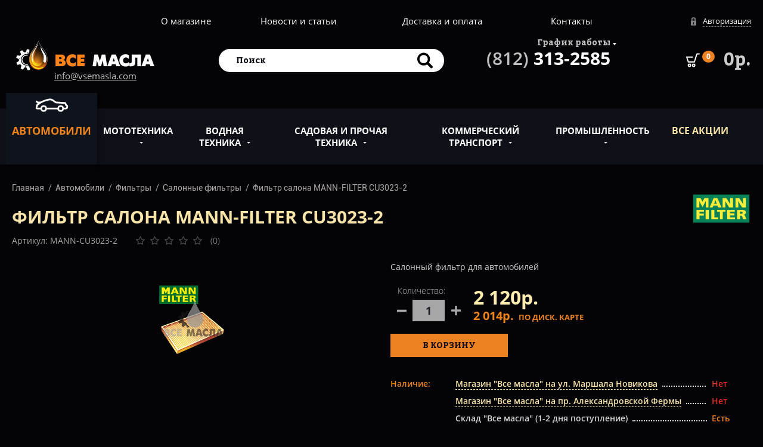

--- FILE ---
content_type: text/html; charset=utf-8
request_url: https://www.vsemasla.com/mann-filter-cab-filter-1002946/
body_size: 49763
content:
<!DOCTYPE html>
<!--[if IE]><![endif]-->
<!--[if IE 8 ]><html dir="ltr" lang="ru" class="ie8"><![endif]-->
<!--[if IE 9 ]><html dir="ltr" lang="ru" class="ie9"><![endif]-->
<!--[if (gt IE 9)|!(IE)]><!-->
<html dir="ltr" lang="ru">
<!--<![endif]-->
<head>
    <meta charset="utf-8">
    <meta http-equiv="x-ua-compatible" content="ie=edge">
    <title>Купить фильтр салона MANN-FILTER CU3023-2 в Спб</title>

        
    <base href="https://www.vsemasla.com/" />
        <meta name="description" content="Фильтр салона MANN-FILTER CU3023-2 - описание, характеристики, применение, отзывы, цена.  Приобрести фильтр салона MANN-FILTER CU3023-2 в Санкт-Петербурге." />
            <meta name="keywords" content="Фильтр салона MANN-FILTER CU3023-2" />
        <meta name ="viewport" content="width=device-width, initial-scale=1">
    <meta name="format-detection" content="telephone=no">
    <meta name="MobileOptimized" content="320">
    <!--[if IE]><script src="https://html5shiv.googlecode.com/svn/trunk/html5.js"></script><![endif]-->
    <script rel="preload" src="catalog/view/javascript/jquery/jquery-2.1.1.min.js" type="text/javascript"></script>
    <script rel="preload" src="catalog/view/javascript/bootstrap/js/bootstrap.min.js" type="text/javascript"> </script>
    
    <link rel="preload" href="catalog/view/theme/vm/js/widgets.js?v=20230128" as="script">
    
    <link rel="preload" href="catalog/view/theme/vm/fonts/Roboto/Roboto-Regular.woff2" as="font" type="font/woff2" crossorigin="anonymous">
    <link rel="preload" href="catalog/view/theme/vm/fonts/Roboto/Roboto-Regular.woff" as="font" type="font/woff" crossorigin="anonymous">
    <link rel="preload" href="catalog/view/theme/vm/fonts/Roboto/Roboto-Italic.woff2" as="font" type="font/woff2" crossorigin="anonymous">
    <link rel="preload" href="catalog/view/theme/vm/fonts/Roboto/Roboto-Italic.woff" as="font" type="font/woff" crossorigin="anonymous">
    <link rel="preload" href="catalog/view/theme/vm/fonts/Roboto/Roboto-Bold.woff2" as="font" type="font/woff2" crossorigin="anonymous">
    <link rel="preload" href="catalog/view/theme/vm/fonts/Roboto/Roboto-Bold.woff" as="font" type="font/woff" crossorigin="anonymous">
    <link rel="preload" href="catalog/view/theme/vm/fonts/Roboto/Roboto-Medium.woff2" as="font" type="font/woff2" crossorigin="anonymous">
    <link rel="preload" href="catalog/view/theme/vm/fonts/Roboto/Roboto-Medium.woff" as="font" type="font/woff" crossorigin="anonymous">
    
    <link rel="preload" href="catalog/view/theme/vm/fonts/opensans/regular/OpenSans.woff" as="font" type="font/woff" crossorigin="anonymous">
    <link rel="preload" href="catalog/view/theme/vm/fonts/opensans/bold/OpenSans-Bold.woff" as="font" type="font/woff" crossorigin="anonymous">
    <link rel="preload" href="catalog/view/theme/vm/fonts/opensans/semibold/OpenSans-Semibold.woff" as="font" type="font/woff" crossorigin="anonymous">
    <link rel="preload" href="catalog/view/theme/vm/fonts/opensans/light/OpenSans-Light.woff" as="font" type="font/woff" crossorigin="anonymous">
    
    <link rel="preload" href="catalog/view/theme/vm/fonts/bitter/bold/Bitter-Bold.woff" as="font" type="font/woff" crossorigin="anonymous">
    <link rel="preload" href="catalog/view/theme/vm/fonts/bitter/regular/Bitter-Regular.woff" as="font" type="font/woff" crossorigin="anonymous">
    
    <link rel="preload" href="catalog/view/theme/vm/fonts/font-awesome/fontawesome-webfont.woff2?v=4.4.0" as="font" type="font/woff2" crossorigin="anonymous">
    <link rel="preload" href="catalog/view/theme/vm/fonts/font-awesome/fontawesome-webfont.woff?v=4.4.0" as="font" type="font/woff" crossorigin="anonymous">
    <link rel="preload" href="catalog/view/theme/vm/fonts/ALSRubl/ALSRubl.woff" as="font" type="font/woff" crossorigin="anonymous">
    
    <link rel="preload" href="catalog/view/theme/vm/css/main.css?v=20230128" as="style" >
    
    <link rel="stylesheet" href="catalog/view/theme/vm/css/main.css?v=20230128" type="text/css" >
    
    <link rel="shortcut icon" href="catalog/view/theme/vm/pic/favicon.ico">
    <link rel="manifest" href="catalog/view/theme/vm/pic/manifest.webmanifest">
    <link rel="icon" href="catalog/view/theme/vm/pic/favicon.svg" type="image/svg+xml">
    <link rel="apple-touch-icon" href="catalog/view/theme/vm/pic/favicon_180.png">
    
            <script src="catalog/view/javascript/common.js?v=20230128" type="text/javascript"></script>
        <link href="https://www.vsemasla.com/mann-filter-cab-filter-1002946/" rel="canonical" />
            <!-- Global site tag (gtag.js) - Google Analytics -->
<script async src="https://www.googletagmanager.com/gtag/js?id=UA-22652723-1"></script>
<script>
  window.dataLayer = window.dataLayer || [];
  function gtag(){dataLayer.push(arguments);}
  gtag('js', new Date());

  gtag('config', 'UA-22652723-1');
</script>

<!-- Yandex.Metrika counter -->
<script type="text/javascript" >
   (function(m,e,t,r,i,k,a){m[i]=m[i]||function(){(m[i].a=m[i].a||[]).push(arguments)};
   m[i].l=1*new Date();
   for (var j = 0; j < document.scripts.length; j++) {if (document.scripts[j].src === r) { return; }}
   k=e.createElement(t),a=e.getElementsByTagName(t)[0],k.async=1,k.src=r,a.parentNode.insertBefore(k,a)})
   (window, document, "script", "https://mc.yandex.ru/metrika/tag.js", "ym");

   ym(70435660, "init", {
        clickmap:true,
        trackLinks:true,
        accurateTrackBounce:true
   });
</script>
<noscript><div><img src="https://mc.yandex.ru/watch/70435660" style="position:absolute; left:-9999px;" alt="" /></div></noscript>
<!-- /Yandex.Metrika counter -->

    
</head>
<body>
<!--[if lt IE 9]>
    <p class="browserupgrade" style="color: #fff;background: #000;padding: 20px 15px; text-align: center;">You are using an <strong>outdated</strong> browser. Please <a href="http://browsehappy.com/">upgrade your browser</a> to improve your experience.</p>
<![endif]-->
<div style="display: none">
    <?xml version="1.0" encoding="utf-8"?><!DOCTYPE svg PUBLIC "-//W3C//DTD SVG 1.1//EN" "http://www.w3.org/Graphics/SVG/1.1/DTD/svg11.dtd">
        <svg xmlns="http://www.w3.org/2000/svg" xmlns:xlink="http://www.w3.org/1999/xlink">
            <symbol viewBox="0 0 381.68 153.91" id="avto" xmlns="http://www.w3.org/2000/svg">
                <title>avto</title>
                <path class="aacls-1" d="M375 76.81L364.77 70 357 48.51a10 10 0 0 0-8.75-6.57l-107.71-7.07-31.88-22.37a69 69 0 0 0-55.49-10.64l-23.53 5.58a270.46 270.46 0 0 0-71.85 28.44H30l-9.07-9.07A10 10 0 0 0 6.77 40.9l12 12a10 10 0 0 0 7.07 2.93h1.92Q19 62.53 10.79 70a10 10 0 0 0-3.29 7.37v8.26L1 98.66a10 10 0 0 0-1 4.44 22.52 22.52 0 0 0 22.5 22.5h36.26a38.3 38.3 0 0 0 73.94 0h123.54a38.3 38.3 0 0 0 73.94 0H355a22.58 22.58 0 0 0 21.66-16.41l4.43-15.77A15.06 15.06 0 0 0 375 76.81zm-17.57 27a2.51 2.51 0 0 1-2.43 1.79h-24.82a38.3 38.3 0 0 0-73.94 0H132.7a38.3 38.3 0 0 0-73.94 0H22.5a2.5 2.5 0 0 1-2-1.07l6-12.13a10 10 0 0 0 1-4.44v-6.1a250.77 250.77 0 0 1 106.76-55l23.53-5.58a49 49 0 0 1 39.39 7.55l34.17 24a10 10 0 0 0 5.09 1.79l104 6.82 6.65 18.37a10 10 0 0 0 3.83 4.9l10 6.7zm-45.92 11.79a18.3 18.3 0 1 1-18.3-18.3 18.32 18.32 0 0 1 18.3 18.3zm-197.51 0a18.3 18.3 0 1 1-18.3-18.3 18.32 18.32 0 0 1 18.3 18.3z"/>
            </symbol>
            <symbol viewBox="0 0 491.17 490" id="cart" xmlns="http://www.w3.org/2000/svg">
                <title>cart</title>
                <path d="M470.37 0H386c-9.4 0-16.7 6.3-19.8 14.6l-84.5 273.1H94L49.2 154.3h181.4a20.9 20.9 0 0 0 0-41.8H21c-14.9 0-24.4 15-19.8 27.1l58.4 175.1a21.49 21.49 0 0 0 19.8 13.6h217.9a21.34 21.34 0 0 0 19.8-13.6l84.4-273.1h68.8a21 21 0 0 0 20.9-20.9A20.89 20.89 0 0 0 470.37 0zM120.07 367a61 61 0 0 0-61.5 61.5 61.5 61.5 0 1 0 61.5-61.5zm0 82.3A20.9 20.9 0 1 1 141 428.42a21 21 0 0 1-20.93 20.88zM270.17 367a61 61 0 0 0-61.5 61.5 61.58 61.58 0 0 0 61.5 61.5 61 61 0 0 0 61.5-61.5 61.58 61.58 0 0 0-61.5-61.5zm0 82.3a20.9 20.9 0 1 1 20.9-20.9 21 21 0 0 1-20.9 20.9z"/>
            </symbol>
            <symbol viewBox="0 0 435.87 512" id="delivery_rus" xmlns="http://www.w3.org/2000/svg">
                <title>delivery_rus</title>
                <path class="accls-1" d="M333.67 328q7.68-11.1 14.34-22.47c25.92-44.3 39.06-90.19 39.06-136.39C387.07 75.88 311.19 0 217.93 0S48.8 75.88 48.8 169.16C48.8 223 67.16 277.23 102.24 328 37.63 345.28 0 376 0 412.94c0 29.82 25 56.25 70.48 74.43C110.19 503.25 162.55 512 217.93 512s107.74-8.75 147.45-24.63c45.45-18.18 70.48-44.61 70.48-74.43 0-36.94-37.61-67.64-102.19-84.94zM217.93 116.3a52.83 52.83 0 1 1-52.83 52.83 52.83 52.83 0 0 1 52.83-52.83zm132.74 334.28c-35.14 14.05-82.27 21.8-132.73 21.8s-97.6-7.74-132.73-21.8c-27.69-11.07-45.58-25.85-45.58-37.64 0-15.82 31.23-38.21 89.36-50.6 38.47 44.15 76.5 69.24 78.11 70.29a19.82 19.82 0 0 0 21.68 0c.84-.55 20.78-13.66 46.23-37.38a441.34 441.34 0 0 0 31.9-32.91c58.11 12.39 89.34 34.77 89.34 50.59-.01 11.8-17.9 26.58-45.58 37.65z"/>
            </symbol>
            <symbol viewBox="0 0 510 510" id="drop-down-round" xmlns="http://www.w3.org/2000/svg">
                <title>drop-down-round</title>
                <path d="M255 0C114.75 0 0 114.75 0 255s114.75 255 255 255 255-114.75 255-255S395.25 0 255 0zm0 306L153 204h204z"/>
            </symbol>
            <symbol viewBox="0 0 483.3 483.3" id="envelope" xmlns="http://www.w3.org/2000/svg">
                <path d="M424.3 57.75H59.1c-32.6 0-59.1 26.5-59.1 59.1v249.6c0 32.6 26.5 59.1 59.1 59.1h365.1c32.6 0 59.1-26.5 59.1-59.1v-249.5c.1-32.6-26.4-59.2-59-59.2zm32.1 308.7c0 17.7-14.4 32.1-32.1 32.1H59.1c-17.7 0-32.1-14.4-32.1-32.1v-249.5c0-17.7 14.4-32.1 32.1-32.1h365.1c17.7 0 32.1 14.4 32.1 32.1v249.5h.1z"/>
                <path d="M304.8 238.55l118.2-106c5.5-5 6-13.5 1-19.1-5-5.5-13.5-6-19.1-1l-163 146.3-31.8-28.4c-.1-.1-.2-.2-.2-.3-.7-.7-1.4-1.3-2.2-1.9L78.3 112.35c-5.6-5-14.1-4.5-19.1 1.1-5 5.6-4.5 14.1 1.1 19.1l119.6 106.9-119.1 111.5c-5.4 5.1-5.7 13.6-.6 19.1 2.7 2.8 6.3 4.3 9.9 4.3 3.3 0 6.6-1.2 9.2-3.6l120.9-113.1 32.8 29.3c2.6 2.3 5.8 3.4 9 3.4s6.5-1.2 9-3.5l33.7-30.2 120.2 114.2c2.6 2.5 6 3.7 9.3 3.7 3.6 0 7.1-1.4 9.8-4.2 5.1-5.4 4.9-14-.5-19.1l-118.7-112.7z"/>
            </symbol>
            <symbol viewBox="0 0 512 384" id="free-delivery" xmlns="http://www.w3.org/2000/svg">
                <title>free-delivery</title>
                <circle class="afcls-1" cx="144" cy="336" r="48"/>
                <circle class="afcls-1" cx="384" cy="336" r="48"/>
                <path class="afcls-1" d="M507.44 159.54l-48-80A32 32 0 0 0 432 64H320V32a32 32 0 0 0-32-32H32A32 32 0 0 0 0 32v288a32 32 0 0 0 32 32h33.61a80 80 0 1 1 156.78 0H304v-16a80 80 0 0 1 160 0v16h16a32 32 0 0 0 32-32V176a32 32 0 0 0-4.56-16.46zM448 192h-96v-80h64l32 64v16z"/>
            </symbol>
            <symbol viewBox="0 0 512 326.2" id="garden" xmlns="http://www.w3.org/2000/svg">
                <title>garden</title>
                <path class="agcls-1" d="M141 257.64a16 16 0 1 0 16 16 16.05 16.05 0 0 0-16-16z"/>
                <path class="agcls-1" d="M459.47 221.15a52.22 52.22 0 0 0-29.13 8.85h-11l-18.74-25a26.11 26.11 0 0 0-20.79-10.39H361a20.84 20.84 0 0 0 0-10h1.16a26 26 0 0 0 26-26v-20.42a34.8 34.8 0 0 0-31-34.62L251 91.78a34.83 34.83 0 0 0-38.68 34.62v32.27a26 26 0 0 0 26 26h1.16a20.85 20.85 0 0 0 0 10h-18.86a26.12 26.12 0 0 0-16.63 6L46 9.43A26 26 0 1 0 6 42.52L155.13 223.1a52.53 52.53 0 1 0 15 94.26h260.21a52.52 52.52 0 1 0 29.13-96.21zm-273.39 25.62l.2-.18h228.21a52.42 52.42 0 0 0 0 54.19H186a52.41 52.41 0 0 0 .08-54.01zm42.83-88.1V126.4a18.25 18.25 0 0 1 18.18-18.25 18.91 18.91 0 0 1 2.08.12l106.16 11.8a18.23 18.23 0 0 1 16.23 18.13v20.48a9.41 9.41 0 0 1-9.4 9.4H238.31a9.41 9.41 0 0 1-9.4-9.41zm26.54 31a5 5 0 0 1 5-5H340a5 5 0 1 1 0 10h-79.57a5 5 0 0 1-4.98-5.04zm124.4 21.56a9.44 9.44 0 0 1 7.52 3.76l11.28 15H220a26 26 0 0 0-5.49-16.55 9.44 9.44 0 0 1 6.09-2.25h159.25zM16.63 25.08A9.4 9.4 0 0 1 33.24 20l168.08 203.46a9.43 9.43 0 0 1 2.13 6.54h-21.11L18.74 32a9.33 9.33 0 0 1-2.11-6.92zm88.42 248.6A35.94 35.94 0 1 1 141 309.61a36 36 0 0 1-35.94-35.93zm354.42 35.94a35.94 35.94 0 1 1 35.94-35.94 36 36 0 0 1-35.94 35.93z"/>
                <path class="agcls-1" d="M459.47 257.64a16 16 0 1 0 16 16 16.05 16.05 0 0 0-16-16z"/>
            </symbol>
            <symbol viewBox="0 0 510.04 512" id="grid" xmlns="http://www.w3.org/2000/svg">
                <title>grid</title>
                <path class="ahcls-1" d="M139.02 15.91a15.89 15.89 0 0 0-16-15.91H15.92A15.89 15.89 0 0 0 .02 15.91v107.21A15.89 15.89 0 0 0 15.92 139h107.2a15.89 15.89 0 0 0 15.9-15.88V15.91zM324.48 15.91A15.89 15.89 0 0 0 308.57 0H201.42a15.89 15.89 0 0 0-15.91 15.91v107.21A15.89 15.89 0 0 0 201.42 139h107.15a15.89 15.89 0 0 0 15.91-15.91V15.91zM510.02 15.91A15.89 15.89 0 0 0 494.07 0H386.92a15.89 15.89 0 0 0-15.9 15.91v107.21a15.89 15.89 0 0 0 15.9 15.88h107.21a15.89 15.89 0 0 0 15.89-15.88V15.91zM139.02 202.42a15.89 15.89 0 0 0-16-15.91H15.92a15.89 15.89 0 0 0-15.9 15.91v107.16a15.89 15.89 0 0 0 15.9 15.91h107.2a15.89 15.89 0 0 0 15.9-15.91V202.42zM324.48 202.42a15.89 15.89 0 0 0-15.91-15.91H201.42a15.89 15.89 0 0 0-15.91 15.91v107.16a15.89 15.89 0 0 0 15.91 15.91h107.15a15.89 15.89 0 0 0 15.91-15.91V202.42zM510.02 202.42a15.89 15.89 0 0 0-15.91-15.91H386.92a15.89 15.89 0 0 0-15.9 15.91v107.16a15.89 15.89 0 0 0 15.91 15.91h107.2a15.89 15.89 0 0 0 15.89-15.91V202.42zM123.02 373H15.92a15.89 15.89 0 0 0-15.9 15.88v107.21A15.89 15.89 0 0 0 15.92 512h107.2a15.89 15.89 0 0 0 15.9-15.91V388.88a16 16 0 0 0-16-15.88zM308.57 373H201.42a15.89 15.89 0 0 0-15.91 15.91v107.18A15.89 15.89 0 0 0 201.42 512h107.15a15.89 15.89 0 0 0 15.91-15.91V388.88A15.93 15.93 0 0 0 308.57 373zM494.07 373H386.92a15.89 15.89 0 0 0-15.9 15.88v107.21a15.89 15.89 0 0 0 15.9 15.91h107.21a15.89 15.89 0 0 0 15.89-15.91V388.88A16 16 0 0 0 494.07 373z"/>
            </symbol>
            <symbol id="jpg" viewBox="0 0 252.5 318.19" xmlns="http://www.w3.org/2000/svg">
                <defs><style>.aicls-1{fill:#e8e8e8}.aicls-2{fill:#38a3ff}.aicls-3{fill:#007934}.aicls-4{fill:#d1d3d3}.aicls-5{fill:#333e48}</style></defs>
                <title>jpg</title>
                <path class="aicls-1" d="M194.48 7.5H7.5v303.19H245V58.02L194.48 7.5z"/><path class="aicls-2" d="M65.56 69.2h119.89v119.89H65.56z"/>
                <path class="aicls-3" d="M159.45 130.18l-23.81 40.18-38.74-65.38-31.34 52.89v31.22h119.89v-15.04l-26-43.87z"/>
                <path class="aicls-2" d="M202.3 32.76H7.5V7.5h186.98l7.82 25.26z"/>
                <path class="aicls-4" d="M194.48 58.02H245L194.48 7.5v50.52z"/>
                <path class="aicls-5" d="M73 277.79q0 4.69-1.38 6.63T67 286.36a12.56 12.56 0 0 1-2.56-.25l-2.23-.44v10.08a31.77 31.77 0 0 0 6.73.69q8.53 0 12.8-5T86 276.68v-43.29H73v44.4zm53.66-40.43q-4.56-4-13.65-4h-16.6v48h13v-15.91H113q8.73 0 13.47-4.38t4.74-12.42q.02-7.32-4.54-11.29zm-10.29 15.88a6.45 6.45 0 0 1-4.64 1.64h-2.36v-11h3.35q5.38 0 5.38 4.86a6 6 0 0 1-1.72 4.51zm41.76 10h8.57v7.52a23.69 23.69 0 0 1-5.32.56q-5.28 0-8.09-3.53t-2.81-10.26q0-6.86 3.1-10.55t8.78-3.69a25.38 25.38 0 0 1 11.39 2.56l4.1-10.17a36.13 36.13 0 0 0-7-2.17 41.18 41.18 0 0 0-8.55-.85q-11.95 0-18.57 6.46t-6.63 18.08q0 11.91 6.05 18.35t17.16 6.45a56.91 56.91 0 0 0 18.54-2.89v-25.83h-20.71v10zm92.18-210.52L199.78 2.2a7.5 7.5 0 0 0-5.3-2.2H7.5A7.5 7.5 0 0 0 0 7.5v303.19a7.5 7.5 0 0 0 7.5 7.5H245a7.5 7.5 0 0 0 7.5-7.5V58a7.5 7.5 0 0 0-2.19-5.28zM202 25.61l24.9 24.92H202V25.61zM15 15h172v10.26H15V15zm222.5 288.19H15V40.26h172V58a7.5 7.5 0 0 0 7.5 7.5h43v237.69z"/>
            </symbol>
            <symbol viewBox="0 0 62.2 116" id="left-arrow" xmlns="http://www.w3.org/2000/svg">
                <title>left-arrow</title><path d="M55.2 114.8a4.1 4.1 0 0 0 5.8 0 4.1 4.1 0 0 0 0-5.8L10 58 61 7a4.1 4.1 0 0 0-5.8-5.8l-54 53.9a4.1 4.1 0 0 0 0 5.8z"/>
            </symbol>
            <symbol viewBox="0 0 160.94 160.94" id="left-arrow2" xmlns="http://www.w3.org/2000/svg">
                <title>left-arrow2</title>
                <path class="akcls-1" d="M80.47 0A80.47 80.47 0 1 1 0 80.47 80.56 80.56 0 0 1 80.47 0zm0 153.34A72.87 72.87 0 1 0 7.6 80.47a72.95 72.95 0 0 0 72.87 72.86z"/>
                <path class="akcls-2" d="M55.1 80.19l38.15-35.43v70.85z"/>
            </symbol>
            <symbol viewBox="0 0 514.99 512" id="list" xmlns="http://www.w3.org/2000/svg">
                <title>list</title>
                <path class="alcls-1" d="M513.58 12.81c0-7.09-26.2-12.81-58.67-12.81h-395C27.41 0 1.22 5.72 1.22 12.81v86.3c0 7.09 26.21 12.81 58.67 12.81h395.22c32.46 0 58.67-5.72 58.67-12.81v-86.3h-.2zM60.75 203.86c-35.59-.08-65 7.77-60.25 15.51.39 29-.84 57.93.63 86.89 4.2 7.38 38.5 12.68 71.16 11.64 129.89-.09 259.82.19 389.68-.14 33.24-.93 57.11-8.54 52.42-15.79-.37-28.71.8-57.43-.61-86.14-3.42-7.52-38.12-13-71.3-12H60.75zM454.22 400.09H59.78c-32.41 0-58.56 5.72-58.56 12.81v86.3c0 7.08 26.15 12.8 58.56 12.8h394.65c32.42 0 58.58-5.72 58.58-12.81V412.9c-.2-7-26.36-12.81-58.78-12.81z"/>
            </symbol>
            <symbol viewBox="0 0 424.64 512" id="lowprice" xmlns="http://www.w3.org/2000/svg">
                <title>lowprice</title>
                <path class="amcls-1" d="M357.36 284.45V0H67.28v284.45H0L212.32 512l212.32-227.55h-67.28zM158.41 95.15a33.39 33.39 0 1 1-33.41 33.4 33.39 33.39 0 0 1 33.41-33.4zm.12 173.64l-26-21L266.11 82.36l26 21zm107.7-2.8a33.39 33.39 0 1 1 33.39-33.39 33.39 33.39 0 0 1-33.39 33.4z"/>
            </symbol>
            <symbol viewBox="0 0 32 25.75" id="mark" xmlns="http://www.w3.org/2000/svg">
                <title>mark</title>
                <path class="ancls-1" d="M11.94 25.75L0 13.81l5.7-5.69 6.24 6.24L26.3 0 32 5.7 11.94 25.75z"/>
            </symbol>
            <symbol viewBox="0 0 66.14 66.14" id="minus-circular-button" xmlns="http://www.w3.org/2000/svg">
                <title>minus-circular-button</title>
                <path d="M33.07 66.14a33.07 33.07 0 1 1 33.07-33.07 33.1 33.1 0 0 1-33.07 33.07zm0-62.14a29.07 29.07 0 1 0 29.07 29.07A29.1 29.1 0 0 0 33.07 4z"/>
                <path d="M18.02 31.07h30.1v4h-30.1z"/>
            </symbol>
            <symbol viewBox="0 0 512 117.57" id="minus-sign" xmlns="http://www.w3.org/2000/svg">
                <title>minus-sign</title>
                <path class="apcls-1" d="M0 0h512v117.57H0z"/>
            </symbol>
            <symbol viewBox="0 0 370.78 246.22" id="moped" xmlns="http://www.w3.org/2000/svg">
                <title>moped</title>
                <path class="aqcls-1" d="M336.42 133.08l2.18-1.64a10 10 0 0 0 .4-15.64l-36-30.37V41.79l13 6.82a9.8 9.8 0 0 0 1.21.54 21.09 21.09 0 0 0 28.36-19.8V21.1a21.09 21.09 0 0 0-28.43-19.8 9.8 9.8 0 0 0-1.21.54l-13.06 6.87A10 10 0 0 0 291.74.07l-44.08 5.45a10 10 0 0 0 2.45 19.85L283 21.31v.78a52.41 52.41 0 0 0-42.33 51.36v18.66a55.36 55.36 0 0 1-55.29 55.29H150.1a49.38 49.38 0 0 1 10.74-39h16.6a10 10 0 0 0 10-10V84.92a33.87 33.87 0 0 0-33.83-33.83h-51.88a33.87 33.87 0 0 0-33.84 33.83v7.14A94.14 94.14 0 0 0 0 182.35a10 10 0 0 0 10 10h14.78a54.42 54.42 0 0 0 108.83 0h98.65v.52a10 10 0 0 0 10 10h6a54.43 54.43 0 0 0 106.58 0h6a10 10 0 0 0 10-10 69.29 69.29 0 0 0-34.42-59.79zm-34.91 93.14a34.48 34.48 0 0 1-32.59-23.35h65.18a34.48 34.48 0 0 1-32.59 23.35zm-48.25-43.35a49.28 49.28 0 0 1 96.5 0h-96.5zM325.49 21.1v8.25a1 1 0 0 1-.47.9 1 1 0 0 1-.67.2l-9.92-5.22 9.93-5.23a1 1 0 0 1 .67.2 1 1 0 0 1 .46.9zM79.19 226.22a34.46 34.46 0 0 1-34.41-33.87h68.82a34.46 34.46 0 0 1-34.41 33.87zm8.7-137.84v-3.46a13.85 13.85 0 0 1 13.83-13.83h51.89a13.85 13.85 0 0 1 13.83 13.83v3.46H87.89zm6.08 20h43.08a69.35 69.35 0 0 0 .54 64H20.69a74.07 74.07 0 0 1 73.31-64zm67.49 64L159 169c-.39-.54-.76-1.08-1.13-1.62h27.42a75.38 75.38 0 0 0 75.29-75.29V73.46A32.39 32.39 0 0 1 283 42.72v47.37a10 10 0 0 0 3.56 7.65l30 25.27-2.35 1.77a69.19 69.19 0 0 0-78.84 47.56h-73.9z"/>
            </symbol>
            <symbol viewBox="0 0 341.33 512" id="padlock" xmlns="http://www.w3.org/2000/svg">
                <title>padlock</title>
                <path class="arcls-1" d="M315.73 204.8h-8.53V102.4A102.51 102.51 0 0 0 204.8 0h-68.27a102.51 102.51 0 0 0-102.4 102.4v102.4H25.6A25.68 25.68 0 0 0 0 230.4v256A25.68 25.68 0 0 0 25.6 512h290.13a25.68 25.68 0 0 0 25.6-25.6v-256a25.67 25.67 0 0 0-25.6-25.6zM204.8 443.73h-68.27l14.85-74.24a34.13 34.13 0 1 1 38.57 0zm34.13-238.93H102.4V102.4a34.17 34.17 0 0 1 34.13-34.13h68.27a34.17 34.17 0 0 1 34.13 34.13v102.4z"/>
            </symbol>
            <symbol viewBox="0 0 512 512" id="padlock2" xmlns="http://www.w3.org/2000/svg">
                <path d="M256 276.673c-28.016 0-50.81 22.793-50.81 50.81 0 13.895 5.775 27.33 15.857 36.891v45.875c0 19.273 15.68 34.953 34.953 34.953s34.953-15.68 34.953-34.953v-45.875c10.078-9.555 15.857-22.993 15.857-36.891 0-28.017-22.793-50.81-50.81-50.81zm17.98 69.885c-4.851 4.571-7.633 10.96-7.633 17.53v46.161c0 5.705-4.64 10.345-10.345 10.345-5.705 0-10.345-4.64-10.345-10.345v-46.161c0-6.57-2.782-12.96-7.63-17.527-5.304-5.003-8.226-11.778-8.226-19.078 0-14.447 11.755-26.202 26.202-26.202s26.202 11.755 26.202 26.202c-.003 7.3-2.925 14.075-8.225 19.075z"/>
                <path d="M404.978 209.876h-236.44v-97.804c0-48.227 39.234-87.464 87.462-87.464s87.463 39.237 87.463 87.464v44.268c0 6.795 5.51 12.304 12.304 12.304s12.304-5.508 12.304-12.304v-44.268C368.071 50.275 317.796 0 256 0S143.929 50.275 143.929 112.072v97.804h-36.908c-20.353 0-36.911 16.559-36.911 36.911v228.301c0 20.353 16.558 36.911 36.911 36.911h297.957c20.353 0 36.911-16.558 36.911-36.911v-228.3c.001-20.353-16.558-36.912-36.911-36.912zm12.304 265.213c0 6.784-5.519 12.304-12.304 12.304H107.022c-6.784 0-12.304-5.519-12.304-12.304V246.788c0-6.784 5.52-12.304 12.304-12.304h297.957c6.784 0 12.304 5.519 12.304 12.304v228.301z"/>
            </symbol>
            <symbol id="pdf" viewBox="0 0 252.5 318.19" xmlns="http://www.w3.org/2000/svg">
                <defs><style>.atcls-1{fill:#e8e8e8}.atcls-2{fill:#fb3449}.atcls-3{fill:#d1d3d3}.atcls-4{fill:#333e48}</style></defs>
                <title>pdf</title>
                <path class="atcls-1" d="M194.48 7.5H7.5v303.19H245V58.02L194.48 7.5z"/>
                <path class="atcls-2" d="M204.67 157.43c-3.64-6.49-16.23-8.53-22-9.45a87.55 87.55 0 0 0-13.8-.94c-3.62 0-7.18.15-10.69.35-1.3.09-2.58.2-3.86.31q-2-2-3.81-4.2a139.69 139.69 0 0 1-19.28-30.66 121.06 121.06 0 0 0 3.12-16.49c1.19-10.42 1.65-22.3-2.35-32.24-1.35-3.43-4.95-7.61-9.1-5.53-4.77 2.39-6.11 9.17-6.5 14a46.62 46.62 0 0 0 .6 11.57 82.79 82.79 0 0 0 2.9 11.14q1.63 5 3.59 9.94c-.83 2.59-1.71 5.13-2.63 7.6-2.15 5.64-4.48 11-6.72 16.16l-3.46 7.51a254.77 254.77 0 0 1-11.81 23A129.09 129.09 0 0 0 72 172.15a58.72 58.72 0 0 0-10.64 8.6c-2.82 3-5.69 6.78-5.94 11a7 7 0 0 0 2.77 6.14c2.7 2 6.27 1.88 9.4 1.23 10.25-2.15 18.12-11 24.82-18.39a202.39 202.39 0 0 0 15.37-19.46v-.05A232.63 232.63 0 0 1 138.4 154c5-.82 10.08-1.5 15.29-2a72.08 72.08 0 0 0 11.94 9.16 54.85 54.85 0 0 0 10.68 5.12 76.56 76.56 0 0 0 11.53 2.89 33.85 33.85 0 0 0 6.09.33c4.63-.18 11.28-2 11.71-7.57a7.84 7.84 0 0 0-.97-4.5zM93.8 167.74c-2.17 3.36-4.26 6.38-6.23 9-4.83 6.57-10.34 14.37-18.32 17.29a14.17 14.17 0 0 1-5.62 1c-1.87-.03-3.72-.89-3.63-3.03a9 9 0 0 1 1.42-3.93 24.28 24.28 0 0 1 3.28-4.23 54.36 54.36 0 0 1 9.78-7.92 115.84 115.84 0 0 1 20.67-10.29c-.46.73-.91 1.43-1.35 2.11zM121 83.49a38.13 38.13 0 0 1-.3-10.49 24.86 24.86 0 0 1 1-5c.43-1.33 1.35-4.58 2.83-5 2.43-.69 3.18 4.53 3.45 6 1.57 8.4.19 17.73-1.69 26-.3 1.31-.63 2.6-1 3.88-.58-1.6-1.14-3.21-1.65-4.82A79 79 0 0 1 121 83.49zm16.68 66.28a236.51 236.51 0 0 0-26 5.71c1-.27 5.48-8.79 6.48-10.55a128.61 128.61 0 0 0 11.36-26.2 127.92 127.92 0 0 0 18.15 27.21q1 1.12 2.05 2.22c-4.05.44-8.07.97-12.01 1.6zm61.74 11.69c-.33 1.8-4.19 2.84-6 3.12a34.3 34.3 0 0 1-16-1.54 51.42 51.42 0 0 1-10.06-4.69 59.68 59.68 0 0 1-8.94-6.67c3.43-.21 6.9-.34 10.39-.27a87.69 87.69 0 0 1 10.48.66c6.51.73 13.81 3 18.93 7.19 1.03.83 1.35 1.56 1.23 2.2zM202.3 32.76H7.5V7.5h186.98l7.82 25.26z"/>
                <path class="atcls-3" d="M194.48 58.02H245L194.48 7.5v50.52z"/>
                <path class="atcls-4" d="M125.75 233.39h-16.6v48h15.52q12 0 18.59-6.5t6.61-18.51q0-11.16-6.29-17.07t-17.83-5.92zm7.91 33.92q-2.76 3.43-8.66 3.43h-2.89v-26.88h3.77q5.32 0 7.93 3.18t2.61 9.78q0 7.06-2.76 10.49zm-36.72-29.95q-4.56-4-13.65-4H66.68v48h13v-15.91h3.64q8.73 0 13.47-4.38t4.74-12.42q-.03-7.32-4.59-11.29zm-10.29 15.89a6.46 6.46 0 0 1-4.65 1.64h-2.36v-11H83q5.38 0 5.38 4.86a6 6 0 0 1-1.73 4.5zM250.31 52.72L199.78 2.2a7.5 7.5 0 0 0-5.3-2.2H7.5A7.5 7.5 0 0 0 0 7.5v303.19a7.5 7.5 0 0 0 7.5 7.5H245a7.5 7.5 0 0 0 7.5-7.5V58a7.5 7.5 0 0 0-2.19-5.28zM202 25.61l24.9 24.92H202V25.61zM15 15h172v10.26H15V15zm222.5 288.19H15V40.26h172V58a7.5 7.5 0 0 0 7.5 7.5h43v237.69zm-79-21.82h12.77v-18h14.37V253h-14.4v-9.16h15.59v-10.4h-28.36v48z"/>
            </symbol>
            <symbol viewBox="0 0 512 200.56" id="pickup" xmlns="http://www.w3.org/2000/svg">
                <title>pickup</title>
                <path class="aucls-1" d="M506.32 121.95h-2.6c-3.49-19.41-10.83-35.93-13.85-39.68A17.11 17.11 0 0 0 478.79 76L373.22 56.9S313.65 0 278.33 0h-119c-23.08 0-42.37 17.59-64.7 38-10.52 9.6-22.14 20.16-35 29.55l-47.74 6.29A17.09 17.09 0 0 0 0 90.12v54.68a17.09 17.09 0 0 0 17.09 17.09H62.8a59.79 59.79 0 0 0 111.87 0h164.66a59.79 59.79 0 0 0 111.87 0h55.11a5.68 5.68 0 0 0 5.68-5.68v-28.58a5.68 5.68 0 0 0-5.67-5.68zm-387.59 41.58a22.78 22.78 0 1 1 22.78-22.78 22.81 22.81 0 0 1-22.78 22.78zm276.54 0a22.78 22.78 0 1 1 22.78-22.78 22.81 22.81 0 0 1-22.78 22.78z"/>
            </symbol>
            <symbol viewBox="0 0 477 477" id="placeholder" xmlns="http://www.w3.org/2000/svg">
                <path d="M238.4 0C133 0 47.2 85.8 47.2 191.2c0 12 1.1 24.1 3.4 35.9.1.7.5 2.8 1.3 6.4 2.9 12.9 7.2 25.6 12.8 37.7 20.6 48.5 65.9 123 165.3 202.8 2.5 2 5.5 3 8.5 3s6-1 8.5-3c99.3-79.8 144.7-154.3 165.3-202.8 5.6-12.1 9.9-24.7 12.8-37.7.8-3.6 1.2-5.7 1.3-6.4 2.2-11.8 3.4-23.9 3.4-35.9C429.6 85.8 343.8 0 238.4 0zm161.2 222.4c0 .2-.1.4-.1.6-.1.5-.4 2-.9 4.3v.2c-2.5 11.2-6.2 22.1-11.1 32.6-.1.1-.1.3-.2.4-18.7 44.3-59.7 111.9-148.9 185.6-89.2-73.7-130.2-141.3-148.9-185.6-.1-.1-.1-.3-.2-.4-4.8-10.4-8.5-21.4-11.1-32.6v-.2c-.6-2.3-.8-3.8-.9-4.3 0-.2-.1-.4-.1-.7-2-10.3-3-20.7-3-31.2 0-90.5 73.7-164.2 164.2-164.2s164.2 73.7 164.2 164.2c0 10.6-1 21.1-3 31.3z"/>
                <path d="M238.4 71.9c-66.9 0-121.4 54.5-121.4 121.4s54.5 121.4 121.4 121.4 121.4-54.5 121.4-121.4S305.3 71.9 238.4 71.9zm0 215.8c-52.1 0-94.4-42.4-94.4-94.4s42.4-94.4 94.4-94.4 94.4 42.4 94.4 94.4-42.3 94.4-94.4 94.4z"/>
            </symbol>
            <symbol id="plus" viewBox="0 0 513 513" xmlns="http://www.w3.org/2000/svg">
                <defs><style>.awcls-1{fill:#fff;stroke:#000}.awcls-2{stroke:#000;stroke-width:1.08px}</style></defs>
                <title>plus</title>
                <path id="awpath4" class="awcls-1" d="M256 0a256 256 0 1 0 256 256A255.26 255.26 0 0 0 256 0zm139.64 267.64c0 7-4.65 11.64-11.64 11.64h-98.91a5.5 5.5 0 0 0-5.82 5.82V384c0 7-4.65 11.64-11.64 11.64h-23.27c-7 0-11.64-4.65-11.64-11.64v-98.91a5.5 5.5 0 0 0-5.82-5.82H128c-7 0-11.64-4.65-11.64-11.64v-23.27c0-7 4.65-11.64 11.64-11.64h98.91a5.5 5.5 0 0 0 5.82-5.82V128c0-7 4.65-11.64 11.64-11.64h23.27c7 0 11.64 4.65 11.64 11.64v98.91a5.5 5.5 0 0 0 5.82 5.82H384c7 0 11.64 4.65 11.64 11.64v23.27z" transform="translate(.5 .5)"/>
                <path id="awpath4140" class="awcls-2" d="M239.93 387.5c-.48-.75-1.12-25.27-1.42-54.51s-.95-54-1.44-55-2.52-2.58-4.5-3.53c-3.13-1.48-10.51-1.71-55.74-1.71-50.44 0-52.17-.07-53.26-2.1-.62-1.15-1.12-7.78-1.12-14.72s.51-13.56 1.12-14.72c1.09-2 2.82-2.1 53.26-2.1 56.73 0 57.73-.1 60.45-6.07.86-1.89 1.27-18 1.34-53.37.06-27.86.45-51.88.86-53.37.75-2.71.78-2.71 15.88-3 13.28-.27 15.3-.08 16.49 1.56 1.05 1.44 1.37 13.87 1.37 54.25v52.39l3.16 3.54 3.16 3.54 53.44.3c36.69.21 53.89.67 54.87 1.49 2 1.69 2 29.44 0 31.13-1 .82-18.18 1.28-54.87 1.49l-53.44.3-3.16 3.54-3.16 3.54v52.12c0 33.85-.39 52.86-1.12 54.22-1 1.92-2.4 2.1-16.21 2.1-10.88 0-15.33-.38-16-1.36z" transform="translate(.5 .5)"/>
                <path id="awpath4142" class="awcls-2" d="M236.42 398.89a20 20 0 0 1-6-5c-2.19-3-2.25-4.41-2.55-56.14l-.3-53.07h-51.23c-51 0-51.29 0-56.08-2.44-8.11-4.11-9.2-7.23-9.2-26.31s1.09-22.19 9.2-26.31c4.79-2.43 5.07-2.44 56.11-2.44h51.3v-51.8c0-57.09-.08-56.39 6.85-61.48 2.74-2 4.86-2.28 20.07-2.56 19.24-.35 22.54.53 27 7.25l2.46 3.69v104.87l53.07.31c51.66.3 53.15.37 56.07 2.55 7.11 5.31 7.47 6.54 7.47 26s-.35 20.65-7.47 26c-2.92 2.18-4.4 2.24-56.07 2.54l-53.07.3v104.77l-2.46 3.69c-4.29 6.42-7.93 7.48-25.74 7.48-12.83 0-16.41-.35-19.45-1.9zm36.2-11.36c1.47-2.1 1.69-9.09 1.69-54.31 0-33.37.4-52.64 1.11-54a10.83 10.83 0 0 1 3.93-3.56c2.08-1.09 2.41-1.64 1.24-2.08-1-.37-2.67.77-4.35 2.86l-2.77 3.47-.47 52.82c-.36 37.8-.86 53.22-1.76 54.31s-4.48 1.49-15.26 1.4c-7.7-.07-14.39-.5-14.86-1s-1.17-4.62-1.55-9.22l-.7-8.37-.16 8.73c-.1 5.55.31 9.21 1.14 10s6.06 1.3 16.21 1.3c14.18 0 15-.12 16.6-2.41zm-33.31-43.38c-.22-3.15-.4-.85-.4 5.12s.18 8.55.4 5.73a88.62 88.62 0 0 0 0-10.85zm-2.95-67.54a4.41 4.41 0 0 0-2.49-1.65c-.62 0-.23 1 .85 2.18 2.24 2.48 3.74 2 1.64-.52zm-5.45-2.74a6.52 6.52 0 0 0-2.71-1.05c-.6 0-.35.47.54 1.05a6.52 6.52 0 0 0 2.71 1.05c.6 0 .35-.47-.54-1.05zm-7.68-.44c-.25-.24-22.17-.61-48.72-.81-42-.33-48.49-.6-50-2.07-2.48-2.48-2.3-27.76.21-29.6 1.2-.88 15.62-1.36 48.78-1.62 25.89-.21 47.28-.57 47.53-.81s-21.32-.44-47.94-.44h-48.35l-1.74 2.41c-2.43 3.47-2.43 27.5 0 31l1.69 2.41h49.48c27.25-.03 49.31-.22 49.06-.47zm165.44-1.27c1.38-1.38 1.7-4.47 1.7-16.19s-.33-14.81-1.7-16.19-7.15-1.7-45.74-1.7c-24.22 0-43.83.19-43.58.43s19.92.64 43.72.89c38.78.42 43.4.65 44.58 2.27 1.82 2.48 1.62 27.24-.23 29.09-1 1-12.34 1.45-44.47 1.8-23.73.26-43.35.66-43.59.89s19.36.43 43.58.43c38.59 0 44.25-.21 45.74-1.7zm-109.32-35.9a10.83 10.83 0 0 1-3.93-3.56c-.72-1.34-1.11-20.6-1.11-54 0-45.22-.22-52.21-1.69-54.31C271 122.13 270.2 122 256 122c-10.15 0-15.32.42-16.21 1.3-.72.72-1.22 3.52-1.12 6.24l.18 4.94.43-4.34c.24-2.39.83-4.75 1.33-5.25 1.31-1.33 29.39-1.1 30.74.26.73.73 1.3 19.54 1.62 54l.53 52.85 2.76 3.46c1.67 2.09 3.39 3.22 4.34 2.86 1.16-.45.84-1-1.24-2.08zm-43-.86a3.4 3.4 0 0 0 .95-2.61c-.21-.56-1.25.15-2.32 1.59-2.08 2.78-.85 3.7 1.38 1zm3-84.38c-.2-5.52-.36-1-.36 10s.16 15.55.36 10 .2-14.55 0-20.07z" transform="translate(.5 .5)"/>
                <path id="awpath4144" class="awcls-2" d="M235.59 398.67c-7.62-4.65-7.32-2.34-7.92-60.74l-.54-52.66-52.8-.54c-51.2-.53-52.89-.61-55.8-2.78-7.11-5.31-7.47-6.54-7.47-26s.35-20.65 7.47-26c2.9-2.17 4.6-2.25 55.8-2.78l52.8-.54.54-52.8c.53-51.26.61-52.89 2.79-55.86 4.32-5.89 8-6.85 26.07-6.86 15.2 0 16.64.17 20 2.44a29 29 0 0 1 5.86 5.5c2.22 3 2.28 4.25 2.6 55.59l.33 52.53h51.08c50.05 0 51.23 0 55.93 2.33 7.47 3.62 8.85 7.73 8.85 26.42s-1.38 22.8-8.85 26.42c-4.7 2.28-5.88 2.33-55.93 2.33h-51.13l-.33 52.53c-.32 51.34-.38 52.6-2.6 55.59a29 29 0 0 1-5.86 5.5c-3.34 2.27-4.74 2.44-20.51 2.44-14.85.05-17.34-.21-20.38-2.06zm27.64-9.53c-3.41-.21-9.26-.22-13 0s-1 .39 6.19.39 10.23-.17 6.82-.39zm9.65-4.83c-.35-.87-.6-.61-.66.66s.21 1.78.57 1.42a2.18 2.18 0 0 0 .09-2.08zm-33.63-1.08c-.35-.87-.6-.61-.66.66s.21 1.78.57 1.42a2.18 2.18 0 0 0 .09-2.08zm35.47-102.36c.37-1 .19-1.4-.43-1a2.31 2.31 0 0 0-1.07 1.68c0 1.56.78 1.22 1.5-.66zm5.58-6.79c-.33-.33-1.21 0-1.95.74-1.06 1.07-.94 1.2.61.61 1.04-.43 1.68-1.01 1.34-1.35zm-111.22-.93c-11.34-.76-45.26-.84-44.1-.11.69.44 12 .72 25.12.62s21.67-.33 18.99-.5zm204.16-.09c-4.35-.21-11.19-.21-15.19 0s-.44.38 7.91.38 11.63-.17 7.27-.38zm15.76-2.44c.29-1.08.13-1.21-.46-.4a6.53 6.53 0 0 1-3.07 1.83c-1.71.47-1.61.55.46.4 1.47-.11 2.85-.94 3.07-1.83zm1.08-20.3c-.22-3.45-.39-.91-.4 5.66s.17 9.39.39 6.28a109.17 109.17 0 0 0 0-11.93zm-268-.51c-.35-.87-.6-.61-.66.66s.21 1.78.57 1.42a2.18 2.18 0 0 0 .09-2.08zm266.42-9.68a3.68 3.68 0 0 0-3.18-.65c-1.66.43-1.58.54.43.64 1.34.07 2.44.7 2.44 1.39s.33.93.74.52a1.46 1.46 0 0 0-.43-1.91zm-229.2-1.35c2.09-.18-4.5-.41-14.64-.5s-19 .19-19.7.63c-1.13.73 25.61.62 34.36-.14zm214.51-.42c-4-.21-10.62-.21-14.64 0s-.73.38 7.32.38 11.37-.18 7.34-.38zm-93-.71a3.11 3.11 0 0 0-1.68-1.07c-1-.37-1.4-.19-1 .43.64 1 2.7 1.52 2.7.65zm-7.94-111.51c-.35-.87-.6-.61-.66.66s.21 1.78.57 1.42a2.18 2.18 0 0 0 .09-2.08zm-5.08-3.53c.89-.2-4-.36-10.85-.37s-13.69.33-15.19.75c-2.57.73 22.67.37 26.05-.37z" transform="translate(.5 .5)"/>
            </symbol>
            <symbol viewBox="0 0 512 512" id="plus-sign" xmlns="http://www.w3.org/2000/svg">
                <title>plus-sign</title>
                <path class="axcls-1" d="M197.21 512H314.8V314.8H512V197.23H314.8V0H197.21v197.23H0V314.8h197.21V512z"/>
            </symbol>
            <symbol id="png" viewBox="0 0 252.5 318.19" xmlns="http://www.w3.org/2000/svg">
                <defs><style>.aycls-1{fill:#e8e8e8}.aycls-2{fill:#fff}.aycls-3{fill:#d1d3d3}.aycls-4{fill:#007934}.aycls-5{fill:#38a3ff}.aycls-6{fill:#333e48}</style></defs>
                <title>png</title>
                <path class="aycls-1" d="M194.48 7.5H7.5v303.19H245V58.02L194.48 7.5z"/>
                <path class="aycls-2" d="M65.56 69.2h29.97v29.97H65.56z"/>
                <path class="aycls-3" d="M95.53 69.2h29.97v29.97H95.53z"/>
                <path class="aycls-2" d="M125.51 69.2h29.97v29.97h-29.97z"/>
                <path class="aycls-3" d="M155.48 69.2h29.97v29.97h-29.97z"/>
                <path class="aycls-2" d="M155.48 99.18h29.97v29.97h-29.97z"/>
                <path class="aycls-3" d="M125.51 99.18h29.97v29.97h-29.97z"/>
                <path class="aycls-2" d="M95.53 99.18h29.97v29.97H95.53z"/>
                <path class="aycls-3" d="M65.56 99.18h29.97v29.97H65.56z"/>
                <path class="aycls-2" d="M65.56 129.15h29.97v29.97H65.56z"/>
                <path class="aycls-3" d="M95.53 129.15h29.97v29.97H95.53z"/>
                <path class="aycls-2" d="M125.51 129.15h29.97v29.97h-29.97z"/>
                <path class="aycls-3" d="M155.48 129.15h29.97v29.97h-29.97z"/>
                <path class="aycls-2" d="M155.48 159.12h29.97v29.97h-29.97z"/>
                <path class="aycls-3" d="M125.51 159.12h29.97v29.97h-29.97z"/>
                <path class="aycls-2" d="M95.53 159.12h29.97v29.97H95.53z"/>
                <path class="aycls-3" d="M65.56 159.12h29.97v29.97H65.56z"/>
                <path class="aycls-4" d="M159.45 130.18l-23.81 40.18-38.74-65.38-31.34 52.89v31.22h119.89v-15.04l-26-43.87z"/>
                <path class="aycls-5" d="M202.3 32.76H7.5V7.5h186.98l7.82 25.26z"/>
                <path class="aycls-3" d="M194.48 58.02H245L194.48 7.5v50.52z"/>
                <path class="aycls-6" d="M250.31 52.72L199.78 2.2a7.5 7.5 0 0 0-5.3-2.2H7.5A7.5 7.5 0 0 0 0 7.5v303.19a7.5 7.5 0 0 0 7.5 7.5H245a7.5 7.5 0 0 0 7.5-7.5V58a7.5 7.5 0 0 0-2.19-5.28zM202 25.61l24.9 24.92H202V25.61zM15 15h172v10.26H15V15zm222.5 288.19H15V40.26h172V58a7.5 7.5 0 0 0 7.5 7.5h43v237.69zm-104.35-48.1q0 4.4.46 11.65h-.2L116 233.39H99v48h11.49v-21.65q0-4.2-.62-12.18h.3l17.52 33.8h17v-48h-11.54v21.69zm41.19 8.21h8.57v7.52a23.69 23.69 0 0 1-5.32.56q-5.28 0-8.09-3.53t-2.81-10.26q0-6.86 3.1-10.55t8.78-3.69A25.38 25.38 0 0 1 190 245.9l4.1-10.17a36.13 36.13 0 0 0-7-2.17 41.18 41.18 0 0 0-8.55-.85q-11.95 0-18.57 6.46t-6.63 18.08q0 11.91 6.05 18.35t17.11 6.4a56.91 56.91 0 0 0 18.49-2.86v-25.86h-20.66v10zm-87.53-25.94q-4.56-4-13.65-4h-16.6v48h13v-15.91h3.64q8.73 0 13.47-4.38t4.74-12.42q-.03-7.32-4.6-11.29zm-10.28 15.89a6.46 6.46 0 0 1-4.64 1.64h-2.37v-11h3.35q5.38 0 5.38 4.86a6 6 0 0 1-1.72 4.5z"/>
            </symbol>
            <symbol viewBox="0 0 512.03 495.12" id="product_good" xmlns="http://www.w3.org/2000/svg">
                <title>product_good</title>
                <path class="azcls-1" d="M474.6 179.9c-.13-.37-.34-.59-.48-.93-.32-.82-.62-1.62-.93-2.43-3.73-11.89-4.06-23.66-1-33l.22-.64a42.73 42.73 0 0 0 1.22-20.86c-.19-1-.38-2-.59-2.94l-.1-.34c-.19-.88-.43-1.76-.69-2.66l-.19-.66c-.22-.75-.5-1.55-.77-2.3l-.35-1-.72-1.84-.59-1.46-.54-1.22c-.34-.69-.62-1.34-1-2l-.19-.3a61.22 61.22 0 0 0-5.42-8.8l-.26-.52-.22-.28a62.4 62.4 0 0 0-19.44-17.57 42 42 0 0 0-20.86-5.76 1.83 1.83 0 0 1-.43 0 3.74 3.74 0 0 1-.85 0h-.1c-8.21.22-17.45-2.45-26.28-7.53v.06C392.5 64 391 63.07 389.6 62c-10-7.41-17.13-16.8-20.09-26.14l-.22-.67a42.54 42.54 0 0 0-11.21-17.58c-.72-.72-1.46-1.41-2.22-2l-.22-.22c-.72-.59-1.41-1.17-2.16-1.73l-.53-.43L351 11.8l-.9-.61-1.66-1.09-1.31-.8-1.18-.67c-.66-.38-1.31-.72-2-1.06l-.34-.18a67.13 67.13 0 0 0-9.55-4l-.58-.21-.34-.11A63.33 63.33 0 0 0 307.07.36 42.18 42.18 0 0 0 286.79 8c-.1.1-.24.18-.34.26a3.15 3.15 0 0 1-.69.5h-.1c-6.51 5-15.6 8.32-25.66 9.37v.1a36.6 36.6 0 0 1-4 .19c-1.34 0-2.69 0-4-.18v-.04c-10.11-1.07-19.17-4.34-25.69-9.37l-.06-.06a4.45 4.45 0 0 1-.69-.5 1.33 1.33 0 0 1-.38-.27A42.06 42.06 0 0 0 204.86.36a63.33 63.33 0 0 0-26.06 2.77l-.34.11-.59.21a63.6 63.6 0 0 0-9.55 4l-.32.13c-.67.34-1.33.67-2 1.06l-1.2.67-1.31.8-1.68 1.09-.81.6-2 1.41-.54.43c-.74.56-1.42 1.14-2.14 1.73l-.24.24c-.77.64-1.5 1.33-2.22 2a42.86 42.86 0 0 0-11.21 17.58l-.22.67C139.5 45.2 132.37 54.58 122.34 62c-1.44 1-2.91 2-4.37 2.86v-.08c-8.8 5.09-18.08 7.74-26.3 7.53h-.16a7.15 7.15 0 0 1-.83 0 4 4 0 0 1-.43 0 42.27 42.27 0 0 0-20.84 5.76 62.63 62.63 0 0 0-19.5 17.65l-.22.28-.35.53a61.22 61.22 0 0 0-5.42 8.8l-.16.3c-.34.67-.66 1.33-1 2l-.56 1.22-.59 1.46-.72 1.84-.37 1c-.26.77-.53 1.55-.75 2.3l-.18.66c-.26.9-.48 1.78-.7 2.66l-.06.34c-.24 1-.45 2-.59 2.94a43 43 0 0 0 1.22 20.88l.24.64c3.1 9.31 2.8 21.07-1 33-.29.83-.61 1.63-.93 2.43a7.21 7.21 0 0 0-.48.93C31.39 196.84 0 207.39 0 246.36c0 37.19 24.33 47.48 32.79 59.38a64.76 64.76 0 0 1 5.66 12.53 51.48 51.48 0 0 1 1.38 5h-.1c2.13 9.93 1.78 19.55-1 27.34v.08a4 4 0 0 1-.27.77 2.52 2.52 0 0 1-.14.42 42.28 42.28 0 0 0-.93 21.61 62.46 62.46 0 0 0 10.72 23.92l.24.32.34.5a65.72 65.72 0 0 0 6.72 7.84l.27.26c.51.51 1.06 1 1.62 1.55l1 .91 1.17 1 1.53 1.39.85.66 2 1.42.56.34 2.32 1.54.27.17c.9.53 1.74 1 2.64 1.49a42.64 42.64 0 0 0 20.19 5.26h.69c9.81-.08 20.91 3.82 31.05 11.05 10.09 7.55 17.25 17.05 20.09 26.51v.08a3.28 3.28 0 0 1 .22.82c.06.14.14.29.18.38a42.06 42.06 0 0 0 12 18 62.63 62.63 0 0 0 22.78 13 66.68 66.68 0 0 0 10 2.38l.34.08c.75.11 1.49.21 2.22.29l1.36.16 1.57.13 2 .14h4.15c.93-.06 1.84-.1 2.74-.19h.34c1-.1 2-.24 3-.34a43.14 43.14 0 0 0 19.44-7.66l.53-.38c7.81-5.79 19-9.17 31.32-9.31 12.33.14 23.53 3.52 31.32 9.31l.53.38a43.2 43.2 0 0 0 19.44 7.66c1 .13 2 .27 3 .34h.34c.93.1 1.82.13 2.75.19h4.09l2-.14 1.57-.13 1.36-.16c.75-.08 1.47-.18 2.22-.29l.34-.08a67.33 67.33 0 0 0 10.06-2.38 63.16 63.16 0 0 0 22.76-13 42.1 42.1 0 0 0 12-18 1.15 1.15 0 0 1 .16-.38 2.77 2.77 0 0 1 .24-.82v-.08c2.85-9.45 10-19 20.09-26.51 10.16-7.23 21.24-11.13 31-11.05h.7a42.73 42.73 0 0 0 20.19-5.26c.91-.48 1.74-1 2.66-1.49l.29-.18c.78-.5 1.57-1 2.32-1.54l.56-.34 2-1.42.85-.66 1.55-1.26 1.17-1 1-.91c.54-.5 1.09-1 1.65-1.55l.26-.26a65.72 65.72 0 0 0 6.72-7.84l.34-.5.24-.32a62.22 62.22 0 0 0 10.72-23.92 41.79 41.79 0 0 0-.93-21.61c-.06-.14-.06-.3-.13-.42a3.13 3.13 0 0 1-.27-.77v-.08c-2.74-7.79-3.07-17.41-1-27.34h-.1a47.35 47.35 0 0 1 1.38-5 64.76 64.76 0 0 1 5.66-12.53c8.43-11.9 32.79-22.2 32.79-59.38.18-39.09-31.21-49.64-37.14-66.58zm-35.85 121.9a185.6 185.6 0 0 1-7.33 20.46 190 190 0 0 1-309.93 60.84 192.83 192.83 0 0 1-27.16-34.57h54c1.66.1 3.26.14 4.83.14 3.74 0 7.5-.22 11.12-.45 3.18-.19 6.26-.34 9.05-.34h1.3a79.16 79.16 0 0 0 8.14 1.15c2.5.27 5.06.53 7.77 1 3 .61 6.16 3.57 9.2 6.41a54.88 54.88 0 0 0 5.16 4.56c1.73 1.2 3.42 2.43 5.14 3.7 5.28 3.82 10.75 7.81 16.94 10.57 7.65 3.3 16.08 4.35 24.27 5.42 4 .51 7.92 1 11.69 1.78 2.45.27 4.56.48 6.72.75a176.21 176.21 0 0 0 19.66 1.49 62 62 0 0 0 12.08-1.07c13.07-3.7 21.39-14.32 21.39-26.48 6.65-2.62 12.59-8.21 16.33-15.28 3.34-6.35 4.48-13.15 3.26-19.17C355 314.41 361.5 299 358 285.68c5.58-3.81 9.41-10.25 10.73-18.06 1.86-10.83-1.49-22.33-8.46-29.29-9.31-8.85-22.16-11-33.47-12.86l-5.28-.93c-1.25-.34-2.91-.7-4.53-1.09-15.1-3.52-25.77-6.94-25.8-19.31 0-8.14 2.66-15.66 5.47-23.66 3.25-9.15 6.62-18.64 6.1-29.68-1-19.66-9.37-36.76-22.33-45.78A30.34 30.34 0 0 0 262 98.44c-9.63 0-16.83 5.23-19.74 14.37-2.06 6.16-1.71 12.14-1.38 18.48.1 1.55.19 3.15.26 4.82a56.32 56.32 0 0 1-3.23 22.75c-4.83 13.61-14.51 26.28-22.41 35.82l-4.34 5.46c-6 7.63-12.3 15.52-19.39 21.84-3.5 2.77-7.21 3.74-12 4.8-1.33 0-14.89.43-20 .43a89 89 0 0 0-9.12.45l-84 .8a196.94 196.94 0 0 1 6.64-34.59 190.48 190.48 0 0 1 358.21-20.49 196.67 196.67 0 0 1 7.34 20.48 200.3 200.3 0 0 1 7.68 54c-.08 23.32-5.52 45.59-7.77 53.94z"/>
            </symbol>
            <symbol viewBox="0 0 27.97 27.97" id="remove" xmlns="http://www.w3.org/2000/svg">
                <title>remove</title>
                <path d="M14 0a14 14 0 1 0 14 14A14 14 0 0 0 14 0zm6 17.77L17.77 20A51.34 51.34 0 0 0 14 16.21 52.07 52.07 0 0 0 10.2 20L8 17.77A43.64 43.64 0 0 0 11.75 14 43 43 0 0 0 8 10.2L10.2 8s3.55 3.78 3.78 3.78S17.77 8 17.77 8L20 10.2a51.2 51.2 0 0 0-3.79 3.8c0 .24 3.79 3.77 3.79 3.77z" data-name="c142 x"/>
            </symbol>
            <symbol viewBox="0 0 62.1 116" id="right-arrow" xmlns="http://www.w3.org/2000/svg">
                <title>right-arrow</title>
                <path d="M7 114.8a4 4 0 0 1-2.9 1.2 4 4 0 0 1-2.9-1.2 4.1 4.1 0 0 1 0-5.8l51-51-51-51A4.1 4.1 0 0 1 7 1.2l53.9 53.9a4.1 4.1 0 0 1 0 5.8z"/>
            </symbol>
            <symbol id="right-arrow2" viewBox="0 0 160.94 160.94" xmlns="http://www.w3.org/2000/svg">
                <defs><style/></defs>
                <title>right-arrow2</title>
                <g id="bcg4830">
                    <path id="bcpath4834" class="bccls-1" d="M80.47 160.94a80.47 80.47 0 1 1 80.47-80.47 80.56 80.56 0 0 1-80.47 80.47zm0-153.34a72.87 72.87 0 1 0 72.87 72.86A72.95 72.95 0 0 0 80.47 7.6z"/>
                </g>
                <path id="bcpath5425" class="bccls-2" d="M106 80.19l-38.18 35.42V44.76z"/>
            </symbol>
            <symbol viewBox="0 0 250.31 250.31" id="search" xmlns="http://www.w3.org/2000/svg">
                <title>search</title>
                <path d="M244.19 214.6l-54.38-54.38c-.29-.29-.63-.49-.93-.76a102.95 102.95 0 1 0-29.41 29.41c.27.3.47.64.76.93l54.38 54.38a20.92 20.92 0 0 0 29.58-29.58zm-141.28-44.45a67.24 67.24 0 1 1 67.23-67.24 67.24 67.24 0 0 1-67.23 67.24z"/>
            </symbol>
            <symbol viewBox="0 0 422.34 512" id="service" xmlns="http://www.w3.org/2000/svg">
                <title>service</title>
                <path class="becls-1" d="M211.17 277.32c33.93 0 113.69-40.83 113.69-138.66 0-13.65-.33-26.83-1.46-39.28-1.85-24.51-6.87-46.24-19.37-62.89C288 13.83 259.95 0 211.17 0s-76.82 13.83-92.85 36.47c-12.51 16.65-17.53 38.38-19.38 62.9-1.12 12.45-1.46 25.63-1.46 39.28 0 97.84 79.76 138.67 113.69 138.67zM248.28 50.8L240 71.72c-21.39-6-36.27-6-57.66 0l-8.28-20.92c26.74-8.1 47.47-8.1 74.22 0zm-133.89 66.65c1.31 2.87 6.87 13.88 15.49 14.91 9.9 1.19 26.34-35.07 81.29-35.15 55 .09 71.39 36.34 81.29 35.15 8.61-1 14.18-12 15.49-14.91.27 7 .36 14.13.36 21.21 0 47.82-21.11 77.45-38.83 93.89-22.32 20.71-47.1 28.22-58.31 28.22s-36-7.52-58.31-28.22C135.14 216.11 114 186.48 114 138.66c0-7.09.13-14.19.39-21.21z"/>
                <path class="becls-1" d="M422.24 419.52c-5.8-36.09-17.75-82.58-41.72-99.1-16.36-11.28-73.45-41.78-97.82-54.8l-.45-.24a8 8 0 0 0-8.68.76A103.58 103.58 0 0 1 232 286.22a8 8 0 0 0-5.72 5L211.17 331l-15.09-39.78a8 8 0 0 0-5.72-5 103.58 103.58 0 0 1-41.59-20.09 8 8 0 0 0-8.68-.76c-24.09 12.88-81.9 44-98.2 55C14.3 339 2.24 406.23.1 419.52a8 8 0 0 0 .36 3.93c.67 1.89 12.54 32.67 77.82 52.25v-33.61a26.19 26.19 0 0 1 26.16-26.16h106.71a26.19 26.19 0 0 1 26.15 26.17v2.7h44.61l28.64-7.54a14 14 0 0 1 6.08-.24l45.37 8.2a14.06 14.06 0 0 1 11.56 13.84v5.58c39.54-18.38 47.74-39.62 48.29-41.19a7.94 7.94 0 0 0 .39-3.93z"/>
                <path class="becls-1" d="M283.73 458.85h-60.49v-16.76A12.1 12.1 0 0 0 211.15 430H104.44a12.1 12.1 0 0 0-12.1 12.1v57.8a12.1 12.1 0 0 0 12.1 12.1h106.7a12.1 12.1 0 0 0 12.1-12.1v-16.76h60.49l30.4 8 45.39-8.21v-23.87l-45.39-8.21zM192 493.37h-68.44a6.88 6.88 0 1 1 0-13.77H192a6.88 6.88 0 0 1 0 13.77zm0-31h-68.43a6.88 6.88 0 1 1 0-13.77H192a6.88 6.88 0 1 1 0 13.79z"/>
            </symbol>
            <symbol viewBox="0 0 512 512" id="settings" xmlns="http://www.w3.org/2000/svg">
                <title>settings</title>
                <path class="bfcls-1" d="M510.88 232.23a26.23 26.23 0 0 0-22.16-23.37c-12.36-1.91-29.88-4.59-38.5-5.91a200.67 200.67 0 0 0-19.38-46.78l23.07-31.35a26.38 26.38 0 0 0-.91-32.35 261.92 261.92 0 0 0-33.62-33.52 26.29 26.29 0 0 0-32.2-.84c-10.08 7.38-24.35 17.88-31.38 23A201.17 201.17 0 0 0 309 61.77l-5.86-38.47A26.34 26.34 0 0 0 279.7 1.05a261.63 261.63 0 0 0-47.48.06 26.26 26.26 0 0 0-23.34 22.18c-1.88 12.35-4.6 29.86-5.88 38.48a201.05 201.05 0 0 0-46.79 19.38L124.83 58.1a26.34 26.34 0 0 0-32.35.9 261.41 261.41 0 0 0-33.53 33.58 26.3 26.3 0 0 0-.83 32.2c7.37 10.08 17.87 24.36 23 31.39A200.7 200.7 0 0 0 61.78 203l-38.48 5.81A26.36 26.36 0 0 0 1.05 232.3a260.46 260.46 0 0 0 .06 47.48 26.26 26.26 0 0 0 22.16 23.35c12.35 1.92 29.87 4.59 38.5 5.91a200.59 200.59 0 0 0 19.38 46.78l-23.06 31.35a26.38 26.38 0 0 0 .91 32.35 261.68 261.68 0 0 0 33.63 33.53 26.3 26.3 0 0 0 32.2.83c10.08-7.38 24.35-17.88 31.38-23A201 201 0 0 0 203 450.22l5.86 38.48a26.35 26.35 0 0 0 23.48 22.24Q244 512 255.77 512c8 0 16.06-.38 24-1.12a26.22 26.22 0 0 0 23.36-22.16c1.92-12.35 4.59-29.87 5.91-38.5a200.82 200.82 0 0 0 46.77-19.38l31.35 23.07a26.36 26.36 0 0 0 32.35-.87A261.61 261.61 0 0 0 453 419.42a26.28 26.28 0 0 0 .84-32.21c-7.38-10.08-17.88-24.35-23-31.38A200.56 200.56 0 0 0 450.22 309l38.48-5.86a26.34 26.34 0 0 0 22.25-23.48 260.38 260.38 0 0 0-.07-47.43zm-15.87 46a10.33 10.33 0 0 1-8.73 9.19L442.59 294a8 8 0 0 0-6.57 6 184.66 184.66 0 0 1-21.59 52.12 8 8 0 0 0 .39 8.9s16 21.77 26.16 35.62a10.28 10.28 0 0 1-.28 12.57 244.58 244.58 0 0 1-31.38 31.46 10.34 10.34 0 0 1-12.67.31l-35.6-26.2a8 8 0 0 0-8.9-.39A184.83 184.83 0 0 1 300 436a8 8 0 0 0-6 6.57s-4.06 26.7-6.7 43.7a10.23 10.23 0 0 1-9.08 8.66 243.18 243.18 0 0 1-44.43.06 10.34 10.34 0 0 1-9.19-8.72l-6.6-43.69a8 8 0 0 0-6-6.56 184.83 184.83 0 0 1-52.12-21.59 8 8 0 0 0-8.9.39s-21.77 16-35.62 26.16a10.32 10.32 0 0 1-12.57-.28 244.68 244.68 0 0 1-31.49-31.37 10.33 10.33 0 0 1-.3-12.68l26.2-35.6a8 8 0 0 0 .39-8.9A184.66 184.66 0 0 1 76 300a8 8 0 0 0-6.57-6s-26.7-4.06-43.7-6.7a10.26 10.26 0 0 1-8.73-9.06 243.75 243.75 0 0 1 0-44.42 10.33 10.33 0 0 1 8.73-9.19L69.41 218a8 8 0 0 0 6.59-6 184.89 184.89 0 0 1 21.59-52.13 8 8 0 0 0-.39-8.89s-16-21.76-26.16-35.62a10.29 10.29 0 0 1 .28-12.57 245.08 245.08 0 0 1 31.35-31.49 10.31 10.31 0 0 1 12.67-.3l35.6 26.19a8 8 0 0 0 8.9.4A185 185 0 0 1 212 76a8 8 0 0 0 6-6.56s4.08-26.7 6.7-43.7a10.26 10.26 0 0 1 9.06-8.74 245.66 245.66 0 0 1 44.43 0 10.33 10.33 0 0 1 9.19 8.73L294 69.4a8 8 0 0 0 6 6.6 185 185 0 0 1 52.12 21.6 8 8 0 0 0 8.9-.4s21.77-16 35.61-26.16a10.28 10.28 0 0 1 12.58.28 245.18 245.18 0 0 1 31.45 31.36 10.34 10.34 0 0 1 .32 12.68l-26.2 35.6a8 8 0 0 0-.39 8.89A184.89 184.89 0 0 1 436 212a8 8 0 0 0 6.56 6s26.71 4.07 43.7 6.71a10.23 10.23 0 0 1 8.66 9.08 243.89 243.89 0 0 1 .08 44.4z"/>
                <path class="bfcls-1" d="M256 176a80 80 0 1 0 80 80 80.09 80.09 0 0 0-80-80zm0 144a64 64 0 1 1 64-64 64.07 64.07 0 0 1-64 64z"/>
            </symbol>
            <symbol id="shopping-cart" viewBox="0 0 513 511.78" xmlns="http://www.w3.org/2000/svg">
                <defs><style>.bgcls-1,.bgcls-2{fill:#fff}.bgcls-1{stroke:url(#bgБезымянный_градиент)}.bgcls-2{stroke:url(#bgБезымянный_градиент_2)}</style><linearGradient id="bgБезымянный_градиент" x1="-96.51" y1="354.92" x2="395.66" y2="354.92" gradientTransform="matrix(-1.04 0 0 -1.04 411.92 541.7)" gradientUnits="userSpaceOnUse"><stop offset="0"/><stop offset="1"/></linearGradient><linearGradient id="bgБезымянный_градиент_2" x1="-96.51" y1="90.57" x2="395.66" y2="90.57" xlink:href="#bgБезымянный_градиент"/></defs>
                <title>shopping-cart</title>
                <g id="bgg3337">
                    <g id="bgg3339">
                        <path id="bgpath3341" class="bgcls-1" d="M21.68.61h88c9.8 0 17.41 6.57 20.64 15.22l88.08 284.68H414l46.7-139.06H271.65a21.79 21.79 0 0 1 0-43.57h218.49c15.53 0 25.43 15.64 20.64 28.25l-60.87 182.53a22.4 22.4 0 0 1-20.64 14.18H202.12a22.24 22.24 0 0 1-20.64-14.18L93.5 44H21.78A21.84 21.84 0 0 1 0 22.19 21.78 21.78 0 0 1 21.68.61z" transform="translate(.5 -.11)"/>
                        <path id="bgpath3343" class="bgcls-2" d="M386.84 383.17a63.54 63.54 0 0 1 64.11 64.11 64.11 64.11 0 0 1-128.22 0c0-35.86 29.4-64.11 64.11-64.11zm0 85.79a21.79 21.79 0 1 0-21.79-21.79A21.84 21.84 0 0 0 386.84 469z" transform="translate(.5 -.11)"/>
                        <path id="bgpath3345" class="bgcls-2" d="M230.37 383.17a63.54 63.54 0 0 1 64.11 64.11 64.19 64.19 0 0 1-64.11 64.11 63.54 63.54 0 0 1-64.11-64.11 64.19 64.19 0 0 1 64.11-64.11zm0 85.79a21.79 21.79 0 1 0-21.79-21.79A21.84 21.84 0 0 0 230.37 469z" transform="translate(.5 -.11)"/>
                    </g>
                </g>
            </symbol>
            <symbol viewBox="0 0 961.5 965.2" id="squares" xmlns="http://www.w3.org/2000/svg">
                <title>squares</title>
                <path d="M262 30a30 30 0 0 0-30-30H30A30 30 0 0 0 0 30v202.1a30 30 0 0 0 30 30h202.15a30 30 0 0 0 30-30V30h-.1zM611.7 30a30 30 0 0 0-30-30h-202a30 30 0 0 0-30 30v202.1a30 30 0 0 0 30 30h202a30 30 0 0 0 30-30V30zM961.4 30a30 30 0 0 0-30-30h-202a30 30 0 0 0-30 30v202.1a30 30 0 0 0 30 30h202.1a30 30 0 0 0 30-30V30h-.1zM262 381.6a30 30 0 0 0-30-30H30a30 30 0 0 0-30 30v202a30 30 0 0 0 30 30h202.15a30 30 0 0 0 30-30v-202h-.1zM611.7 381.6a30 30 0 0 0-30-30h-202a30 30 0 0 0-30 30v202a30 30 0 0 0 30 30h202a30 30 0 0 0 30-30v-202zM961.4 381.6a30 30 0 0 0-30-30h-202a30 30 0 0 0-30 30v202a30 30 0 0 0 30 30h202.1a30 30 0 0 0 30-30v-202h-.1zM232 703.1H30a30 30 0 0 0-30 30v202.1a30 30 0 0 0 30 30h202.15a30 30 0 0 0 30-30V733.1a30.17 30.17 0 0 0-30.15-30zM581.7 703.1h-202a30 30 0 0 0-30 30v202.1a30 30 0 0 0 30 30h202a30 30 0 0 0 30-30V733.1a30 30 0 0 0-30-30zM931.4 703.1h-202a30 30 0 0 0-30 30v202.1a30 30 0 0 0 30 30h202.1a30 30 0 0 0 30-30V733.1a30.17 30.17 0 0 0-30.1-30z"/>
            </symbol>
            <symbol viewBox="0 0 475.08 453.1" id="star" xmlns="http://www.w3.org/2000/svg">
                <title>star</title>
                <path d="M475.08 175.58q0-10.56-16-13.13l-143.31-20.84L251.53 11.7Q246.11 0 237.54 0t-14 11.7l-64.23 129.91L16 162.45Q0 165 0 175.58q0 6 7.14 13.71l103.92 101.07-24.55 142.75a46.37 46.37 0 0 0-.57 5.71 16.83 16.83 0 0 0 3 10.14q3 4.15 9 4.14 5.14 0 11.42-3.42l128.19-67.39 128.19 67.38a23.1 23.1 0 0 0 11.42 3.43q11.72 0 11.71-14.27a43.24 43.24 0 0 0-.29-5.72L364 290.36 467.66 189.3q7.42-7.44 7.42-13.72zM324.62 277.51l20.55 120.2-107.63-56.82-107.93 56.82 20.84-120.2-87.36-84.8L183.58 175l54-109.06 54 109.06L412 192.71z"/>
            </symbol>
            <symbol viewBox="0 0 416.5 218.14" id="trailer" xmlns="http://www.w3.org/2000/svg">
                <title>trailer</title>
                <path class="bjcls-1" d="M406.5 152.11h-7.24V10a10 10 0 0 0-10-10H132.7a10 10 0 0 0-10 10v141.26h-13.46V12a10 10 0 0 0-10-10H72.87A43.53 43.53 0 0 0 30 38.53H10a10 10 0 0 0-10 10v137.18a10 10 0 0 0 10 10h13.78a32.42 32.42 0 0 0 61.69 0h46.13a32.42 32.42 0 0 0 59.46 5.23A32.42 32.42 0 1 0 243.73 164H270a32.42 32.42 0 1 0 52.68 36.95A32.42 32.42 0 1 0 375.4 164h4a10 10 0 0 0 9.82 8.11h17.28a10 10 0 0 0 0-20zM379.26 20v94.73H142.7V20h236.56zM150 185.71a12.43 12.43 0 1 1 12.43 12.43A12.44 12.44 0 0 1 150 185.71zm57.23 0a12.43 12.43 0 1 1 12.43 12.43 12.44 12.44 0 0 1-12.42-12.43zm-73.82-14.46a32.17 32.17 0 0 0-1.83 4.46h-22.34v-4.46h24.18zM72.87 22h16.37v16.53H50.46A23.51 23.51 0 0 1 72.87 22zM20 88.19h33v12H20v-12zm0 32h43a10 10 0 0 0 10-10v-32a10 10 0 0 0-10-10H20v-9.66h69.24v117.18h-3.78a32.42 32.42 0 0 0-61.69 0H20v-55.56zm47 65.56a12.43 12.43 0 1 1-12.43-12.43A12.44 12.44 0 0 1 67 185.71zm296.72 0a12.43 12.43 0 1 1-12.43-12.43 12.44 12.44 0 0 1 12.48 12.39zm-69.66 12.43a12.43 12.43 0 1 1 12.43-12.43 12.44 12.44 0 0 1-12.38 12.39zM318.17 164h9.11a32.57 32.57 0 0 0-4.56 6.48 32.55 32.55 0 0 0-4.55-6.48zM142.7 144v-9.27h236.56V144H142.7z"/>
            </symbol>
            <symbol viewBox="0 0 284.93 166.16" id="up-arrow" xmlns="http://www.w3.org/2000/svg">
                <title>up-arrow</title>
                <path d="M282.08 135.9L149 2.86a9 9 0 0 0-13.13 0l-133 133a9 9 0 0 0 0 13.13l14.27 14.27a9 9 0 0 0 13.13 0L142.47 51.1l112.2 112.21a9 9 0 0 0 13.13 0L282.08 149a9 9 0 0 0 0-13.1z"/>
            </symbol>
            <symbol viewBox="0 0 59.018 59.018" id="user" xmlns="http://www.w3.org/2000/svg">
                <path d="M58.741 56.809l-5.969-6.244a10.74 10.74 0 0 0 2.82-7.25c0-5.953-4.843-10.796-10.796-10.796S34 37.361 34 43.314 38.843 54.11 44.796 54.11c2.441 0 4.688-.824 6.499-2.196l6.001 6.277a.998.998 0 0 0 1.414.032 1 1 0 0 0 .031-1.414zM36 43.314c0-4.85 3.946-8.796 8.796-8.796s8.796 3.946 8.796 8.796-3.946 8.796-8.796 8.796S36 48.164 36 43.314z"/>
                <path d="M27.5 53.518a25.43 25.43 0 0 1-1.895-.078c-.109-.008-.218-.015-.326-.025a25.862 25.862 0 0 1-1.89-.233l-.084-.015a25.405 25.405 0 0 1-3.89-.971l-.118-.04a25.397 25.397 0 0 1-1.862-.713l-.013-.006a26.094 26.094 0 0 1-1.705-.816c-.073-.038-.147-.074-.219-.113a25.7 25.7 0 0 1-1.939-1.155 25.417 25.417 0 0 1-1.338-.933l-.133-.104.096-.054 7.907-4.313a4.229 4.229 0 0 0 2.205-3.714l-.001-3.602-.23-.278c-.022-.025-2.184-2.655-3.001-6.216l-.091-.396-.341-.221a1.657 1.657 0 0 1-.769-1.392v-3.545c0-.465.197-.898.557-1.223l.33-.298v-5.57l-.009-.131c-.003-.024-.298-2.429 1.396-4.36 1.446-1.649 3.924-2.486 7.363-2.486 3.426 0 5.896.83 7.346 2.466 1.692 1.911 1.415 4.361 1.413 4.381l-.009 5.701.33.298c.359.324.557.758.557 1.223v3.545a1.67 1.67 0 0 1-1.181 1.575 1 1 0 0 0 .59 1.91 3.639 3.639 0 0 0 2.591-3.485v-3.545c0-.867-.318-1.708-.887-2.369V17.55c.052-.52.236-3.448-1.883-5.864-1.843-2.103-4.826-3.168-8.867-3.168s-7.024 1.065-8.867 3.168c-2.119 2.416-1.935 5.346-1.883 5.864v4.667a3.644 3.644 0 0 0-.887 2.369v3.545c0 1.101.494 2.128 1.34 2.821.81 3.173 2.477 5.575 3.093 6.389v2.894a2.23 2.23 0 0 1-1.162 1.958l-7.907 4.313a7.227 7.227 0 0 0-.752.476C5.276 42.31 2 35.541 2 28.018c0-14.061 11.439-25.5 25.5-25.5S53 13.958 53 28.018a1 1 0 1 0 2 0C55 12.855 42.663.518 27.5.518S0 12.855 0 28.018c0 8.009 3.444 15.228 8.926 20.258l-.027.024.892.752c.058.049.121.089.178.137.474.393.965.766 1.465 1.127.162.117.324.235.489.348.534.368 1.082.717 1.642 1.048.122.072.245.142.368.212a27.44 27.44 0 0 0 1.88.98l.142.064a27.252 27.252 0 0 0 6.651 2.105l.184.033c.724.125 1.456.225 2.197.292.09.008.181.013.271.021.741.06 1.487.099 2.243.099a1 1 0 1 0-.001-2z"/>
            </symbol>
            <symbol viewBox="0 0 286.05 286.05" id="warning" xmlns="http://www.w3.org/2000/svg">
                <title>warning</title>
                <path class="bmcls-1" d="M143 0a143 143 0 1 0 143 143A143 143 0 0 0 143 0zm0 259.24A116.21 116.21 0 1 1 259.24 143 116.21 116.21 0 0 1 143 259.24zm0-196.51c-10.24 0-18 5.35-18 14v79.2c0 8.64 7.75 14 18 14 10 0 18-5.55 18-14V76.71c0-8.43-8-13.98-18-13.98zm0 125a17.85 17.85 0 1 0 17.84 17.86A17.88 17.88 0 0 0 143 187.72z"/>
            </symbol>
            <symbol viewBox="0 0 395.76 206.72" id="yacht" xmlns="http://www.w3.org/2000/svg">
                <title>yacht</title>
                <path class="bncls-1" d="M394 91.72a10 10 0 0 0-8.19-4.26H304.7a124.82 124.82 0 0 0-84-32.58h-63.37a29.53 29.53 0 0 1 20.39-8.07h42.7a10 10 0 0 0 5.21-18.54A193.29 193.29 0 0 0 125 0H84.68a51.88 51.88 0 0 0-48.53 33.87 10 10 0 0 0 9.39 13.45h24.17l-41.13 89.22q-12.39 7.25-24.29 15.52a10 10 0 0 0-4.29 8.2v36.46a10 10 0 0 0 10 10h234a160.85 160.85 0 0 0 151.16-105.84 10 10 0 0 0-1.16-9.16zm-150 95H20v-21.19a338.46 338.46 0 0 1 190.08-58.07h160.6A141.35 141.35 0 0 1 244 186.72zM94.41 41.51a10 10 0 0 0-9.08-14.19H64.46A31.73 31.73 0 0 1 84.68 20H125a173.33 173.33 0 0 1 48.67 7 49.34 49.34 0 0 0-43.4 35 10 10 0 0 0 9.57 12.92h80.94a104.55 104.55 0 0 1 49.65 12.58h-60.35a358.41 358.41 0 0 0-152.43 33.8z"/>
                <path class="bncls-1" d="M201.3 135.29h-29.62a10 10 0 0 0 0 20h29.62a10 10 0 0 0 0-20zM286 135.29h-29.62a10 10 0 1 0 0 20H286a10 10 0 0 0 0-20z"/>
            </symbol>
            <symbol viewBox="0 0 512 512" id="indust1" xmlns="http://www.w3.org/2000/svg">
                <title>indust</title>
                    <path d="M504.5,497h-24.564V393.912c4.909-4.316,8.016-10.635,8.016-17.67c0-12.976-10.557-23.532-23.532-23.532h-49.067
                            l-7.577-121.226c-0.247-3.953-3.525-7.032-7.485-7.032h-32.065c-3.96,0-7.238,3.079-7.485,7.032l-7.577,121.226h-17.973
                            l-7.577-121.226c-0.247-3.953-3.525-7.032-7.485-7.032h-32.064c-3.96,0-7.238,3.079-7.485,7.032l-7.577,121.226H255.03
                            l-7.577-121.226c-0.247-3.953-3.525-7.032-7.485-7.032h-32.064c-3.96,0-7.238,3.079-7.485,7.032l-7.577,121.226h-20.89
                            l-4.646-209.102c-0.09-4.076-3.421-7.333-7.498-7.333h-48.097c-4.077,0-7.408,3.257-7.498,7.333l-5.359,241.167h-59.29
                            c-12.976,0-23.532,10.557-23.532,23.532c0,7.035,3.107,13.354,8.016,17.67V497H7.5c-4.142,0-7.5,3.358-7.5,7.5
                            c0,4.142,3.358,7.5,7.5,7.5h497c4.142,0,7.5-3.358,7.5-7.5C512,500.358,508.642,497,504.5,497z M98.139,416.84H71.632
                            c-4.142,0-7.5,3.358-7.5,7.5c0,4.142,3.358,7.5,7.5,7.5h26.174L96.358,497h-57.31v-65.174c0.172,0.004,0.343,0.013,0.516,0.013
                            c4.142,0,7.5-3.358,7.5-7.5c0-4.142-3.358-7.5-7.5-7.5c-4.705,0-8.532-3.828-8.532-8.532c0-4.705,3.828-8.532,8.532-8.532h58.954
                            L98.139,416.84z M375.271,239.452h17.973l7.079,113.258h-32.13L375.271,239.452z M295.11,239.452h17.973l7.079,113.258h-32.13
                            L295.11,239.452z M214.949,239.452h17.973L240,352.71h-32.13L214.949,239.452z M128.259,497h-16.896l7.681-345.726h33.427
                            l4.477,201.436h-13.173c-12.976,0-23.533,10.557-23.533,23.532c0,7.035,3.107,13.354,8.017,17.67V497z M464.42,384.774h-16.032
                            c-4.142,0-7.5,3.358-7.5,7.5c0,4.142,3.358,7.5,7.5,7.5h16.032c0.173,0,0.344-0.01,0.516-0.013V497H143.258v-97.239
                            c0.172,0.004,0.343,0.013,0.516,0.013h272.555c4.142,0,7.5-3.358,7.5-7.5c0-4.142-3.358-7.5-7.5-7.5H143.774
                            c-4.705,0-8.533-3.828-8.533-8.532c0-4.704,3.828-8.532,8.533-8.532h320.645c4.705,0,8.533,3.827,8.533,8.532
                            C472.952,380.947,469.124,384.774,464.42,384.774z"/>
                    <path d="M416.323,0c-22.594,0-44.134,7.885-61.353,22.334c-12.362-9.276-27.344-14.318-42.857-14.318
                            c-18.832,0-36.81,7.435-50.173,20.58c-6.927-2.987-14.42-4.548-21.972-4.548c-22.298,0-42.175,13.351-50.899,33.332
                            c-3.01-0.843-6.092-1.268-9.222-1.268c-15.493,0-28.816,10.075-33.575,24.188c-0.829-0.092-1.663-0.139-2.498-0.139
                            c-12.976,0-23.533,10.557-23.533,23.532c0.001,4.143,3.359,7.501,7.501,7.501s7.5-3.358,7.5-7.5c0-4.705,3.828-8.532,8.533-8.532
                            c1.488,0,2.947,0.421,4.335,1.252c2.248,1.345,5.034,1.419,7.351,0.198c2.316-1.222,3.828-3.564,3.986-6.179
                            c0.657-10.833,9.618-19.319,20.399-19.319c3.409,0,6.774,0.921,10,2.738c2.021,1.139,4.458,1.277,6.597,0.374
                            c2.139-0.903,3.738-2.745,4.333-4.989c4.709-17.774,20.825-30.188,39.191-30.188c6.96,0,13.855,1.82,19.939,5.262
                            c3.11,1.76,7.033,1.081,9.369-1.625c10.796-12.5,26.41-19.669,42.837-19.669c14.045,0,27.549,5.243,38.023,14.762
                            c2.923,2.656,7.405,2.591,10.249-0.15C375.524,23.036,395.39,15,416.323,15C460.809,15,497,51.192,497,95.677
                            s-36.191,80.677-80.677,80.677c-29.535,0-56.686-16.126-70.857-42.085c-1.89-3.462-6.139-4.868-9.721-3.218
                            c-7.522,3.465-15.473,5.222-23.632,5.222c-16.427,0-32.041-7.169-42.837-19.669c-2.336-2.705-6.258-3.385-9.369-1.625
                            c-6.084,3.442-12.979,5.262-19.939,5.262c-12.674,0-24.402-5.803-32.175-15.921c-1.412-1.837-3.593-2.919-5.91-2.931
                            c-0.013,0-0.025,0-0.037,0c-2.303,0-4.48,1.059-5.902,2.872c-3.968,5.061-9.835,7.963-16.097,7.963c-4.142,0-7.5,3.358-7.5,7.5
                            c0,4.142,3.358,7.5,7.5,7.5c7.949,0,15.509-2.656,21.669-7.474c10.291,9.928,23.913,15.49,38.452,15.49
                            c7.552,0,15.045-1.561,21.972-4.547c13.363,13.145,31.342,20.58,50.173,20.58c8.083,0,15.997-1.357,23.607-4.04
                            c17.524,27.375,47.824,44.121,80.603,44.121c52.757,0,95.677-42.921,95.677-95.677C512,42.921,469.08,0,416.323,0z"/>
                    <path d="M191.871,416.839c-4.142,0-7.5,3.358-7.5,7.5v16.032c0,4.142,3.358,7.5,7.5,7.5c4.142,0,7.5-3.358,7.5-7.5v-16.032
                            C199.371,420.197,196.013,416.839,191.871,416.839z"/>
                    <path d="M223.936,416.839c-4.142,0-7.5,3.358-7.5,7.5v16.032c0,4.142,3.358,7.5,7.5,7.5c4.142,0,7.5-3.358,7.5-7.5v-16.032
                            C231.436,420.197,228.078,416.839,223.936,416.839z"/>
                    <path d="M256,416.839c-4.142,0-7.5,3.358-7.5,7.5v16.032c0,4.142,3.358,7.5,7.5,7.5c4.142,0,7.5-3.358,7.5-7.5v-16.032
                            C263.5,420.197,260.142,416.839,256,416.839z"/>
                    <path d="M288.064,416.839c-4.142,0-7.5,3.358-7.5,7.5v16.032c0,4.142,3.358,7.5,7.5,7.5c4.142,0,7.5-3.358,7.5-7.5v-16.032
                            C295.564,420.197,292.207,416.839,288.064,416.839z"/>
                    <path d="M320.129,416.839c-4.142,0-7.5,3.358-7.5,7.5v16.032c0,4.142,3.358,7.5,7.5,7.5c4.142,0,7.5-3.358,7.5-7.5v-16.032
                            C327.629,420.197,324.271,416.839,320.129,416.839z"/>
                    <path d="M352.193,416.839c-4.142,0-7.5,3.358-7.5,7.5v16.032c0,4.142,3.358,7.5,7.5,7.5c4.142,0,7.5-3.358,7.5-7.5v-16.032
                            C359.693,420.197,356.335,416.839,352.193,416.839z"/>
                    <path d="M384.258,416.839c-4.142,0-7.5,3.358-7.5,7.5v16.032c0,4.142,3.358,7.5,7.5,7.5c4.142,0,7.5-3.358,7.5-7.5v-16.032
                            C391.758,420.197,388.4,416.839,384.258,416.839z"/>
                    <path d="M416.323,416.839c-4.142,0-7.5,3.358-7.5,7.5v16.032c0,4.142,3.358,7.5,7.5,7.5c4.142,0,7.5-3.358,7.5-7.5v-16.032
                            C423.823,420.197,420.465,416.839,416.323,416.839z"/>
            </symbol>
        <symbol viewBox="0 0 512 512" id="indust" xmlns="http://www.w3.org/2000/svg">
                <title>indust</title>
                    <path d="m481.008 195.261.849-88.761h5.143c8.284 0 15-6.716 15-15s-6.716-15-15-15h-42.05v-15c0-24.813-20.187-45-45-45h-67.45c-20.678 0-37.5 16.822-37.5 37.5 0 4.136-3.364 7.5-7.5 7.5h-45c-4.136 0-7.5-3.364-7.5-7.5 0-20.678-16.822-37.5-37.5-37.5h-37.5c-8.284 0-15 6.716-15 15s6.716 15 15 15h37.5c4.136 0 7.5 3.364 7.5 7.5 0 20.678 16.822 37.5 37.5 37.5h45c20.678 0 37.5-16.822 37.5-37.5 0-4.136 3.364-7.5 7.5-7.5h67.45c8.271 0 15 6.729 15 15v15h-38.95c-8.284 0-15 6.716-15 15s6.716 15 15 15h5v88.715l-10.624 101.285h-23.376v-55c0-11.883-13.255-19.125-23.266-12.517l-82.734 54.636v-42.119c0-11.883-13.255-19.125-23.266-12.517l-82.734 54.636v-42.119c0-11.954-13.359-19.121-23.32-12.481l-105 70c-4.174 2.782-6.68 7.466-6.68 12.481v170c0 8.284 6.716 15 15 15h482c8.284 0 15-6.716 15-15 0-.485-30.981-286.139-30.992-286.239zm-29.152-88.761c-.875 95.236-.949 89.457-.768 91.116l29.144 268.884h-97.524l28.21-268.935c.155-1.471.053 3.796.082-91.065zm-421.856 213.028 75-50v41.972c0 11.882 13.256 19.127 23.266 12.517l82.734-54.636v42.119c0 11.882 13.256 19.127 23.266 12.517l82.734-54.636v42.119c0 8.284 6.716 15 15 15h35.229l-14.685 140h-51.544v-60.5c0-8.284-6.716-15-15-15h-60c-8.284 0-15 6.716-15 15v60.5h-45v-60.5c0-8.284-6.716-15-15-15h-60c-8.284 0-15 6.716-15 15v60.5h-46zm241 146.972h-30v-45.5h30zm-135 0h-30v-45.5h30z"/><circle cx="100" cy="30.5" r="15"/><circle cx="76" cy="346" r="15"/><circle cx="182" cy="346" r="15"/><circle cx="287" cy="346" r="15"/>
            </symbol>
            <symbol viewBox="0 0 192 192" id="oil-filter" xmlns="http://www.w3.org/2000/svg">
                <title>oil-filter</title>
                <path d="m176 40v-16h-32v-16a8 8 0 0 0 -8-8h-80a8 8 0 0 0 -8 8v16h-32v16h8v112h-8v16h32v16a8 8 0 0 0 8 8h80a8 8 0 0 0 8-8v-16h32v-16h-8v-112zm-72 112v-112h16v112zm-16-112v112h-16v-112zm-24-24h64v8h-64zm-24 24h16v112h-16zm88 136h-64v-8h64zm24-24h-16v-112h16z"/>
            </symbol>
            <symbol viewBox="0 0 389.12 389.12" id="filter" xmlns="http://www.w3.org/2000/svg">
                <title>filter</title>
                <path d="M119.808,65.024c1.024,0,2.048-1.024,2.56-2.048l1.024-6.144c0.512-1.536-0.512-3.072-2.048-3.072
				c-1.536-0.512-3.072,0.512-3.072,2.048l-1.024,6.144C117.248,63.488,117.76,64.512,119.808,65.024z"/>
                <path d="M113.152,104.448c1.024,0,2.56-0.512,2.56-2.048l4.096-23.04c0.512-1.536-0.512-3.072-2.048-3.072
                        c-1.536-0.512-3.072,0.512-3.072,2.048l-4.096,23.04C110.592,102.912,111.616,104.448,113.152,104.448z"/>
                <path d="M155.136,226.304c1.024,0,2.56-1.024,2.56-2.56l0.512-8.704c0-1.024-1.024-2.56-2.56-2.56c-1.024,0-2.56,1.024-2.56,2.56
                        l-0.512,8.704C152.576,224.768,153.6,226.304,155.136,226.304z"/>
                <path d="M156.672,234.496v-2.56c0-1.024-1.024-2.56-2.56-2.56c-1.024,0-2.56,1.024-2.56,2.56v2.56c0,1.024,1.024,2.56,2.56,2.56
                        S156.672,236.032,156.672,234.496z"/>
                <path d="M316.416,250.368l1.024,6.144c0.512,1.024,1.536,2.048,2.56,2.048h0.512c1.536-0.512,2.56-1.536,2.048-3.072
                        l-1.024-6.144c-0.512-1.536-1.536-2.56-3.072-2.048C316.928,247.808,315.904,248.832,316.416,250.368z"/>
                <path d="M312.832,233.984c0.512,1.024,1.536,2.048,2.56,2.048c0,0,0,0,0.512,0c1.536-0.512,2.56-1.536,2.048-3.072l-3.072-13.824
                        c-0.512-1.536-1.536-2.56-3.072-2.048c-1.536,0.512-2.56,1.536-2.048,3.072L312.832,233.984z"/>
                <path d="M374.272,275.968c-2.048-2.56-5.632-4.096-9.216-3.584l-5.632,0.512c-1.211,0.163-2.436,0.323-3.665,0.482L301.414,36.24
                        c2.579-0.374,4.993-1.733,6.298-3.472c2.048-2.56,3.072-5.632,2.048-8.704l-1.536-6.656c-1.536-6.656-7.168-11.264-13.312-11.776
                        l-4.608-1.024C262.656,1.536,226.816,0,189.952,0S117.248,1.536,89.6,4.608L84.992,5.12c-6.656,1.024-11.776,5.632-13.312,11.776
                        l-1.536,6.656c-0.512,3.072,0,6.144,2.048,8.704c1.507,2.26,3.847,3.68,6.405,4.073L29.294,272.984
                        c-1.587-0.197-3.161-0.397-4.718-0.6h-0.512c-3.584-0.512-7.168,1.024-9.216,3.584s-2.56,5.632-2.048,8.704l2.048,11.264
                        c1.536,6.656,6.656,11.264,13.312,12.288c24.32,3.243,52.351,5.771,82.432,7.437v51.443c0,6.144,4.096,12.288,10.24,14.336
                        l2.048,1.024c11.776,4.096,41.472,6.656,70.656,6.656c28.16,0,55.808-2.56,68.096-6.656l3.072-1.024
                        c6.144-2.048,10.24-7.68,10.24-14.336v-2.854c1.534-0.022,2.786-0.085,3.584-0.218c1.024,0,1.536,0,1.536,0
                        c9.728,0,17.408-7.68,17.408-17.408c0-9.728-7.68-17.92-17.408-17.92c-1.063,0-3.117,0-5.632,0v-12.711
                        c29.754-1.527,57.625-3.945,81.92-7.257l5.12-0.512c6.144-1.024,11.776-5.632,12.8-12.288l2.048-11.264
                        C376.832,281.6,376.32,278.528,374.272,275.968z M152.064,252.416c-1.024,0-2.56,1.024-2.56,2.56l-1.996,26.444
                        c-10.315-0.3-20.494-0.696-30.48-1.182L147.436,31.91c6.706-0.22,13.547-0.387,20.486-0.5L154.624,194.56
                        c0,1.024,1.024,2.56,2.56,2.56s2.56-1.024,2.56-2.56l13.303-163.22c4.915-0.061,9.87-0.095,14.857-0.103v250.857
                        c-11.864-0.052-23.653-0.233-35.286-0.534l2.006-26.584C154.624,253.952,153.6,252.416,152.064,252.416z M109.056,128
                        c-1.536-0.512-3.072,0.512-3.072,2.048L81.408,276.48c0,0.62,0.091,1.152,0.325,1.605c-7.022-0.52-13.895-1.086-20.596-1.697
                        l45.434-242.313c11.17-0.85,23.116-1.512,35.597-1.98l-30.353,247.88c-8.695-0.454-17.231-0.976-25.57-1.564
                        c0.177-0.284,0.283-0.593,0.283-0.907l24.576-146.432C111.616,129.536,110.592,128,109.056,128z M192,31.237
                        c3.953,0.006,7.894,0.025,11.813,0.065c-0.02,0.143-0.037,0.288-0.037,0.442l25.514,250.033
                        c-11.282,0.223-22.712,0.335-34.218,0.335c-1.025,0-2.048-0.004-3.072-0.005V31.237z M233.94,281.679l-25.543-250.32
                        c7.097,0.095,14.109,0.246,20.989,0.452l35.552,248.865C254.782,281.107,244.432,281.442,233.94,281.679z M270.171,280.445
                        L234.676,31.982c5.209,0.18,10.332,0.391,15.344,0.635l45.916,244.886c0.263,0.527,0.663,1.05,1.128,1.438
                        C288.302,279.523,279.322,280.024,270.171,280.445z M301.056,276.48L255.384,32.896c5.275,0.287,10.422,0.608,15.395,0.97
                        l34.374,164.79c0.512,1.024,1.536,2.048,2.56,2.048c0.512,0,0.512,0,0.512,0c1.536-0.512,2.56-1.536,2.048-3.072L276.198,34.277
                        c4.992,0.4,9.773,0.844,14.36,1.323L345.34,274.65c-14.068,1.619-29.142,2.974-44.951,4.066
                        C301.103,278.16,301.368,277.416,301.056,276.48z M81.408,19.968c0.512-2.56,2.56-4.096,4.608-4.096l5.12-0.512
                        c27.136-3.072,62.464-5.12,99.328-5.12c36.352,0,71.68,2.048,99.328,5.12h4.096c2.56,0.512,4.096,2.048,4.608,4.096l1.536,6.656
                        l-6.144-0.512c-28.672-3.072-65.536-4.096-103.936-4.096c-37.888,0-74.752,1.024-103.424,4.096l-6.144,0.512L81.408,19.968z
                         M89.416,35.597c3.798-0.39,7.722-0.754,11.762-1.092L55.917,275.899c-5.535-0.531-10.943-1.094-16.213-1.686L89.416,35.597z
                         M261.12,371.712l-3.072,1.024c-27.136,9.216-104.96,9.216-131.584-0.512l-2.048-0.512c-2.048-0.512-3.584-2.56-3.584-4.608
                        v-21.729c0.17,0.075,0.338,0.155,0.512,0.225l2.048,0.512c11.776,4.096,40.96,7.68,69.632,7.68
                        c18.184,0,35.883-2.356,49.048-3.904c1.658,7.703,8.297,13.377,16.488,13.607v0.537c1.923,0,4.03,0.037,6.144,0.081v2.991
                        C264.704,369.152,263.168,371.2,261.12,371.712z M262.482,334.336c5.06,1.522,8.878,6.298,8.878,11.776
                        c0,6.656-5.632,12.288-12.288,12.288c-6.656,0-12.288-5.632-12.288-12.288c0-6.333,4.64-11.728,11.264-12.238v0.462
                        C259.02,334.336,260.601,334.336,262.482,334.336z M292.352,346.624c0,6.656-5.632,12.288-12.288,12.288c-0.44,0-2.77,0-6.012,0
                        c-0.43-0.627-1.012-1.116-1.705-1.464c2.581-3.031,4.134-6.973,4.134-11.336c0-4.452-1.729-8.464-4.474-11.518
                        c0.129-0.081,0.254-0.166,0.374-0.258c3.465,0,6.479,0,7.683,0C286.72,334.336,292.352,339.968,292.352,346.624z
                         M264.192,328.954c-0.609,0.03-1.209,0.061-1.789,0.09c-1.086-0.221-2.201-0.339-3.331-0.339c-9.27,0-16.664,6.979-17.341,16.053
                        c-44.052,5.48-87.94,6.868-116.803-3.765l-2.048-0.512c-0.749-0.25-1.435-0.625-2.048-1.089v-23.201
                        c23.871,1.149,48.879,1.761,74.24,1.761c23.514,0,46.781-0.491,69.12-1.471V328.954z M363.52,293.888
                        c0,2.048-2.048,3.584-4.096,4.096l-5.12,0.512c-44.032,6.144-100.864,9.728-159.744,9.728c-60.928,0-119.808-4.096-165.888-10.24
                        c-2.048-0.512-3.584-2.048-4.096-4.096l-2.048-11.264l1.024-0.512c47.616,6.144,108.544,9.216,171.52,9.216
                        c60.928,0,119.808-2.56,165.888-8.704l5.632-0.512L363.52,293.888z"/>
            </symbol>
            <symbol viewBox="0 0 480 480" id="oil" xmlns="http://www.w3.org/2000/svg">
                <title>oil</title>
                <path d="M453.672,152.82l-133.875-48.68C310.352,100.707,304,91.641,304,81.586V72V8c0-4.418-3.578-8-8-8h-96
			c-4.422,0-8,3.582-8,8v64v96.962l-32-36.002V88c0-4.418-3.578-8-8-8H72c-4.422,0-8,3.582-8,8v44.96l-53.891,60.63
			C3.586,200.918,0,210.359,0,220.168V472c0,4.418,3.578,8,8,8h208h256c4.422,0,8-3.582,8-8V190.414
			C480,173.656,469.422,158.551,453.672,152.82z M272,16h16v48h-16V16z M240,16h16v48h-16V16z M208,16h16v48h-16V16z M80,96h64v32
			H80V96z M208,464H16V220.168c0-5.887,2.156-11.547,6.063-15.945L75.594,144h72.813l53.531,60.223
			c3.906,4.398,6.063,10.059,6.063,15.945V464z M464,464H224V220.168c0-9.809-3.586-19.25-10.109-26.578L208,186.962V80h80v1.586
			c0,16.758,10.578,31.863,26.328,37.594l133.875,48.68c9.445,3.434,15.797,12.5,15.797,22.555V464z"/>
                <path d="M416,200H264c-13.234,0-24,10.766-24,24v176c0,13.234,10.766,24,24,24h152c13.234,0,24-10.766,24-24V224
			C440,210.766,429.234,200,416,200z M424,400c0,4.41-3.586,8-8,8H302.42c-9.407-14.36-14.42-30.851-14.42-48
			c0-48.523,39.477-88,88-88c17.15,0,33.645,5.013,48,14.421V400z M424,267.851C409.21,260.092,392.877,256,376,256
			c-57.344,0-104,46.652-104,104c0,16.873,4.09,33.209,11.852,48H264c-4.414,0-8-3.59-8-8V224c0-4.41,3.586-8,8-8h152
			c4.414,0,8,3.59,8,8V267.851z"/>
                <path d="M184,232H40c-4.422,0-8,3.582-8,8v192c0,4.418,3.578,8,8,8h144c4.422,0,8-3.582,8-8V240C192,235.582,188.422,232,184,232z
			 M176,424H48V248h128V424z"/>
                <path d="M376,328c-17.648,0-32,14.355-32,32s14.352,32,32,32s32-14.355,32-32S393.648,328,376,328z M376,376
			c-8.82,0-16-7.176-16-16s7.18-16,16-16s16,7.176,16,16S384.82,376,376,376z"/>
                <rect x="64" y="360" width="96" height="16"/>
            </symbol>
            <symbol viewBox="0 0 512 512" id="bolt" xmlns="http://www.w3.org/2000/svg">
                <title>bolt</title>
                <path d="M443.733,0H68.267C58.841,0,51.2,7.641,51.2,17.067V153.6c0,9.426,7.641,17.067,17.067,17.067H153.6v93.867
			c0.045,10.81,6.875,20.427,17.067,24.03v206.37c0.043,8.907,6.929,16.284,15.812,16.939c0.077,0,0.145,0.043,0.222,0.043h0.179
			c0.299,0,0.572,0.085,0.853,0.085h136.533c9.426,0,17.067-7.641,17.067-17.067v-206.37c10.192-3.603,17.022-13.22,17.067-24.03
			v-93.867h85.333c9.426,0,17.067-7.641,17.067-17.067V17.067C460.8,7.641,453.159,0,443.733,0z M187.733,17.067h136.533V153.6
			H187.733V17.067z M68.267,153.6V17.067h102.4V153.6H68.267z M324.267,494.933h-50.065c17.098-5.68,33.819-12.435,50.065-20.224
			V494.933z M324.267,455.68c-16.145,8.252-75.691,36.574-136.533,39.134V469.06c57.498-2.185,112.503-25.421,136.533-37.018V455.68
			z M324.267,389.419v23.586c-16.213,8.269-75.827,36.497-136.533,39.014v-25.6c57.498-2.21,112.495-25.438,136.533-37.043V389.419z
			 M324.267,370.347c-16.213,8.26-75.827,36.489-136.533,39.006v-25.6c57.498-2.185,112.495-25.412,136.533-37.018V370.347z
			 M324.267,327.68c-16.213,8.269-75.827,36.488-136.533,39.006v-25.6c57.489-2.21,112.486-25.438,136.533-37.043V327.68z
			 M187.733,323.977v-33.843h125.909C289.365,301.466,238.933,321.852,187.733,323.977z M341.333,264.533
			c0,4.713-3.82,8.533-8.533,8.533H179.2c-4.713,0-8.533-3.82-8.533-8.533v-93.867h170.667V264.533z M443.733,153.6h-93.867h-8.533
			V17.067h102.4V153.6z"/>
            </symbol>
            <symbol viewBox="0 0 484.164 484.164" id="spark-plug" xmlns="http://www.w3.org/2000/svg">
                <title>spark-plug</title>
                <path d="M219.042,117.572c-1.024,0-2.56,1.024-2.56,2.56l-4.096,54.272c0,1.024,1.024,2.56,2.56,2.56s2.56-1.024,2.56-2.56
				l4.096-54.272C221.602,119.108,220.578,117.572,219.042,117.572z"/>
                <path d="M221.602,76.612c-1.536,0-2.56,1.024-2.56,2.56l-1.024,16.896c0,1.024,1.024,2.56,2.56,2.56
                        c1.536,0,2.56-1.024,2.56-2.56l1.024-16.896C224.162,78.148,223.138,76.612,221.602,76.612z"/>
                <path d="M222.626,63.812c-1.536,0-2.56,1.024-2.56,2.56v3.584c0,1.024,1.024,2.56,2.56,2.56c1.024,0,2.048-1.024,2.56-2.56
                        v-3.584C225.186,65.348,224.162,63.812,222.626,63.812z"/>
                <path d="M245.666,335.684c2.048-0.512,4.096-1.024,6.144-1.024c1.536-0.512,2.56-1.536,2.048-3.072
                        c-0.512-1.536-1.536-2.56-3.072-2.048c-2.048,0.512-3.584,0.512-5.632,1.024c-1.536,0.512-2.56,1.536-2.048,3.072
                        C243.618,334.66,244.642,335.684,245.666,335.684z"/>
                <path d="M251.81,421.188c-2.56,0.512-4.608,1.024-6.656,1.536c-1.536,0.512-2.56,1.536-2.048,3.072
                        c0.512,1.024,1.536,2.048,2.56,2.048c3.072-0.512,5.12-1.024,7.168-1.536c1.536-0.512,2.56-1.536,2.048-3.072
                        C254.37,421.7,253.346,420.676,251.81,421.188z"/>
                <path d="M321.442,271.172h-1.35c0.535-1.593,0.838-3.308,0.838-5.12c0-2.06-0.384-3.998-1.068-5.768
                        c3.898-1.45,6.7-5.205,6.7-9.592v-25.6c0-11.264-9.216-20.48-20.48-20.48h-0.512v-5.12c0-8.704-6.656-15.36-15.36-15.36h-0.363
                        l-8.341-117.76c-0.911-12.752-9.523-23.473-21.504-27.128V8.004c0-2.048-1.536-4.096-3.072-4.608l-4.096-1.536
                        c-7.68-2.56-15.872-2.56-23.04,0.512l-2.56,1.024c-2.048,0.512-3.072,2.56-3.072,4.608v30.465
                        c-12.061,3.382-21.082,14.321-22.016,27.391l-8.378,118.272h-0.838c-8.704,0-15.36,6.656-15.36,15.36v5.146
                        c-11.028,0.277-19.968,9.363-19.968,20.454v25.6c0,4.048,2.387,7.557,5.818,9.216c-0.779,1.867-1.21,3.939-1.21,6.144
                        c0,1.812,0.303,3.527,0.838,5.12h-0.326c-5.632,0-10.24,4.608-10.24,10.24v20.48c0,11.264,9.216,20.48,20.48,20.48h15.36v99.84
                        c0,6.656,4.096,12.8,10.752,14.848l1.536,0.384v9.856c0,19.968,16.384,36.864,36.864,36.864c2.56,0,5.12-2.048,5.12-5.12
                        s-2.048-5.12-5.12-5.12c-14.336,0-26.624-11.776-26.624-26.624v-6.833c5.103,1.283,10.261,2.22,15.446,2.837l4.01,17.82
                        c0.512,2.56,2.56,4.096,5.12,4.096h14.336c2.56,0,4.608-1.536,5.12-3.584l3.693-18.463c7.605-0.944,15.182-2.491,22.932-4.577
                        l3.584-1.024c6.656-2.048,10.752-8.192,10.752-14.848V322.372h15.36c11.264,0,20.48-9.216,20.48-20.48v-20.48
                        C331.682,275.78,327.074,271.172,321.442,271.172z M316.322,225.092v25.6H305.57h-14.848v-35.84h9.728h5.632
                        C311.714,214.852,316.322,219.46,316.322,225.092z M285.602,214.852v35.84h-87.04v-35.84H285.602z M249.25,9.54l0.512,0.512
                        V37.14c-5.063-0.665-10.258-0.768-15.36-0.294V9.54C239.522,8.004,244.642,8.004,249.25,9.54z M212.898,66.372
                        c1.024-9.728,8.192-17.408,17.408-18.944h0.512c7.168-1.024,14.848-1.024,22.016,0l2.048,0.512
                        c9.728,1.536,16.896,9.216,17.408,18.944l8.192,117.248h-76.288L212.898,66.372z M187.81,199.492c0-3.072,2.048-5.12,5.12-5.12
                        h5.632h87.04h4.608c3.072,0,5.12,2.048,5.12,5.12v5.12H187.81V199.492z M167.842,225.092c0-5.632,4.608-10.24,10.24-10.24h4.608
                        h10.752v35.84H177.57h-9.728V225.092z M172.45,266.052c0-3.072,2.048-5.12,5.12-5.12h128c3.072,0,5.12,2.048,5.12,5.12
                        c0,3.072-2.048,5.12-5.12,5.12h-128C174.498,271.172,172.45,269.124,172.45,266.052z M177.57,281.412h128h15.872v15.36h-158.72
                        v-15.36H177.57z M285.602,360.191c-0.691,0.805-1.531,1.529-2.56,2.117l-3.584,2.048c-22.528,12.8-48.64,17.408-73.728,12.8
                        l-2.048-0.512c-1.978-0.283-3.798-1.348-5.12-2.846v-8.855c1.269,0.694,2.648,1.197,4.096,1.461l2.048,0.512
                        c6.656,1.024,13.312,1.536,19.968,1.536c19.968,0,39.424-5.12,57.344-14.848l3.584-2.048l0,0V360.191z M198.562,380.304
                        c1.269,0.694,2.648,1.198,4.096,1.461l2.048,0.512c6.656,1.024,13.312,1.536,19.968,1.536c19.968,0,39.424-5.12,57.344-14.848
                        l3.584-2.048l0,0v8.635c-0.691,0.805-1.531,1.529-2.56,2.117l-3.584,2.048c-22.528,12.8-48.64,17.408-73.728,12.8l-2.048-0.512
                        c-1.978-0.283-3.798-1.348-5.12-2.846V380.304z M285.602,344.831c-0.691,0.805-1.531,1.53-2.56,2.117l-3.584,2.048
                        c-22.528,12.8-48.64,17.408-73.728,12.8l-2.048-0.512c-1.978-0.283-3.798-1.348-5.12-2.846v-8.855
                        c1.269,0.694,2.648,1.197,4.096,1.461l2.048,0.512c6.656,1.024,13.312,1.536,19.968,1.536c19.968,0,39.424-5.12,57.344-14.848
                        l3.584-2.048l0,0V344.831z M198.562,395.664c1.269,0.694,2.648,1.198,4.096,1.461l2.048,0.512
                        c6.656,1.024,13.312,1.536,19.968,1.536c19.968,0,39.424-5.12,57.344-14.848l3.584-2.048l0,0v8.635
                        c-0.691,0.805-1.531,1.53-2.56,2.117l-3.584,2.048c-22.528,12.8-48.64,17.408-73.728,12.8l-2.048-0.512
                        c-1.978-0.283-3.798-1.348-5.12-2.846V395.664z M285.602,329.471c-0.691,0.805-1.531,1.53-2.56,2.117l-3.584,2.048
                        c-22.528,12.8-48.64,17.408-73.728,12.8l-2.048-0.512c-1.978-0.283-3.798-1.348-5.12-2.846v-8.855
                        c1.269,0.694,2.648,1.198,4.096,1.461l2.048,0.512c6.656,1.024,13.312,1.536,19.968,1.536c2.048,0,4.096-0.512,6.656,0
                        c1.536,0,2.56-1.024,2.56-2.56s-1.024-2.56-2.56-2.56c-8.704,0.512-17.408,0-25.6-1.536l-2.048-0.512
                        c-1.978-0.283-3.798-1.348-5.12-2.846v-5.346h87.04V329.471z M245.666,455.492h-6.144l-2.409-11.355
                        c1.656,0.06,3.312,0.091,4.969,0.091c2.039,0,4.064-0.064,6.083-0.158L245.666,455.492z M285.602,422.212
                        c0,2.56-1.536,4.608-3.584,5.12l-3.584,1.024c-24.576,7.168-50.176,7.168-74.24-0.512l-2.048-0.512
                        c-2.048-1.024-3.584-3.072-3.584-5.12v-11.189c1.269,0.694,2.648,1.198,4.096,1.461l2.048,0.512
                        c6.656,1.024,13.312,1.536,19.968,1.536c19.968,0,39.424-5.12,57.344-14.848l3.584-2.048l0,0v9.147
                        c-0.691,0.805-1.531,1.529-2.56,2.117l-3.584,2.048c-6.656,3.584-13.312,6.656-19.968,8.704
                        c-1.024,0.512-2.048,1.536-1.536,3.072c0.512,1.024,1.536,1.536,2.56,1.536c0,0,0.512-0.512,1.024,0.512
                        c7.168-2.56,13.824-5.632,20.48-9.216l3.584-2.048V422.212z M311.202,312.132h-138.24c-5.632,0-10.24-4.608-10.24-10.24h158.72
                        C321.442,307.524,316.834,312.132,311.202,312.132z"/>
            </symbol>
            <symbol viewBox="0 0 455.68 455.68" id="lamp" xmlns="http://www.w3.org/2000/svg">
                <title>lamp</title>
                <path d="M340.48,281.6h-25.6V256H320c3.072,0,5.12-2.048,5.12-5.12v-5.12c0-11.264-9.216-20.48-20.48-20.48h-8.346
				c5.473-9.256,8.346-19.826,8.346-30.72V87.04c0-27.136-17.92-51.2-44.032-58.88c-1.536-2.048-3.584-7.168-4.608-10.752
				C252.416,7.68,249.344,0,243.2,0s-9.216,7.68-12.8,17.408c-1.536,3.584-3.584,9.216-4.608,10.752
				c-26.112,7.68-44.032,31.744-44.032,58.88v107.52c0,10.682,2.973,21.361,8.378,30.72h-8.378c-11.264,0-20.48,9.216-20.48,20.48
				v5.12c0,3.072,2.048,5.12,5.12,5.12h5.12v25.6h-25.6c-14.336,0-25.6,11.264-25.6,25.6h-25.6c-3.072,0-5.12,2.048-5.12,5.12
				c0,3.072,2.048,5.12,5.12,5.12h35.84h15.36h25.644c-0.014,0.171-0.044,0.334-0.044,0.512v35.84c0,0.512,0.512,1.024,0.512,1.536
				l7.68,22.016c2.048,6.656,7.168,11.776,14.336,14.336l6.144,1.536c0.694,0.18,1.395,0.338,2.092,0.511
				c-0.014,0.172-0.044,0.335-0.044,0.513v51.2c0,3.072,2.048,5.12,5.12,5.12c3.072,0,5.12-2.048,5.12-5.12v-49.497
				c5.082,0.952,10.208,1.687,15.36,2.176v42.201c0,8.704,6.656,15.36,15.36,15.36h20.48c8.704,0,15.36-6.656,15.36-15.36v-45.444
				c1.542-0.358,3.079-0.736,4.608-1.148l9.216-2.56c6.656-2.048,11.776-6.656,13.824-13.312l7.68-23.04
				c0.512-0.512,0.512-1.024,0.512-1.536v-35.84h40.96c5.632,0,10.24-4.608,10.24-10.24C366.08,292.864,354.816,281.6,340.48,281.6z
				 M228.864,37.888c4.608-1.024,7.168-6.656,10.752-16.384c1.024-2.56,2.56-6.144,3.584-8.704c1.024,2.56,2.56,6.144,3.072,8.704
				c4.096,9.728,6.144,14.848,10.752,16.384c16.258,4.537,28.877,16.895,34.37,32.119c-14.364-4.322-80.442-3.941-96.486,0.241
				C200.33,54.913,212.901,42.449,228.864,37.888z M192,194.56V87.04c0-3.59,0.394-7.127,1.136-10.563
				c0.134-0.062,0.259-0.133,0.4-0.189l1.536-0.512c16.384-6.144,78.848-6.144,95.232-0.512l2.56,1.024
				c0.134,0.027,0.253,0.081,0.381,0.119C294,79.865,294.4,83.426,294.4,87.04v107.52c0,11.344-3.336,21.734-9.988,30.72h-11.265
				l-3.323-22.016c-0.387-3.873-2.827-6.864-6.208-8.092c0.039-0.194,0.064-0.396,0.064-0.612v-51.2
				c0-0.463-0.103-0.872-0.275-1.228c3.205-1.735,5.395-5.13,5.395-9.012V92.16c0-5.632-4.608-10.24-10.24-10.24
				c-5.632,0-10.24,4.608-10.24,10.24v40.96c0,5.632,4.608,10.24,10.24,10.24v51.2h-10.24v-20.48c0-1.536-1.024-2.56-2.56-2.56
				s-2.56,1.024-2.56,2.56v20.48h-10.24v-48.64c0-1.536-1.024-2.56-2.56-2.56c-1.536,0-2.56,1.024-2.56,2.56v48.64h-1.024
				c-5.12,0-9.216,3.584-10.24,8.704l-3.323,22.016H202.37C195.463,216.178,192,205.618,192,194.56z M260.096,199.68
				c2.56,0,4.608,2.048,5.12,4.608l3.072,20.992h-49.664l3.072-20.992c0.512-2.56,2.56-4.608,5.12-4.608H260.096z M258.56,140.8
				c-3.072,0-5.12-2.048-5.12-5.12V89.6c0-3.072,2.048-5.12,5.12-5.12c3.072,0,5.12,2.048,5.12,5.12v46.08
				C263.68,138.752,261.632,140.8,258.56,140.8z M181.76,235.52h122.88c5.632,0,10.24,4.608,10.24,10.24h-5.12H176.64h-5.12
				C171.52,240.128,176.128,235.52,181.76,235.52z M181.76,256h122.88v25.6H181.76V256z M268.8,422.4v17.92
				c0,3.072-2.048,5.12-5.12,5.12H243.2c-3.072,0-5.12-2.048-5.12-5.12v-41.553c1.536,0.046,3.072,0.081,4.608,0.081
				c8.748,0,17.494-0.62,26.112-1.98V422.4z M297.472,374.272c-1.024,3.072-3.584,5.632-7.168,6.656l-9.216,2.56
				c-25.6,6.656-52.736,6.656-78.336-0.512l-6.144-1.536c-3.584-1.024-6.144-3.584-7.168-7.168l-4.705-13.173
				c11.917,4.026,35.693,7.029,58.977,7.029c23.04,0,45.568-3.072,56.32-6.656l1.803-0.601L297.472,374.272z M304.64,352.256
				l-0.494,1.518c-0.738,0.677-1.598,1.228-2.578,1.555l-3.072,1.024c-29.696,10.24-83.456,9.728-112.64-0.512l-2.048-0.512
				c-0.485-0.162-0.934-0.39-1.364-0.646l-0.684-1.914v-34.816c0-0.178-0.03-0.341-0.044-0.512H304.64V352.256z M145.92,307.2
				h-15.36c0-8.704,6.656-15.36,15.36-15.36h30.72h133.12h30.72c8.704,0,15.36,6.656,15.36,15.36H145.92z"/>
                <path d="M256,409.6c-7.168,0-12.8,5.632-12.8,12.8c0,7.168,5.632,12.8,12.8,12.8c7.168,0,12.8-5.632,12.8-12.8
                        C268.8,415.232,263.168,409.6,256,409.6z M256,430.08c-4.096,0-7.68-3.584-7.68-7.68s3.584-7.68,7.68-7.68
                        c4.096,0,7.68,3.584,7.68,7.68S260.096,430.08,256,430.08z"/>
                <path d="M230.4,138.24c1.536,0,2.56-1.024,2.56-2.56v-2.56c0-1.536-1.024-2.56-2.56-2.56c-1.536,0-2.56,1.024-2.56,2.56v2.56
                        C227.84,137.216,228.864,138.24,230.4,138.24z"/>
                <path d="M245.76,166.4c1.536,0,2.56-1.536,2.56-2.56v-5.12c0-1.536-1.024-2.56-2.56-2.56s-2.56,1.024-2.56,2.56v5.12
                        C243.2,165.376,244.224,166.4,245.76,166.4z"/>
            </symbol>
            <symbol viewBox="0 0 424.96 424.96" id="brake" xmlns="http://www.w3.org/2000/svg">
                <title>brake</title>
                <path d="M294.912,350.72c-0.512,0.512-1.536,1.536-2.56,2.56c-1.024,1.024-1.024,2.56,0,3.584
				c0.512,0.512,1.536,0.512,2.048,0.512c0.512,0,1.024,0,1.536,0c0.512-1.024,1.536-2.048,2.56-3.072s1.024-2.56,0-3.584
				S295.936,349.696,294.912,350.72z"/>
			<path d="M316.416,327.68c-1.024-1.024-2.56-0.512-3.584,0.512c-3.072,4.608-6.144,8.704-9.216,12.8
				c-0.512,1.024-0.512,2.56,0.512,3.584c0.512,0.512,1.024,0.512,1.536,0.512c0.512,0,1.536-0.512,2.048-1.024
				c3.072-4.096,6.144-8.192,9.216-12.8C317.952,330.24,317.44,328.192,316.416,327.68z"/>
			<path d="M313.344,297.472c0.512,0,0.512,0,1.024,0c1.024,0,2.048-0.512,2.048-1.024c4.096-10.24,6.656-20.992,8.192-31.744
				c0.512-1.536-0.512-3.072-2.048-3.072c-1.536-0.512-3.072,0.512-3.072,2.048c-1.536,10.752-4.096,20.992-7.68,30.72
				C311.296,295.424,311.808,296.96,313.344,297.472z"/>
			<path d="M183.808,145.408c-53.76,0-97.28,44.032-97.28,98.304s43.52,98.304,97.28,98.304s97.28-44.032,97.28-98.304
				S237.568,145.408,183.808,145.408z M183.808,331.264c-48.128,0-87.04-39.424-87.04-88.064s38.912-88.064,87.04-88.064
				s87.04,39.424,87.04,88.064S231.936,331.264,183.808,331.264z"/>
			<path d="M183.808,221.184c-12.288,0-22.528,10.24-22.528,22.528c0,12.288,10.24,22.528,22.528,22.528s22.528-10.24,22.528-22.528
				C206.336,231.424,196.096,221.184,183.808,221.184z M183.808,256.512c-7.168,0-12.8-6.144-12.8-13.312s5.632-13.312,12.8-13.312
				s12.8,6.144,12.8,13.312S190.976,256.512,183.808,256.512z"/>
			<path d="M223.232,262.656c-3.584-2.56-8.192-1.536-10.752,2.048c-2.56,3.584-2.048,8.192,1.536,10.752
				c1.536,1.024,3.072,1.536,4.608,1.536c2.56,0,4.608-1.024,6.144-3.072l0.512-0.512
				C227.328,269.824,226.816,265.216,223.232,262.656z"/>
			<path d="M171.008,209.408c0.512,0,1.536-0.512,2.56,0c4.096-1.536,6.144-5.632,5.12-9.728c-1.536-4.096-5.632-6.144-9.728-5.12
				h-0.512c-4.096,1.536-6.144,5.632-4.608,9.728C164.864,207.36,167.936,209.408,171.008,209.408z"/>
			<path d="M172.544,277.504h-0.512c-4.096-1.024-8.192,1.024-9.728,5.12c-1.024,4.096,1.024,8.192,5.12,9.728h0.512
				c1.024,0.512,1.536,0.512,2.56,0.512c3.584,0,6.144-2.048,6.656-5.632C178.688,283.136,176.64,279.04,172.544,277.504z"/>
			<path d="M225.28,212.992c-2.56-3.584-7.168-4.096-10.752-1.536c-3.072,2.56-4.096,7.168-1.536,10.752
				c1.024,2.56,3.584,3.584,6.144,3.584c1.536,0,3.072-0.512,4.608-1.536c3.584-2.56,4.608-7.168,2.048-10.752L225.28,212.992z"/>
			<path d="M140.8,235.008c-4.096,0-7.68,3.584-7.68,7.68v1.024c0,4.096,3.584,7.68,7.68,7.68s7.68-3.584,7.68-8.192v-0.512
				C148.48,238.592,144.896,235.008,140.8,235.008z"/>
			<path d="M183.808,171.008c-39.424,0-71.168,32.256-71.168,72.704c0,39.936,31.744,72.704,71.168,72.704
				s71.168-32.256,71.168-72.704C255.488,203.264,223.232,171.008,183.808,171.008z M183.808,311.296
				c-36.352,0-66.048-30.208-66.048-67.584c0-37.376,29.696-67.584,66.048-67.584s66.048,30.208,66.048,67.584
				S220.16,311.296,183.808,311.296z"/>
			<path d="M173.568,375.296c-2.56-1.024-5.632-0.512-7.168,2.048v0.512c-1.024,2.56-0.512,5.632,2.048,7.168
				c1.024,0.512,1.536,0.512,2.56,0.512c2.048,0,3.584-1.024,4.608-2.56v-0.512C176.64,379.904,176.128,376.832,173.568,375.296z"/>
			<path d="M165.888,389.12c-2.56-1.024-5.632-0.512-7.168,2.048v0.512c-1.024,2.56-0.512,5.632,2.048,7.168
				c1.024,0.512,1.536,0.512,2.56,0.512c1.536,0,3.584-1.024,4.608-2.56v-0.512C168.96,393.728,168.448,390.656,165.888,389.12z"/>
			<path d="M181.76,361.984c-2.56-1.024-5.632-0.512-7.168,2.048v0.512c-1.536,2.56-0.512,5.12,2.048,6.656
				c1.024,0.512,1.536,0.512,2.56,0.512c1.536,0,3.584-1.024,4.608-2.56C184.832,366.592,184.32,363.52,181.76,361.984z"/>
			<path d="M61.44,330.752h-0.512c-2.56,0.512-4.096,3.584-3.584,6.144c1.024,2.048,3.072,3.584,5.12,3.584c0.512,0,1.024,0,1.024,0
				H64c2.56-0.512,4.096-3.584,3.584-6.144S64,330.24,61.44,330.752z"/>
			<path d="M77.312,326.656H76.8c-3.072,0.512-4.096,3.584-3.584,6.144c0.512,2.048,3.072,3.584,5.12,3.584c0.512,0,1.024,0,1.536,0
				c2.56-0.512,4.096-3.584,3.584-6.144S79.872,325.632,77.312,326.656z"/>
			<path d="M92.16,322.56h-0.512c-2.56,0.512-4.096,3.584-3.584,6.144c1.024,2.048,3.072,3.584,5.12,3.584c0.512,0,1.024,0,1.024,0
				h0.512c2.56-0.512,4.096-3.584,3.584-6.144C97.792,323.584,94.72,322.048,92.16,322.56z"/>
			<path d="M60.928,243.712c1.536,0,3.584-1.024,4.608-2.56c1.024-2.56,0.512-5.632-2.048-7.168h-0.512
				c-2.56-1.536-5.12-0.512-6.656,2.048c-1.536,2.56-0.512,5.632,2.048,7.168C59.392,243.712,59.904,243.712,60.928,243.712z"/>
			<path d="M35.84,218.112h-0.512c-2.56-1.024-5.632-0.512-7.168,2.048c-1.024,2.56-0.512,5.632,2.048,7.168h0.512
				c1.024,0.512,1.536,0.512,2.56,0.512c1.536,0,3.584-0.512,4.608-2.56C38.912,222.72,38.4,219.648,35.84,218.112z"/>
			<path d="M49.664,226.304h-0.512c-2.56-1.536-5.12-0.512-6.656,2.048s-0.512,5.632,2.048,7.168
				c1.024,0.512,1.536,0.512,2.56,0.512c1.536,0,3.584-1.024,4.608-2.56C52.736,230.912,52.224,227.84,49.664,226.304z"/>
			<path d="M270.848,345.6c2.56-0.512,4.096-3.584,3.584-6.144v-0.512c-0.512-2.56-3.584-4.096-6.144-3.584
				c-2.56,0.512-4.096,3.584-3.584,6.144v0.512c1.024,2.048,3.072,3.584,5.12,3.584C269.824,345.6,270.336,345.6,270.848,345.6z"/>
			<path d="M278.528,354.304c-0.512-2.56-3.584-4.096-6.144-3.584c-2.56,0.512-4.096,3.584-3.584,6.144v0.512
				c1.024,2.048,3.072,3.584,5.12,3.584c0.512,0,0.512,0,1.024,0c2.56-0.512,4.096-3.584,3.584-6.144V354.304z"/>
			<path d="M266.24,330.24c2.56-0.512,4.096-3.584,3.584-6.144v-0.512c-0.512-2.56-3.584-4.096-6.144-3.584
				c-2.56,0.512-4.096,3.584-3.584,6.144v0.512c1.024,2.048,3.072,3.584,5.12,3.584C265.728,330.24,266.24,330.24,266.24,330.24z"/>
			<path d="M94.208,132.608c-2.56,0.512-4.096,3.584-3.584,6.144v0.512c1.024,2.048,3.072,3.584,5.12,3.584c0.512,0,1.024,0,1.024,0
				c2.56-0.512,4.096-3.584,3.584-6.144v-0.512C99.84,133.632,96.768,132.096,94.208,132.608z"/>
			<path d="M86.528,123.904c1.024,2.048,3.072,3.584,5.12,3.584c0.512,0,1.024,0,1.024,0c2.56-0.512,4.096-3.584,3.584-6.144v-0.512
				c-0.512-2.56-3.584-4.096-6.144-3.584c-2.56,0.512-4.096,3.584-3.584,6.144V123.904z"/>
			<path d="M98.304,147.968c-2.56,0.512-4.096,3.584-3.584,6.144v0.512c1.024,2.048,3.072,3.584,5.12,3.584c0.512,0,1.024,0,1.024,0
				c2.56-0.512,4.096-3.584,3.584-6.144v-0.512C103.936,148.992,100.864,147.456,98.304,147.968z"/>
			<path d="M356.352,218.624c-0.512-1.024-1.536-2.048-3.072-1.536c-1.024,0.512-2.048,1.536-1.536,3.072
				c0.512,1.536,0.512,2.56,1.024,3.584c0.512,1.536,1.536,2.048,2.56,2.048c0.512,0,0.512,0,0-0.512
				c1.536-0.512,2.56-1.536,2.048-3.072C356.864,221.184,356.864,219.648,356.352,218.624z"/>
			<path d="M352.256,214.016c1.024-0.512,2.048-1.536,1.536-3.072c-1.024-3.072-2.048-5.632-3.072-8.704
				c-0.512-1.536-1.536-2.048-3.072-1.536c-1.536,0.512-2.048,1.536-1.536,3.072c1.024,2.56,2.048,5.12,3.072,8.192
				c0.512,1.024,1.536,1.536,2.56,1.536C352.256,213.504,352.256,213.504,352.256,214.016z"/>
			<path d="M207.872,65.536c-3.072-1.024-6.656-2.048-10.24-3.072c-1.536,0-3.072,0.512-3.072,2.048s0.512,2.56,2.048,3.072
				c3.584,1.024,7.168,2.048,10.24,3.072h0.512c1.024,0,2.048-0.512,2.048-2.048C209.92,67.584,209.408,66.048,207.872,65.536z"/>
			<path d="M415.232,243.2H403l-1.08-14.848c-0.705-13.387-5.046-26.289-12.188-37.539l-2.147-14.173
				c-2.048-14.336-8.192-27.648-17.408-38.912l-20.992-25.088c-0.086-0.114-0.18-0.222-0.278-0.327l2.326-4.281
				c3.072-6.144,2.048-13.824-2.56-18.432l-17.92-17.92c-5.12-4.608-12.288-5.632-18.432-2.56l-3.852,2.092l-24.82-20.524
				c-11.264-9.216-24.576-15.36-38.912-17.92l-16.896-2.56c-0.16-0.027-0.317-0.042-0.474-0.055
				c-10.599-6.064-22.518-9.723-34.854-10.697l-13.824-1.005V5.12c0-3.072-2.048-5.12-5.12-5.12c-3.072,0-5.12,2.048-5.12,5.12
				v12.586l-32.256-2.346c-0.512,0-1.024,0-1.024,0c-3.584,0-6.656,2.048-8.704,5.12c-1.536,3.072-1.536,7.168,0,10.24
				l19.266,34.878C63.503,83.555,4.608,157.484,4.608,243.2c0,100.352,80.384,181.76,179.2,181.76
				c87.196,0,160.158-61.806,175.7-147.483l30.636,16.923c1.536,1.024,3.584,1.536,5.12,1.536c3.072,0,5.632-1.536,8.192-3.584
				c2.048-2.048,2.56-4.608,2.56-7.68l-2.271-31.232h12c2.56,0,4.608-2.048,4.608-5.12C420.352,245.248,418.304,243.2,415.232,243.2
				z M391.68,229.888l0.968,13.312h-11.734l9.652-21.008C391.063,224.737,391.445,227.305,391.68,229.888z M362.496,144.384
				c7.631,9.062,12.594,19.902,14.893,31.277l-6.189-6.189c-2.048-2.56-5.632-3.584-8.704-3.072l-18.944,3.072l-1.024-1.536
				c-3.792-7.195-7.974-14.149-12.52-20.832l13.685-25.192L362.496,144.384z M316.928,77.824c2.048-1.024,4.608-0.512,6.144,1.024
				l17.92,17.92c1.536,1.536,2.048,4.096,1.024,6.144l-18.849,34.7c-11.632-15.238-25.283-28.85-40.658-40.427L316.928,77.824z
				 M276.48,58.368l22.057,18.239l-25.499,13.851c-6.284-4.202-12.818-8.085-19.597-11.611l-1.536-0.512l2.56-19.456
				c0.512-3.072-1.024-6.656-3.072-8.704l-6.825-6.824C256.174,45.593,267.249,50.595,276.48,58.368z M192,29.696
				c2.089,0.19,4.163,0.467,6.216,0.829l-19.528,8.592v-10.38L192,29.696z M168.556,43.135c-2.861,0.304-5.686-0.929-7.276-3.711
				l-7.022-12.448l14.19,1.023v13.985C168.448,42.387,168.487,42.77,168.556,43.135z M183.808,414.72
				c-92.672,0-168.448-76.8-168.96-171.52c0-82.223,57.361-152.36,136.165-168.038l5.147,9.318c1.536,2.56,3.072,4.608,5.12,6.656
				l19.456,19.456c7.168,7.68,15.872,13.312,25.6,17.408l15.36,6.656c29.184,12.288,52.224,35.328,64.512,64.512l6.656,15.36
				c4.096,9.728,10.24,18.432,17.408,25.6l19.456,19.456c1.946,1.946,3.905,3.428,6.29,4.888c-0.085,0.231-0.146,0.476-0.146,0.744
				c-2.048,16.384-6.656,32.768-14.336,47.616c-0.512,1.536,0,3.072,1.024,3.584c0,0.512,0.512,0.512,1.024,0.512
				c0.512,0,1.536-0.512,2.56-1.536c7.541-15.082,12.606-31.153,14.726-48.21l9.493,5.244
				C336.221,354.805,266.564,414.72,183.808,414.72z M342.016,256.512c-1.536-1.024-3.072-2.048-4.608-3.584l-19.456-19.456
				c-6.656-6.656-11.776-14.336-15.36-22.528l-6.656-15.36c-13.824-31.744-38.4-56.832-70.144-70.144l-15.36-6.656
				c-8.704-3.584-15.872-8.704-22.528-15.36l-19.456-19.456c-1.536-1.536-2.56-3.072-3.584-4.608L135.168,25.6l12.781,0.921
				l8.723,15.463c2.56,4.096,6.656,6.656,11.264,6.656c2.048,0,3.584,0,5.632-1.024l33.194-15.048
				c11.272,3.403,21.668,9.494,30.294,18.12l7.168,7.168l-2.81,21.077c-5.086-2.461-10.239-4.722-15.622-6.741
				c-1.024-0.512-2.56,0-3.072,1.536c-0.512,1.024,0,2.56,1.536,3.072c6.059,2.272,11.835,4.547,17.334,7.233
				c0.458,0.811,1.174,1.509,2.122,1.983l4.608,2.56c36.352,19.456,65.536,48.64,84.992,84.992l0.828,1.655
				c0.001,0.325,0.061,0.633,0.196,0.905c3.072,5.632,5.632,11.264,8.192,17.408c0.512,1.024,1.536,1.536,2.56,1.536
				c0.188,0,0.375,0,0.512,0c1.536-1.024,2.048-2.048,1.536-3.584c-1.473-3.536-2.959-7.059-4.529-10.497l20.913-3.327l7.168,7.168
				c8.381,8.032,14.375,18.209,17.83,29.229l-14.265,31.047c-0.383,0.513-0.662,1.115-0.824,1.794l-0.181,0.394
				c-3.072,6.144-0.512,13.312,5.12,16.384l16.427,9.035l0.981,13.493L342.016,256.512z M394.392,267.179l-13.464-7.595
				c-2.454-1.402-3.706-3.765-3.76-6.265c0.381,0.075,0.778,0.121,1.2,0.121h15.025L394.392,267.179z"/>
            </symbol>
             <symbol viewBox="0 0 512.003 512.003" id="wiper" xmlns="http://www.w3.org/2000/svg">
                <title>Щетки стеклоочистителей</title>
                <path d="M507.969,2.311c-4.625-3.656-11.323-2.875-14.99,1.719L377.592,149.331h-46.926v0.143
			c-3.009,0.005-5.99,1.139-8.094,3.586L69.77,447.998H32c-17.646,0-32,14.354-32,32s14.354,32,32,32h106.667
			c17.646,0,32-14.354,32-32s-14.354-32-32-32h-20.72l217.905-277.333h24.799L204.979,366.696
			c-3.667,4.615-2.896,11.323,1.719,14.99c1.969,1.552,4.302,2.313,6.625,2.313c3.146,0,6.26-1.385,8.365-4.031l288-362.667
			C513.354,12.686,512.583,5.977,507.969,2.311z M138.667,469.331c5.885,0,10.667,4.781,10.667,10.667
			c0,5.885-4.781,10.667-10.667,10.667H32c-5.885,0-10.667-4.781-10.667-10.667c0-5.885,4.781-10.667,10.667-10.667H138.667z"/>
            </symbol>
        
            <symbol viewBox="0 0 124 124" id="last" xmlns="http://www.w3.org/2000/svg">
                <title>Последняя страница</title>
                <path d="M117.151,0h-12c-3.3,0-6,2.7-6,6v112c0,3.301,2.7,6,6,6h12c3.3,0,6-2.699,6-6V6C123.151,2.7,120.451,0,117.151,0z"/>
                <path d="M7.051,76.7h25c3.4,0,6.2,2.8,6.2,6.2V93.6c0,5.201,6,8.101,10.1,4.9l40-31.1c3.2-2.5,3.2-7.4,0-9.9l-40-32
                        c-4.1-3.2-10.1-0.3-10.1,5v10.7c0,3.4-2.8,6.2-6.2,6.2h-25c-3.4,0-6.2,2.8-6.2,6.2v16.8C0.751,73.9,3.551,76.7,7.051,76.7z"/>
            </symbol>
            <symbol viewBox="0 0 124.138 124.138" id="next" xmlns="http://www.w3.org/2000/svg">
                <title>Следующая страница</title>
                <path d="M8.6,82.028H43c4.7,0,9,4,9,8.8v14.801c0,7.1,8,11.199,13.7,6.8l55.1-42.9c4.5-3.5,4.4-10.2,0-13.6l-55-44.2
                        c-5.7-4.4-13.8-0.4-13.8,6.8v14.7c0,4.7-4.2,8.8-9,8.8H8.6c-4.8,0-8.6,3.7-8.6,8.4v23.201C0,78.328,3.8,82.028,8.6,82.028z"/>
            </symbol>
            <symbol viewBox="0 0 124.051 124.051" id="prev" xmlns="http://www.w3.org/2000/svg">
                <title>Предыдущая страница</title>
                <path d="M3.351,69.426l55,42.899c5.6,4.4,13.7,0.4,13.7-6.8v-14.7c0-4.699,4.2-8.8,9-8.8h34.399c4.7,0,8.601-3.7,8.601-8.399
                        V50.425c0-4.7-3.8-8.4-8.601-8.4H81.051c-4.7,0-9-4-9-8.8v-14.7c0-7.2-8.101-11.2-13.8-6.8l-55,44.1
                        C-1.149,59.226-1.049,66.025,3.351,69.426z"/>
            </symbol>
            <symbol viewBox="0 0 124 124" id="first" xmlns="http://www.w3.org/2000/svg">
                <title>Первая страница</title>
                <path d="M6.85,124h12c3.3,0,6-2.699,6-6V6c0-3.3-2.7-6-6-6h-12c-3.3,0-6,2.7-6,6v112C0.85,121.301,3.55,124,6.85,124z"/>
                <path d="M91.949,76.7h25c3.4,0,6.201-2.8,6.201-6.2V53.6c0-3.4-2.801-6.2-6.201-6.2h-25c-3.399,0-6.199-2.8-6.199-6.2V30.5
                        c0-5.2-6-8.2-10.1-5l-40,32c-3.2,2.5-3.2,7.4,0,9.9l40,31.1c4.1,3.2,10.1,0.301,10.1-4.9V82.9C85.75,79.5,88.55,76.7,91.949,76.7z"/>
            </symbol>
            <symbol viewBox="0 0 100 100" preserveAspectRatio="xMidYMid" id="loading" xmlns="http://www.w3.org/2000/svg">
                <title>Загрузка</title>
                <g transform="rotate(0 50 50)">
                <rect x="47" y="24" rx="3" ry="6" width="6" height="12" fill="#e4812f">
                  <animate attributeName="opacity" values="1;0" keyTimes="0;1" dur="1s" begin="-0.9166666666666666s" repeatCount="indefinite"></animate>
                </rect>
                </g>
                <g transform="rotate(30 50 50)">
                <rect x="47" y="24" rx="3" ry="6" width="6" height="12" fill="#e4812f">
                  <animate attributeName="opacity" values="1;0" keyTimes="0;1" dur="1s" begin="-0.8333333333333334s" repeatCount="indefinite"></animate>
                </rect>
                </g>
                <g transform="rotate(60 50 50)">
                <rect x="47" y="24" rx="3" ry="6" width="6" height="12" fill="#e4812f">
                  <animate attributeName="opacity" values="1;0" keyTimes="0;1" dur="1s" begin="-0.75s" repeatCount="indefinite"></animate>
                </rect>
                </g>
                <g transform="rotate(90 50 50)">
                <rect x="47" y="24" rx="3" ry="6" width="6" height="12" fill="#e4812f">
                  <animate attributeName="opacity" values="1;0" keyTimes="0;1" dur="1s" begin="-0.6666666666666666s" repeatCount="indefinite"></animate>
                </rect>
                </g>
                <g transform="rotate(120 50 50)">
                <rect x="47" y="24" rx="3" ry="6" width="6" height="12" fill="#e4812f">
                  <animate attributeName="opacity" values="1;0" keyTimes="0;1" dur="1s" begin="-0.5833333333333334s" repeatCount="indefinite"></animate>
                </rect>
                </g>
                <g transform="rotate(150 50 50)">
                <rect x="47" y="24" rx="3" ry="6" width="6" height="12" fill="#e4812f">
                  <animate attributeName="opacity" values="1;0" keyTimes="0;1" dur="1s" begin="-0.5s" repeatCount="indefinite"></animate>
                </rect>
                </g>
                <g transform="rotate(180 50 50)">
                <rect x="47" y="24" rx="3" ry="6" width="6" height="12" fill="#e4812f">
                  <animate attributeName="opacity" values="1;0" keyTimes="0;1" dur="1s" begin="-0.4166666666666667s" repeatCount="indefinite"></animate>
                </rect>
                </g>
                <g transform="rotate(210 50 50)">
                <rect x="47" y="24" rx="3" ry="6" width="6" height="12" fill="#e4812f">
                  <animate attributeName="opacity" values="1;0" keyTimes="0;1" dur="1s" begin="-0.3333333333333333s" repeatCount="indefinite"></animate>
                </rect>
                </g>
                <g transform="rotate(240 50 50)">
                <rect x="47" y="24" rx="3" ry="6" width="6" height="12" fill="#e4812f">
                  <animate attributeName="opacity" values="1;0" keyTimes="0;1" dur="1s" begin="-0.25s" repeatCount="indefinite"></animate>
                </rect>
                </g>
                <g transform="rotate(270 50 50)">
                <rect x="47" y="24" rx="3" ry="6" width="6" height="12" fill="#e4812f">
                  <animate attributeName="opacity" values="1;0" keyTimes="0;1" dur="1s" begin="-0.16666666666666666s" repeatCount="indefinite"></animate>
                </rect>
                </g>
                <g transform="rotate(300 50 50)">
                <rect x="47" y="24" rx="3" ry="6" width="6" height="12" fill="#e4812f">
                  <animate attributeName="opacity" values="1;0" keyTimes="0;1" dur="1s" begin="-0.08333333333333333s" repeatCount="indefinite"></animate>
                </rect>
                </g>
                <g transform="rotate(330 50 50)">
                <rect x="47" y="24" rx="3" ry="6" width="6" height="12" fill="#e4812f">
                  <animate attributeName="opacity" values="1;0" keyTimes="0;1" dur="1s" begin="0s" repeatCount="indefinite"></animate>
                </rect>
                </g>
            </symbol>  
        </svg>
</div>
<div class="wrapper">

<!-- HEADER -->
<header class="header">
    <div class="container">
        <div class="header__top">
            <div class="header__city-picker">
                <span class="city-picker__top"></span>               
            </div>

            <span class="header__signin">
                <svg class="icon-lock"><use xlink:href="#padlock"></use></svg>               
                                    <a href="#modal_signin" class="header__signin-link link--dashed easy-modal-open">Авторизация</a>
                            </span>
            
            <ul class="header__nav-top">
                <li class="header__nav-top-item"><a href="/about/" class="header__nav-top-link">О магазине</a></li>
                <li class="header__nav-top-item"><a href="/articles/" class="header__nav-top-link">Новости и статьи</a></li>
                <li class="header__nav-top-item"><a href="/delivery/" class="header__nav-top-link">Доставка и оплата</a></li>
                <li class="header__nav-top-item"><a href="/contacts/" class="header__nav-top-link">Контакты</a></li>
            </ul>
        </div>
            
        <div class="header__center">
            <div class="header__logo">
                <a href="https://www.vsemasla.com/" class="header__logo-pic"><img src="https://www.vsemasla.com/image/catalog/logo.png" alt="Интернет-магазин «Все масла»" title="Интернет-магазин «Все масла»"></a>
                <a href="mailto:info@vsemasla.com" class="header__logo-email">info@vsemasla.com</a>
            </div>
            <div class="header__shop-cart">
                <div class="header__shop-cart-info">
    <div class="header__shop-cart-icon">
        <svg class="icon-shop-cart"><use xlink:href="#cart"></use></svg>
        <span class="header__shop-cart-counter">0</span>
    </div>
    <span class="header__shop-cart-sum">0р.</span>
</div>

            </div> 
            <div class="header__info"> 
                <div class="header__schedule js-drop-box">
                    <a href="#" class="header__schedule-link js-drop-link">График работы</a>
                    <div class="header__schedule-drop drop-styled js-drop-menu">
                        <div class="drop-styled__wrapper">
<span class="drop-styled__place">Колл-центр</span>
<span class="drop-styled__text">ПН-ПТ: 10:00 - 20:00</span>
<span class="drop-styled__text">СБ: 10:00 - 19:00</span>
<span class="drop-styled__text">ВС: 11:00 - 18:00</span>  
</div>	
<div class="drop-styled__wrapper">
<span class="drop-styled__place">Магазин на ул. Маршала Новикова, д.41, корп. 1</span>
<span class="drop-styled__text">ПН-ПТ: 10:00 - 20:00</span>
<span class="drop-styled__text">СБ: 10:00 - 19:00</span>
<span class="drop-styled__text">ВС: 11:00 - 18:00</span>  
</div>
<div class="drop-styled__wrapper">
<span class="drop-styled__place">Магазин на пр. Александровской Фермы, д.29, литера ВГ</span>
<span class="drop-styled__text">ПН-ПТ: 10:00 - 20:00</span>
<span class="drop-styled__text">СБ: 10:00 - 19:00</span>
<span class="drop-styled__text">ВС: 11:00 - 18:00</span> 
 </div>                        						
                    </div>
                </div>
                <a class="header__phone__link" href="tel:+78123132585"><span class="header__phone"><span>(812)</span> 313-2585</span></a>
            </div>

            <div class="header__search">
                <div id="search" class="header__search-input">
    <input type="text" name="search" value="" placeholder="Поиск">
    <button type="button" class="header__search-btn"><svg class="icon-search"><use xlink:href="#search"></use></svg></button>
</div>

            </div>
        </div>
    </div>
    <div class="header__bottom">
    <div class="container">
        <div class="header__nav nav">
            <a href="#" class="nav__button btn" id="pull">Меню</a>
            <ul class="nav__list">
                							    
                <li class="nav__list-item js-drop-box-nav">
                                        <a href="https://www.vsemasla.com/auto/" class="nav__link js-drop-link-nav  current "><svg class="icon-avto"><use xlink:href="#avto"></use></svg>Автомобили</a>
                    <div class="nav__sub js-drop-menu-nav">
                                                <div class="nav__sub-left">
                            <span class="nav__sub-title"><a href="https://www.vsemasla.com/auto/auto-oils-and-autochem/" class="nav__sub-title-link">Масла и автохимия</a></span>
                                                                <ul class="nav__sub-list">
                                                                        <li class="nav__sub-list-item">
                                        <a href="https://www.vsemasla.com/auto/auto-oils-and-autochem/auto-engine-oils/" class="nav__sub-link">Моторные масла</a>
                                                                                </li>
                                                                        <li class="nav__sub-list-item">
                                        <a href="https://www.vsemasla.com/auto/auto-oils-and-autochem/auto-transmission-oils/" class="nav__sub-link">Трансмиссионные масла</a>
                                                                                </li>
                                                                        <li class="nav__sub-list-item">
                                        <a href="https://www.vsemasla.com/auto/auto-oils-and-autochem/auto-cooling-fluids/" class="nav__sub-link">Охлаждающая жидкость</a>
                                                                                </li>
                                                                        <li class="nav__sub-list-item">
                                        <a href="https://www.vsemasla.com/auto/auto-oils-and-autochem/auto-brake-fluids/" class="nav__sub-link">Тормозная жидкость</a>
                                                                                </li>
                                                                        <li class="nav__sub-list-item">
                                        <a href="https://www.vsemasla.com/auto/auto-oils-and-autochem/power-steering-fluids/" class="nav__sub-link">Жидкости ГУР и подвесок</a>
                                                                                </li>
                                                                        <li class="nav__sub-list-item">
                                        <a href="https://www.vsemasla.com/auto/auto-oils-and-autochem/auto-grease/" class="nav__sub-link">Смазки</a>
                                                                                </li>
                                                                        <li class="nav__sub-list-item">
                                        <a href="https://www.vsemasla.com/auto/auto-oils-and-autochem/auto-additives/" class="nav__sub-link">Прочая автохимия</a>
                                                                                        <ul class="nav__sub-sublist">
                                                                                                <li class="nav__sub-sublist-item"><a href="https://www.vsemasla.com/auto/auto-oils-and-autochem/auto-additives/auto-cosmetics/" class="nav__sub-link">Автокосметика</a></li>
                                                                                                <li class="nav__sub-sublist-item"><a href="https://www.vsemasla.com/auto/auto-oils-and-autochem/auto-additives/aroma/" class="nav__sub-link">Ароматизаторы</a></li>
                                                                                                <li class="nav__sub-sublist-item"><a href="https://www.vsemasla.com/auto/auto-oils-and-autochem/auto-additives/auto-windshield-fluids/" class="nav__sub-link">Жидкости стеклоомывателя</a></li>
                                                                                                <li class="nav__sub-sublist-item"><a href="https://www.vsemasla.com/auto/auto-oils-and-autochem/auto-additives/a-additives/" class="nav__sub-link">Присадки</a></li>
                                                                                                <li class="nav__sub-sublist-item"><a href="https://www.vsemasla.com/auto/auto-oils-and-autochem/auto-additives/auto-cleans/" class="nav__sub-link">Промывки</a></li>
                                                                                                <li class="nav__sub-sublist-item"><a href="https://www.vsemasla.com/auto/auto-oils-and-autochem/auto-additives/auto-service/" class="nav__sub-link">Ремонт и обслуживание автомобиля</a></li>
                                                                                                <li class="nav__sub-sublist-item"><a href="https://www.vsemasla.com/auto/auto-oils-and-autochem/auto-additives/aircondit-auto/" class="nav__sub-link">Очистка и заправка кондиционеров</a></li>
                                                                                                <li class="nav__sub-sublist-item"><a href="https://www.vsemasla.com/auto/auto-oils-and-autochem/auto-additives/adblue/" class="nav__sub-link">Мочевина (AdBlue)</a></li>
                                                                                            </ul>
                                                                                </li>
                                    
                                </ul>
                                                       </div>
                                                <div class="nav__sub-left">
                            <span class="nav__sub-title"><a href="https://www.vsemasla.com/auto/podbor-maslo/" class="nav__sub-title-link">ПОДБОР масел на сайте производителя</a></span>
                                                        </div>
                                                <div class="nav__sub-left">
                            <span class="nav__sub-title"><a href="https://www.vsemasla.com/auto/filters/" class="nav__sub-title-link">Фильтры</a></span>
                                                                <ul class="nav__sub-list">
                                                                        <li class="nav__sub-list-item">
                                        <a href="https://www.vsemasla.com/auto/filters/oil-filter/" class="nav__sub-link">Масляные фильтры</a>
                                                                                </li>
                                                                        <li class="nav__sub-list-item">
                                        <a href="https://www.vsemasla.com/auto/filters/air-filter/" class="nav__sub-link">Воздушные фильтры</a>
                                                                                </li>
                                                                        <li class="nav__sub-list-item">
                                        <a href="https://www.vsemasla.com/auto/filters/air-pass-filter/" class="nav__sub-link">Салонные фильтры</a>
                                                                                </li>
                                                                        <li class="nav__sub-list-item">
                                        <a href="https://www.vsemasla.com/auto/filters/fuel-filter/" class="nav__sub-link">Топливные фильтры</a>
                                                                                </li>
                                    
                                </ul>
                                                       </div>
                                                <div class="nav__sub-left">
                            <span class="nav__sub-title"><a href="https://www.vsemasla.com/podbor/" class="nav__sub-title-link">Подбор фильтров по автомобилю</a></span>
                                                        </div>
                                                <div class="nav__sub-left">
                            <span class="nav__sub-title"><a href="https://www.vsemasla.com/auto/auto-spark-plug/" class="nav__sub-title-link">Свечи</a></span>
                                                                <ul class="nav__sub-list">
                                                                        <li class="nav__sub-list-item">
                                        <a href="https://www.vsemasla.com/auto/auto-spark-plug/auto-spark-plug-gas/" class="nav__sub-link">Свечи зажигания</a>
                                                                                </li>
                                    
                                </ul>
                                                       </div>
                                                <div class="nav__sub-left">
                            <span class="nav__sub-title"><a href="https://www.vsemasla.com/auto/wiper-blade/" class="nav__sub-title-link">Щетки стеклоочистителей</a></span>
                                                        </div>
                                                <div class="nav__sub-left">
                            <span class="nav__sub-title"><a href="https://www.vsemasla.com/auto/auto-lights/" class="nav__sub-title-link">Лампы</a></span>
                                                        </div>
                                                <div class="nav__sub-left">
                            <span class="nav__sub-title"><a href="https://www.vsemasla.com/auto/battery/" class="nav__sub-title-link">Аккумуляторы</a></span>
                                                        </div>
                                            </div>
                                    </li>
                							    
                <li class="nav__list-item js-drop-box-nav">
                                        <a href="https://www.vsemasla.com/moto/" class="nav__link js-drop-link-nav "><svg class="icon-moped"><use xlink:href="#moped"></use></svg>Мототехника</a>
                    <div class="nav__sub js-drop-menu-nav">
                                                <div class="nav__sub-left">
                            <span class="nav__sub-title"><a href="https://www.vsemasla.com/moto/moto-oils/" class="nav__sub-title-link">Масла и мотохимия</a></span>
                                                                <ul class="nav__sub-list">
                                                                        <li class="nav__sub-list-item">
                                        <a href="https://www.vsemasla.com/moto/moto-oils/engine-oils/" class="nav__sub-link">Моторные масла</a>
                                                                                </li>
                                                                        <li class="nav__sub-list-item">
                                        <a href="https://www.vsemasla.com/moto/moto-oils/transmission-oils/" class="nav__sub-link">Трансмиссионные масла</a>
                                                                                </li>
                                                                        <li class="nav__sub-list-item">
                                        <a href="https://www.vsemasla.com/moto/moto-oils/fork-oils/" class="nav__sub-link">Масла для вилок</a>
                                                                                </li>
                                                                        <li class="nav__sub-list-item">
                                        <a href="https://www.vsemasla.com/moto/moto-oils/brake-fluids/" class="nav__sub-link">Тормозная жидкость</a>
                                                                                </li>
                                                                        <li class="nav__sub-list-item">
                                        <a href="https://www.vsemasla.com/moto/moto-oils/cooling-fluids/" class="nav__sub-link">Охлаждающая жидкость</a>
                                                                                </li>
                                                                        <li class="nav__sub-list-item">
                                        <a href="https://www.vsemasla.com/moto/moto-oils/grease/" class="nav__sub-link">Смазка и очистка цепей</a>
                                                                                </li>
                                                                        <li class="nav__sub-list-item">
                                        <a href="https://www.vsemasla.com/moto/moto-oils/air-filter-oils/" class="nav__sub-link">Химия для воздушных фильтров</a>
                                                                                </li>
                                                                        <li class="nav__sub-list-item">
                                        <a href="https://www.vsemasla.com/moto/moto-oils/moto-additives/" class="nav__sub-link">Прочая мотохимия</a>
                                                                                        <ul class="nav__sub-sublist">
                                                                                                <li class="nav__sub-sublist-item"><a href="https://www.vsemasla.com/moto/moto-oils/moto-additives/moto-cleans/" class="nav__sub-link">Промывки</a></li>
                                                                                                <li class="nav__sub-sublist-item"><a href="https://www.vsemasla.com/moto/moto-oils/moto-additives/additives/" class="nav__sub-link">Присадки</a></li>
                                                                                                <li class="nav__sub-sublist-item"><a href="https://www.vsemasla.com/moto/moto-oils/moto-additives/moto-service/" class="nav__sub-link">Ремонт и обслуживание мототехники</a></li>
                                                                                            </ul>
                                                                                </li>
                                    
                                </ul>
                                                       </div>
                                                <div class="nav__sub-left">
                            <span class="nav__sub-title"><a href="https://www.vsemasla.com/moto/moto-filters/" class="nav__sub-title-link">Фильтры</a></span>
                                                                <ul class="nav__sub-list">
                                                                        <li class="nav__sub-list-item">
                                        <a href="https://www.vsemasla.com/moto/moto-filters/moto-oil-filter/" class="nav__sub-link">Масляные фильтры</a>
                                                                                </li>
                                                                        <li class="nav__sub-list-item">
                                        <a href="https://www.vsemasla.com/moto/moto-filters/moto-air-filter/" class="nav__sub-link">Воздушные фильтры</a>
                                                                                </li>
                                    
                                </ul>
                                                       </div>
                                                <div class="nav__sub-left">
                            <span class="nav__sub-title"><a href="https://www.vsemasla.com/moto/spark-plug/" class="nav__sub-title-link">Свечи</a></span>
                                                        </div>
                                                <div class="nav__sub-left">
                            <span class="nav__sub-title"><a href="https://www.vsemasla.com/moto/lights/" class="nav__sub-title-link">Лампы</a></span>
                                                        </div>
                                            </div>
                                    </li>
                							    
                <li class="nav__list-item js-drop-box-nav">
                                        <a href="https://www.vsemasla.com/marine/" class="nav__link js-drop-link-nav "><svg class="icon-yacht"><use xlink:href="#yacht"></use></svg>Водная техника</a>
                    <div class="nav__sub js-drop-menu-nav">
                                                <div class="nav__sub-left">
                            <span class="nav__sub-title"><a href="https://www.vsemasla.com/marine/oils-and-autochem-water/" class="nav__sub-title-link">Масла и химия для водной техники</a></span>
                                                                <ul class="nav__sub-list">
                                                                        <li class="nav__sub-list-item">
                                        <a href="https://www.vsemasla.com/marine/oils-and-autochem-water/water-engine-oils/" class="nav__sub-link">Моторные масла</a>
                                                                                </li>
                                                                        <li class="nav__sub-list-item">
                                        <a href="https://www.vsemasla.com/marine/oils-and-autochem-water/water-trans/" class="nav__sub-link">Трансмиссионные масла</a>
                                                                                </li>
                                    
                                </ul>
                                                       </div>
                                            </div>
                                    </li>
                							    
                <li class="nav__list-item js-drop-box-nav">
                                        <a href="https://www.vsemasla.com/garden/" class="nav__link js-drop-link-nav "><svg class="icon-garden"><use xlink:href="#garden"></use></svg>Садовая и прочая техника</a>
                    <div class="nav__sub js-drop-menu-nav">
                                                <div class="nav__sub-left">
                            <span class="nav__sub-title"><a href="https://www.vsemasla.com/garden/oils-and-autochem-garden/" class="nav__sub-title-link">Масла и химия</a></span>
                                                                <ul class="nav__sub-list">
                                                                        <li class="nav__sub-list-item">
                                        <a href="https://www.vsemasla.com/garden/oils-and-autochem-garden/garden-engine-oils/" class="nav__sub-link">Моторное масло</a>
                                                                                </li>
                                    
                                </ul>
                                                       </div>
                                            </div>
                                    </li>
                							    
                <li class="nav__list-item js-drop-box-nav">
                                        <a href="https://www.vsemasla.com/comerauto/" class="nav__link js-drop-link-nav "><svg class="icon-trailer"><use xlink:href="#trailer"></use></svg>Коммерческий транспорт</a>
                    <div class="nav__sub js-drop-menu-nav">
                                                <div class="nav__sub-left">
                            <span class="nav__sub-title"><a href="https://www.vsemasla.com/comerauto/comm-oils/" class="nav__sub-title-link">Масла и автохимия</a></span>
                                                                <ul class="nav__sub-list">
                                                                        <li class="nav__sub-list-item">
                                        <a href="https://www.vsemasla.com/comerauto/comm-oils/cauto-engine-oils/" class="nav__sub-link">Моторные масла</a>
                                                                                </li>
                                                                        <li class="nav__sub-list-item">
                                        <a href="https://www.vsemasla.com/comerauto/comm-oils/cauto-transm/" class="nav__sub-link">Трансмиссионные масла</a>
                                                                                </li>
                                                                        <li class="nav__sub-list-item">
                                        <a href="https://www.vsemasla.com/comerauto/comm-oils/gidravlicheskoe-maslo/" class="nav__sub-link">Гидравлические масла</a>
                                                                                </li>
                                                                        <li class="nav__sub-list-item">
                                        <a href="https://www.vsemasla.com/comerauto/comm-oils/cauto-cooling-fluids/" class="nav__sub-link">Охлаждающая жидкость</a>
                                                                                </li>
                                                                        <li class="nav__sub-list-item">
                                        <a href="https://www.vsemasla.com/comerauto/comm-oils/cauto-grease/" class="nav__sub-link">Смазки</a>
                                                                                </li>
                                                                        <li class="nav__sub-list-item">
                                        <a href="https://www.vsemasla.com/comerauto/comm-oils/camauto-additives/" class="nav__sub-link">Прочая автохимия</a>
                                                                                        <ul class="nav__sub-sublist">
                                                                                                <li class="nav__sub-sublist-item"><a href="https://www.vsemasla.com/comerauto/comm-oils/camauto-additives/cauto-windshield-fluids/" class="nav__sub-link">Жидкости стеклоомывателя</a></li>
                                                                                                <li class="nav__sub-sublist-item"><a href="https://www.vsemasla.com/comerauto/comm-oils/camauto-additives/cauto-additives/" class="nav__sub-link">Присадки</a></li>
                                                                                                <li class="nav__sub-sublist-item"><a href="https://www.vsemasla.com/comerauto/comm-oils/camauto-additives/cauto-service/" class="nav__sub-link">Ремонт и обслуживание автомобиля</a></li>
                                                                                                <li class="nav__sub-sublist-item"><a href="https://www.vsemasla.com/comerauto/comm-oils/camauto-additives/cauto-adblue/" class="nav__sub-link">Мочевина (AdBlue)</a></li>
                                                                                            </ul>
                                                                                </li>
                                                                        <li class="nav__sub-list-item">
                                        <a href="https://www.vsemasla.com/comerauto/comm-oils/calibration_fluids/" class="nav__sub-link">Калибровочные жидкости</a>
                                                                                </li>
                                    
                                </ul>
                                                       </div>
                                            </div>
                                    </li>
                							    
                <li class="nav__list-item js-drop-box-nav">
                                        <a href="https://www.vsemasla.com/industr/" class="nav__link js-drop-link-nav "><svg class="icon-indust"><use xlink:href="#indust"></use></svg>Промышленность</a>
                    <div class="nav__sub js-drop-menu-nav">
                                                <div class="nav__sub-left">
                            <span class="nav__sub-title"><a href="https://www.vsemasla.com/industr/industr-oils/" class="nav__sub-title-link">Масла для промышленности</a></span>
                                                                <ul class="nav__sub-list">
                                                                        <li class="nav__sub-list-item">
                                        <a href="https://www.vsemasla.com/industr/industr-oils/hydraulic-oils/" class="nav__sub-link">Гидравлические масла</a>
                                                                                </li>
                                                                        <li class="nav__sub-list-item">
                                        <a href="https://www.vsemasla.com/industr/industr-oils/industrial-gear-oils/" class="nav__sub-link">Редукторные масла</a>
                                                                                </li>
                                                                        <li class="nav__sub-list-item">
                                        <a href="https://www.vsemasla.com/industr/industr-oils/compressor-oil/" class="nav__sub-link">Компрессорные масла</a>
                                                                                </li>
                                                                        <li class="nav__sub-list-item">
                                        <a href="https://www.vsemasla.com/industr/industr-oils/turbine-oils/" class="nav__sub-link">Турбинные масла</a>
                                                                                </li>
                                                                        <li class="nav__sub-list-item">
                                        <a href="https://www.vsemasla.com/industr/industr-oils/white-oils/" class="nav__sub-link">Белые масла</a>
                                                                                </li>
                                                                        <li class="nav__sub-list-item">
                                        <a href="https://www.vsemasla.com/industr/industr-oils/electric-oils/" class="nav__sub-link">Электроизоляционные масла</a>
                                                                                </li>
                                                                        <li class="nav__sub-list-item">
                                        <a href="https://www.vsemasla.com/industr/industr-oils/circular-oils/" class="nav__sub-link">Масла для циркулярных систем и подшипников</a>
                                                                                </li>
                                                                        <li class="nav__sub-list-item">
                                        <a href="https://www.vsemasla.com/industr/industr-oils/slideways-oils/" class="nav__sub-link">Масла для направляющих скольжения </a>
                                                                                </li>
                                    
                                </ul>
                                                       </div>
                                                <div class="nav__sub-left">
                            <span class="nav__sub-title"><a href="https://www.vsemasla.com/industr/industr-grease/" class="nav__sub-title-link">Смазки для промышленности</a></span>
                                                                <ul class="nav__sub-list">
                                                                        <li class="nav__sub-list-item">
                                        <a href="https://www.vsemasla.com/industr/industr-grease/igrease/" class="nav__sub-link">Пластичная смазка</a>
                                                                                </li>
                                    
                                </ul>
                                                       </div>
                                            </div>
                                    </li>
                						
            </ul>
        </div>
        <a href="https://www.vsemasla.com/special/" class="header__discount">ВСЕ  Акции</a>
    </div>	
</div>
 
</header><!-- HEADER [END] -->


<main class="content product-page">
    <div class="container">	
	<div class="product-element">
            <div class="breadcrumbs">
    <ul class="breadcrumbs__list">
                <li class="breadcrumbs__item">
            <a href="https://www.vsemasla.com/" class="breadcrumbs__link">Главная</a>
        </li>
                <li class="breadcrumbs__item">
            <a href="https://www.vsemasla.com/auto/" class="breadcrumbs__link">Автомобили</a>
        </li>
                <li class="breadcrumbs__item">
            <a href="https://www.vsemasla.com/auto/filters/" class="breadcrumbs__link">Фильтры</a>
        </li>
                <li class="breadcrumbs__item">
            <a href="https://www.vsemasla.com/auto/filters/air-pass-filter/" class="breadcrumbs__link">Салонные фильтры</a>
        </li>
                <li class="breadcrumbs__item">
            <a href="https://www.vsemasla.com/mann-filter-cab-filter-1002946/" class="breadcrumbs__link">Фильтр салона MANN-FILTER CU3023-2</a>
        </li>
            </ul>
</div> 
            <div class="product-element__top">
                <h1 class="product-element__title">
                    <span class="product-element__title-text">Фильтр салона MANN-FILTER CU3023-2</span>
                    <a href="https://www.vsemasla.com/mann-filter/"><img class="product-element__title-img" src="https://www.vsemasla.com/image/cache/catalog/brands/mann-filter_logo-100x50.png" title="MANN-FILTER" alt="MANN-FILTER"></a>                </h1>
                <div class="product-element__top-box">
                    <span class="product-element__top-code">Артикул: MANN-CU3023-2</span>                    <div class="catalog__list-rating">
                        <div class="catalog__list-rating-box">
                                                                                                <svg class="catalog__list-rating-ico"><use xlink:href="#star"></use></svg>
                                                                                                                                <svg class="catalog__list-rating-ico"><use xlink:href="#star"></use></svg>
                                                                                                                                <svg class="catalog__list-rating-ico"><use xlink:href="#star"></use></svg>
                                                                                                                                <svg class="catalog__list-rating-ico"><use xlink:href="#star"></use></svg>
                                                                                                                                <svg class="catalog__list-rating-ico"><use xlink:href="#star"></use></svg>
                                                                                    </div>
                        <span class="catalog__list-rating-val">(0)</span>
                    </div>
                </div>
                <div id="product" class="product-element__container">
                    <div class="product-element__col">
                        <div class="product-element__slider js-change-img-parent product-element__slider--cell">
                            <div class="product-element__slider-image">
                                                                    <a rel="single"  class="js-fancy-single-img" href="https://www.vsemasla.com/image/cache/catalog/m/a/mann-filter-cab-filter-1024x1024.png" title="Фильтр салона MANN-FILTER CU3023-2">
                                    <img class="product-element__slider-img js-change-img-img" src="https://www.vsemasla.com/image/cache/catalog/m/a/mann-filter-cab-filter-1024x1024.png" title="Фильтр салона MANN-FILTER CU3023-2" alt="Фильтр салона MANN-FILTER CU3023-2">
                                    </a>
                                                            </div>
			</div>							
                    </div>
                    <div class="product-element__col"> 
			<p>Салонный фильтр для автомобилей</p>                        
                            
                        
			<div class="product-element__actions">
                                                         
                            <div class="product-element__quantity">
                                <span class="product-element__actions-title">Количество:</span>
                                <div class="spinner js-spinner">
                                    <span class="spinner__trigger js-spinner-minus"><svg class="icon-minus"><use xlink:href="#minus-sign"></use></svg></span>
                                    <input type="text" name="quantity" id="input-quantity" class="spinner__input js-spinner-input" value="1">
                                    <span class="spinner__trigger js-spinner-plus"><svg class="icon-plus"><use xlink:href="#plus-sign"></use></svg></span>
                                </div>
                            </div>        

                            <div class="product-element__pricebox">  
                                <div class="product-element__pricebox-left"> 
                                                                             
                                            <span class="product-element__price">2 120р.</span>
                                            <span class="product-element__disc-price">2 014р.&nbsp;<span> по диск. карте</span></span>
                                            
                                                                    </div>
                                                            </div>
                            			</div>
                            
                         
                            <input type="hidden" name="product_id" value="2194" />
                          
                         
                            <button id="button-cart"  class="btn btn product-element__btn js-change-select-button " type="button">В корзину</button>
                         
                        <div name="recurring_id" ></div>
                          
                        <dl class="product-element__info">
                            <dt class="product-element__info-term">Наличие:</dt>
                            <span class="js-change-select-avail">
                                    <dd class="product-element__info-descr">
        <dl class="product-element__validity">
                    <dt class="product-element__validity-term"><span >
                    <a href="#modal_shop_1" class="modal-open product-element__validity-shop link--dashed">                    Магазин "Все масла" на ул. Маршала Новикова</a>                </span></dt>
            <dd class="product-element__validity-descr  product-element__info-descr-outsale ">Нет</dd>
                    <dt class="product-element__validity-term"><span >
                    <a href="#modal_shop_2" class="modal-open product-element__validity-shop link--dashed">                    Магазин "Все масла" на пр. Александровской Фермы</a>                </span></dt>
            <dd class="product-element__validity-descr  product-element__info-descr-outsale ">Нет</dd>
                    <dt class="product-element__validity-term"><span >
                                        Склад "Все масла" (1-2 дня поступление)                </span></dt>
            <dd class="product-element__validity-descr  product-element__info-descr-avail ">Есть</dd>
                </dl>
    </dd>
 
                            </span>
                            
                                                    </dl>
                    </div>
		</div>
            </div>				
	</div>
    </div>
    <div>  <div class="product-intro">
			<div class="container">
				<ul class="product-intro__list">
					<li class="product-intro__list-item">
						<div class="product-intro__list-left">
							<svg class="product-intro__list-ico product_good-ico">
								<use xlink:href="#product_good"></use>
							</svg>
						</div>
						<div class="product-intro__list-right">
							<span class="product-intro__list-text">Только качественный товар от официальных поставщиков</span>
						</div>
					</li>
					<li class="product-intro__list-item">
						<div class="product-intro__list-left">
							<svg class="product-intro__list-ico pickup-ico">
								<use xlink:href="#pickup"></use>
							</svg>
						</div>
						<div class="product-intro__list-right">
							<span class="product-intro__list-text">Масла и расходники для любого транспортного средства</span>
						</div>
					</li>
					<li class="product-intro__list-item">
						<div class="product-intro__list-left">
							<svg class="product-intro__list-ico free-delivery-ico">
								<use xlink:href="#free-delivery"></use>
							</svg>
						</div>
						<div class="product-intro__list-right">
							<span class="product-intro__list-text">Доставка заказов по Санкт-Петербургу и в регионы РФ</span>
						</div>
					</li>
					<li class="product-intro__list-item">
						<div class="product-intro__list-left">
							<svg class="product-intro__list-ico service-ico">
								<use xlink:href="#service"></use>
							</svg>
						</div>
						<div class="product-intro__list-right">
							<span class="product-intro__list-text">Консультации специлистов по подбору масел</span>
						</div>
					</li>
					<li class="product-intro__list-item">
						<div class="product-intro__list-left">
							<svg class="product-intro__list-ico delivery_rus-ico">
								<use xlink:href="#delivery_rus"></use>
							</svg>
						</div>
						<div class="product-intro__list-right">
							<span class="product-intro__list-text">Заказ можно получить в пунктах выдачи во всех районах Санкт-Петербурга</span>
						</div>
					</li>
					<li class="product-intro__list-item">
						<div class="product-intro__list-left">
							<svg class="product-intro__list-ico lowprice-ico">
								<use xlink:href="#lowprice"></use>
							</svg>
						</div>
						<div class="product-intro__list-right">
							<span class="product-intro__list-text">Скидки для постоянных покупателей</span>
						</div>
					</li>
				</ul>
			</div>
		</div></div>


    <div class="description">
        <div class="container">
            <div class="description__col">
                <h4>Подробности</h4>
                Фильтр салона для автомобилей
                
                                <h4>Файлы</h4>
                <ul class="description__files">
                                        <li class="description__files-item">
                        <div class="description__files-icon">
                            <svg class="icon-pdf"><use xlink:href="#pdf"></use></svg>
                                                    </div>
                        <div>
                            <a href="https://www.vsemasla.com/file_download/?download_id=155" class="description__files-link">MANN-FILTER. Сертификат соответствия. Фильтры.</a>
                            <span>(7.81MB)</span>
                        </div>
                        <span class="description__files-validity">Срок действия сертификата 28.02.2023 - 27.02.2027</span>
                    </li>
                                        <li class="description__files-item">
                        <div class="description__files-icon">
                            <svg class="icon-jpg"><use xlink:href="#jpg"></use></svg>
                                                    </div>
                        <div>
                            <a href="https://www.vsemasla.com/file_download/?download_id=162" class="description__files-link">Сертификат офиц дилера продукции MANN-FILTER, Bosch, Filtron</a>
                            <span>(166.32KB)</span>
                        </div>
                        <span class="description__files-validity">Срок действия сертификата 01.01.2024 - 31.12.2025</span>
                    </li>
                                    </ul>
                            </div>				
            <div class="description__col">
                <h4>Дополнительная информация</h4>
                                <table class="properties__table">
                                                                                            <tr><td class="properties__term">Высота (мм)</td><td class="properties__descr">30</td></tr>                                                    <tr><td class="properties__term">Длина (мм)</td><td class="properties__descr">309</td></tr>                                                    <tr><td class="properties__term">Ширина (мм)</td><td class="properties__descr">99</td></tr>                                                            </table>
                                
                                <h4>Сравнительные номера</h4>   
                    
                <table class="properties__table">
                                            <tr><td class="properties__term">BOSCH</td><td class="properties__descr">1987432122</td></tr>
                                            <tr><td class="properties__term">Mahle Filter</td><td class="properties__descr">LA239S, LA239</td></tr>
                                            <tr><td class="properties__term">MANN-FILTER</td><td class="properties__descr">CU3023-2</td></tr>
                                            <tr><td class="properties__term">VAG</td><td class="properties__descr">4F0819439, 4F0898438</td></tr>
                                            <tr><td class="properties__term">Zekkert</td><td class="properties__descr">IF-3242K</td></tr>
                                    </table>
                            </div>
	</div>
    </div>
    
            <div class="proposition">
        <div class="container">
            <h2 class="title-lined"><span>Похожие товары</span></h2>
            <ul class="catalog__list catalog__list--cell catalog__list--third">
                                    <li class="catalog__list-item">
    <div class="catalog__list-box">
        <div class="catalog__list-left">
            <div class="catalog__list-slider catalog__list-slider--cell">
                <div class="catalog__list-preview">
                                    </div>
                <div class="catalog__list-slider-image">
                    <img class="catalog__list-slider-img js-change-img-img"
                                                    src="https://www.vsemasla.com/image/cache/placeholder-150x150.png" alt="Фильтр салона FILTRON K1162-2X">    
                        >
                </div>
                <div class="catalog__list-coupon-box">
                     
                      
                                                                    
                    <div class="catalog__list-coupon js-change-coupon-sale" style="display:none">
                        <span class="catalog__list-coupon-text">СПЕЦ<br>ЦЕНА</span>
                    </div>
                </div>
            </div>
                        
            <span class="catalog__list-unit"></span>
        </div>
        <div class="catalog__list-right">
            <div class="catalog__list-title">
            <a href="https://www.vsemasla.com/filtron-k1162-2x/" >Фильтр салона FILTRON K1162-2X</a>
            <div class="catalog__list-rating">
                <div class="catalog__list-rating-box">
                                                            <svg class="catalog__list-rating-ico"><use xlink:href="#star"></use></svg>
                                                                                <svg class="catalog__list-rating-ico"><use xlink:href="#star"></use></svg>
                                                                                <svg class="catalog__list-rating-ico"><use xlink:href="#star"></use></svg>
                                                                                <svg class="catalog__list-rating-ico"><use xlink:href="#star"></use></svg>
                                                                                <svg class="catalog__list-rating-ico"><use xlink:href="#star"></use></svg>
                                                    </div>
            </div>
             </div>
                        <p class="catalog__list-text">Фильтр салона FILTRON K1162-2X..</p>
                        
            <dl class="catalog__list-description">
                                               
            </dl>
             
            <div class="catalog__list-order">
                <div class="catalog__list-order-left">
                    
                                          
                        <span class="catalog__list-price catalog__list-price--old"></span>
                        <span class="catalog__list-price"> 940р. </span>                         
                                                    </div>
                <div class="catalog__list-order-right">
                    <span class="catalog__list-order-text js-change-avail" 
                         style="display: none;"
                        >
                        
                        </span>
                    <input type="hidden" name="product_id" value="13030"/>
                    <input type="hidden" name="quantity" value="1"/>
                                                                                            <a href="#" class="btn js-change-button catalog__list-order-link">В КОРЗИНУ</a>
                                    
                                        
                </div>
            </div>
                    </div>
    </div>
</li>					
            </ul>
        </div>
    </div>
        
    <div class="comments">
        <div class="container">
            <h2 class="title-lined"><span>Отзывы пользователей</span></h2>
            <div id="review"></div>
        </div>
    </div>

    <div class="leave-comment">
        <div class="container">
            <div class="leave-comment__wrapper">
                <p class="leave-comment__title">Написать отзыв</p>
                <form action="" id="form-review">
                    <div class="leave-comment__fieldset">
                        <div class="leave-comment__legend">Оценка:</div>
                        <div class="leave-comment__fields-wrapper">
                            <label class="leave-comment__label">
                                <input type="radio" name="rating" value="1">
                                <span>1 очень плохо</span>
                            </label>
                               <label class="leave-comment__label">
                                <input type="radio" name="rating" value="2">
                                <span>2 плохо</span>
                            </label>
                               <label class="leave-comment__label">
                                <input type="radio" name="rating" value="3">
                                <span>3 нормально</span>
                            </label>
                               <label class="leave-comment__label">
                                <input type="radio" name="rating" value="4">
                                <span>4 хорошо</span>
                            </label>
                               <label class="leave-comment__label">
                                <input type="radio" name="rating" value="5">
                                <span>5 отлично</span>
                            </label>
                        </div>
                    </div>
                    <div class="leave-comment__fieldset">
                        <div class="leave-comment__legend">Ваше имя:</div>
                        <input type="text" name="name" value="" id="input-name" class="input" placeholder="Ваше имя:"/>
                    </div>
                    <div class="leave-comment__fieldset leave-comment__fieldset--textarea">
                        <div class="leave-comment__legend">Ваш отзыв:</div>
                        <div class="leave-comment__fields-wrapper">
                            <textarea class="leave-comment__textarea" id="input-review" name="text" placeholder="Написать отзыв"></textarea>
                            <script src="//www.google.com/recaptcha/api.js?hl=ru" type="text/javascript"></script>
<fieldset>
    <div class="captcha form-group required">
                    <div class="captcha__title">Установите отметку, что Вы не робот</div>
            <div class="col-sm-10">
                <div class="g-recaptcha" data-sitekey="6Lc0AbIkAAAAAFDmHBc-E7GpbNXkCvrjiB5bYBi4" data-theme="dark"></div>
                            </div>
            </div>
</fieldset>

                            <button class="btn btn--lg leave-comment__btn" data-loading-text="Загрузка..." id="button-review" type="button">Продолжить</button>
                        </div>
                        <div id="review-mess"></div>
                    </div>
                </form>
            </div>
        </div>
    </div>
            <div class="easy-modal modal modal__shop" id="modal_shop_1" style="display: none;" >
            <div class="modal__close easy-modal-close">
                <svg class="icon-remove modal__close-icon">
                    <use xlink:href="#remove"></use>
                </svg>
            </div>
            <p class="modal__title">Магазин "Все масла" на ул. Маршала Новикова</p>
            <img class="modal__map" src="/image/maps/evrika.jpg">
            <p>
            <a target="_blank" href="https://yandex.ru/maps/?pt=30.275569,60.026668&z=15">Открыть Яндекс карты</a>
            </p>
            <p>Адрес: Санкт-Петербург г., ул. Маршала Новикова, д.41, к.1</p>
            <p>Отдельный вход рядом с вывеской ВСЕ МАСЛА</p>
            <p>ПН-ПТ: 10:00-20:00, СБ: 10:00-19:00, ВС: 11:00-18:00</p>
        </div>
            <div class="easy-modal modal modal__shop" id="modal_shop_2" style="display: none;" >
            <div class="modal__close easy-modal-close">
                <svg class="icon-remove modal__close-icon">
                    <use xlink:href="#remove"></use>
                </svg>
            </div>
            <p class="modal__title">Магазин "Все масла" на пр. Александровской Фермы</p>
            <img class="modal__map" src="/image/maps/ferma.jpg">
            <p>
            <a target="_blank" href="https://yandex.ru/maps/?pt=30.426941,59.852813&z=15">Открыть Яндекс карты</a>
            </p>
            <p>Адрес: Санкт-Петербург г., пр. Александровской фермы, д.29, лит. ВГ</p>
            <p>Парковка и вход в здание со стороны ул. Софийская</p>
            <p>ПН-ПТ: 10:00-20:00, СБ: 10:00-19:00, ВС: 11:00-18:00</p>
        </div>
    </main><!-- MAIN CONTENT [END] -->

<script type="text/javascript"><!--
$(document).ready(function() {
    $('#review').load(this.href);
    
    $(".js-fancy-img").fancybox({
        'titleShow'  : true
    });
    
     $(".js-fancy-single-img").fancybox({
        'titleShow'  : true
    });
    
    changeSelectPath();
    
});

                               
                               
$('#review').load('index.php?route=product/product/review&product_id=2194');

$('#button-review').on('click', function() {
	$.ajax({
		url: 'index.php?route=product/product/write&product_id=2194',
		type: 'post',
		dataType: 'json',
		data: $("#form-review").serialize(),
		beforeSend: function() {
			$('#button-review').html('loading');
		},
		complete: function() {
			$('#button-review').html('Продолжить');
		},
		success: function(json) {
			$('.alert-dismissible').remove();
                        $('.leave-comment__error').remove();

			if (json['error']) {
				$('#review-mess').after('<span class="leave-comment__error"> ' + json['error'] + '</span>');
			}

			if (json['success']) {
				$('#review-mess').after('<div class="alert alert-success alert-dismissible"><i class="fa fa-check-circle"></i> ' + json['success'] + '</div>');

				$('input[name=\'name\']').val('');
				$('textarea[name=\'text\']').val('');
				$('input[name=\'rating\']:checked').prop('checked', false);
			}
		}
	});
});


//--></script>
<script type="text/javascript"><!--
$('#button-cart').on('click', function(e) {
        if ($(this).hasClass('disabled')) {
            e.preventDefault();
            return false;
        }
	$.ajax({
		url: 'index.php?route=checkout/cart/add',
		type: 'post',
		data: $('#product input[type=\'text\'], #product input[type=\'hidden\'], #product input[type=\'radio\']:checked, #product input[type=\'checkbox\']:checked, #product select, #product textarea'),
		dataType: 'json',
		beforeSend: function() {
			$('#button-cart').button('loading');
		},
		complete: function() {
			$('#button-cart').button('reset');
		},
		success: function(json) {
			$('.alert-dismissible, .text-danger').remove();
			$('.form-group').removeClass('has-error');

			if (json['error']) {
				if (json['error']['option']) {
					for (i in json['error']['option']) {
						var element = $('#input-option' + i.replace('_', '-'));

						if (element.parent().hasClass('input-group')) {
							element.parent().after('<div class="text-danger">' + json['error']['option'][i] + '</div>');
						} else {
							element.after('<div class="text-danger">' + json['error']['option'][i] + '</div>');
						}
					}
				}

				
				// Highlight any found errors
				$('.text-danger').parent().addClass('has-error');
			}

			if (json['success']) {
				$('.breadcrumbs').after('<div class="alert alert-success alert-dismissible">' + json['success'] + '<button type="button" class="close" data-dismiss="alert">&times;</button></div>');

				$('html, body').animate({ scrollTop: 0 }, 'slow');
                                    
                                $('#input-quantity').val(1);     

				$('.header__shop-cart').load('index.php?route=common/cart/info');
			}
		},
        error: function(xhr, ajaxOptions, thrownError) {
            alert(thrownError + "\r\n" + xhr.statusText + "\r\n" + xhr.responseText);
        }
	});
});
//--></script> 

</div><!-- FOOTER FIX [END] -->

<!-- FOOTER -->
<footer class="footer">
    <div class="container">
        <div class="footer__top">
            <div class="footer__top-box">
                <div class="footer-nav">
                    <span class="footer-nav__title">КАТАЛОГ</span>
                    <ul class="footer-nav__list">
                        <li class="footer-nav__list-item">
                            <a href="auto" class="footer-nav__list-link">АВТОМОБИЛИ</a>
                            <ul class="footer-nav__submenu">
                                <li class="footer-nav__submenu-item">
                                    <a href="auto/oils-and-autochem/engine-oils/" class="footer-nav__submenu-link">Моторные масла </a>
                                </li>
                                <li class="footer-nav__submenu-item">
                                    <a href=auto/auto-oils-and-autochem/auto-transmission-oils/" class="footer-nav__submenu-link">Трансмиссионные масла </a>
                                </li>
                                <li class="footer-nav__submenu-item">
                                    <a href="auto/oils-and-autochem/auto-additives/" class="footer-nav__submenu-link">Автохимия</a>
                                </li> 
                                <li class="footer-nav__submenu-item">
                                    <a href="auto/filters/" class="footer-nav__submenu-link">Фильтры</a>
                                </li>
                                <li class="footer-nav__submenu-item">
                                    <a href="auto/spark-plug/" class="footer-nav__submenu-link">Свечи</a>
                                </li>
                            </ul>
                        </li>
                        <li class="footer-nav__list-item">
                            <a href="brands" class="footer-nav__list-link">ВСЕ ПРОИЗВОДИТЕЛИ</a>
                        </li>
                    </ul>
                    <ul class="footer-nav__list">
                        <li class="footer-nav__list-item">
                            <a href="moto" class="footer-nav__list-link">МОТОТЕХНИКА</a>
                        </li>
                        <li class="footer-nav__list-item">
                            <a href="marine" class="footer-nav__list-link">ВОДНАЯ ТЕХНИКА</a>
                        </li>
                        <li class="footer-nav__list-item">
                            <a href="garden" class="footer-nav__list-link">САДОВАЯ ТЕХНИКА</a>
                        </li>
                        <li class="footer-nav__list-item">
                            <a href="comerauto" class="footer-nav__list-link">КОММЕРЧЕСКИЙ<br> ТРАНСПОРТ</a>
                        </li>
                        <li class="footer-nav__list-item">
                            <a href="industr" class="footer-nav__list-link">ПРОМЫШЛЕННОСТЬ</a>
                        </li>
                    </ul>
                </div>
                <div class="footer-nav">
                    <span class="footer-nav__title">ИНТЕРНЕТ-МАГАЗИН</span>
                    <ul class="footer-nav__list">
                        <li class="footer-nav__submenu-item">
                            <a href="about" class="footer-nav__submenu-link">О магазине</a>
                        </li>
                        <li class="footer-nav__submenu-item">
                            <a href="delivery" class="footer-nav__submenu-link">Доставка и оплата</a>
                        </li>
                        <li class="footer-nav__submenu-item">
                            <a href="articles" class="footer-nav__submenu-link">Новости и статьи</a>
                        </li>
                        <li class="footer-nav__submenu-item">
                            <a href="special" class="footer-nav__submenu-link">Акции</a>
                        </li>
                        <li class="footer-nav__submenu-item">
                            <a href="contacts" class="footer-nav__submenu-link">Контакты</a>
                        </li>
                        <li class="footer-nav__submenu-item">
                            <a href="contact-us" class="footer-nav__submenu-link">Свяжитесь с нами</a>
                        </li>
                        <li class="footer-nav__submenu-item">
                            <a href="sitemap" class="footer-nav__submenu-link">Карта сайта</a>
                        </li>
                    </ul>
                    <ul class="footer-nav__list">
                        <li class="footer-nav__list-item">
                            <a href="how_order" class="footer-nav__submenu-link">Как сделать заказ</a>
                        </li>
                        <li class="footer-nav__list-item">
                            <a href="payment" class="footer-nav__submenu-link">Правила оплаты</a>
                        </li>
                    </ul>
                </div>
            </div>
            <div class="footer-contacts">
                <span class="footer-contacts__time">Мы работаем: <br>ПН-ПТ: 10:00 - 20:00<br> СБ: 10:00 - 19:00<br> ВС: 11:00 - 18:00</span>
                <a class="footer-contacts__link" href="tel:+78123132585"><span class="footer-contacts__phone"><span>(812)</span> 313-2585</span></a>
                <br>
                <img class="footer-contacts__img_cards" src="./image/payment/type_card.png">
            </div>
        </div>
        <div class="footer__bottom">
            <span class="footer__copyright">© 2022 Интернет-магазин "Все масла". <br>
            Продажа автомасел, специальных жидкостей, автохимии, расходных материалов для автомобилей, коммерческой, мото и другой техники. </span>
        </div>
    </div>
</footer><!-- FOOTER END -->
    
    <div class="easy-modal modal" id="modal_signin">
        <div class="modal__close easy-modal-close">
            <svg class="icon-remove modal__close-icon">
                <use xlink:href="#remove"></use>
            </svg>
        </div>
        <p class="modal__title">Войти в Личный Кабинет</p>
        <form action="https://www.vsemasla.com/login/" id="modal_signin_form" enctype="multipart/form-data" method="post"> 
            <input id="input-email" name="email" type="email" placeholder="E-Mail" class="input modal__input">
            <input id="input-password" name="password" type="password" placeholder="Пароль" class="input modal__input">
            <a class="modal__link modal__link--forget" href="https://www.vsemasla.com/index.php?route=account/forgotten">Забыли пароль?</a>
            <button class="modal__btn btn-md btn" href="https://www.vsemasla.com/login/" type="submit">Войти</button>
            <div class="modal__divider"></div>
            <a class="modal__link" href="https://www.vsemasla.com/create-account2022/">Зарегистрироваться</a>
        </form>
    </div>
        
	<!-- Scripts load -->

	<script src="catalog/view/theme/vm/js/widgets.js?v=20201217"></script>
	<script src="catalog/view/theme/vm/js/functions.js?v=20201217"></script>

</body></html>


--- FILE ---
content_type: text/html; charset=utf-8
request_url: https://www.google.com/recaptcha/api2/anchor?ar=1&k=6Lc0AbIkAAAAAFDmHBc-E7GpbNXkCvrjiB5bYBi4&co=aHR0cHM6Ly93d3cudnNlbWFzbGEuY29tOjQ0Mw..&hl=ru&v=PoyoqOPhxBO7pBk68S4YbpHZ&theme=dark&size=normal&anchor-ms=20000&execute-ms=30000&cb=sij8r5yei0gg
body_size: 49406
content:
<!DOCTYPE HTML><html dir="ltr" lang="ru"><head><meta http-equiv="Content-Type" content="text/html; charset=UTF-8">
<meta http-equiv="X-UA-Compatible" content="IE=edge">
<title>reCAPTCHA</title>
<style type="text/css">
/* cyrillic-ext */
@font-face {
  font-family: 'Roboto';
  font-style: normal;
  font-weight: 400;
  font-stretch: 100%;
  src: url(//fonts.gstatic.com/s/roboto/v48/KFO7CnqEu92Fr1ME7kSn66aGLdTylUAMa3GUBHMdazTgWw.woff2) format('woff2');
  unicode-range: U+0460-052F, U+1C80-1C8A, U+20B4, U+2DE0-2DFF, U+A640-A69F, U+FE2E-FE2F;
}
/* cyrillic */
@font-face {
  font-family: 'Roboto';
  font-style: normal;
  font-weight: 400;
  font-stretch: 100%;
  src: url(//fonts.gstatic.com/s/roboto/v48/KFO7CnqEu92Fr1ME7kSn66aGLdTylUAMa3iUBHMdazTgWw.woff2) format('woff2');
  unicode-range: U+0301, U+0400-045F, U+0490-0491, U+04B0-04B1, U+2116;
}
/* greek-ext */
@font-face {
  font-family: 'Roboto';
  font-style: normal;
  font-weight: 400;
  font-stretch: 100%;
  src: url(//fonts.gstatic.com/s/roboto/v48/KFO7CnqEu92Fr1ME7kSn66aGLdTylUAMa3CUBHMdazTgWw.woff2) format('woff2');
  unicode-range: U+1F00-1FFF;
}
/* greek */
@font-face {
  font-family: 'Roboto';
  font-style: normal;
  font-weight: 400;
  font-stretch: 100%;
  src: url(//fonts.gstatic.com/s/roboto/v48/KFO7CnqEu92Fr1ME7kSn66aGLdTylUAMa3-UBHMdazTgWw.woff2) format('woff2');
  unicode-range: U+0370-0377, U+037A-037F, U+0384-038A, U+038C, U+038E-03A1, U+03A3-03FF;
}
/* math */
@font-face {
  font-family: 'Roboto';
  font-style: normal;
  font-weight: 400;
  font-stretch: 100%;
  src: url(//fonts.gstatic.com/s/roboto/v48/KFO7CnqEu92Fr1ME7kSn66aGLdTylUAMawCUBHMdazTgWw.woff2) format('woff2');
  unicode-range: U+0302-0303, U+0305, U+0307-0308, U+0310, U+0312, U+0315, U+031A, U+0326-0327, U+032C, U+032F-0330, U+0332-0333, U+0338, U+033A, U+0346, U+034D, U+0391-03A1, U+03A3-03A9, U+03B1-03C9, U+03D1, U+03D5-03D6, U+03F0-03F1, U+03F4-03F5, U+2016-2017, U+2034-2038, U+203C, U+2040, U+2043, U+2047, U+2050, U+2057, U+205F, U+2070-2071, U+2074-208E, U+2090-209C, U+20D0-20DC, U+20E1, U+20E5-20EF, U+2100-2112, U+2114-2115, U+2117-2121, U+2123-214F, U+2190, U+2192, U+2194-21AE, U+21B0-21E5, U+21F1-21F2, U+21F4-2211, U+2213-2214, U+2216-22FF, U+2308-230B, U+2310, U+2319, U+231C-2321, U+2336-237A, U+237C, U+2395, U+239B-23B7, U+23D0, U+23DC-23E1, U+2474-2475, U+25AF, U+25B3, U+25B7, U+25BD, U+25C1, U+25CA, U+25CC, U+25FB, U+266D-266F, U+27C0-27FF, U+2900-2AFF, U+2B0E-2B11, U+2B30-2B4C, U+2BFE, U+3030, U+FF5B, U+FF5D, U+1D400-1D7FF, U+1EE00-1EEFF;
}
/* symbols */
@font-face {
  font-family: 'Roboto';
  font-style: normal;
  font-weight: 400;
  font-stretch: 100%;
  src: url(//fonts.gstatic.com/s/roboto/v48/KFO7CnqEu92Fr1ME7kSn66aGLdTylUAMaxKUBHMdazTgWw.woff2) format('woff2');
  unicode-range: U+0001-000C, U+000E-001F, U+007F-009F, U+20DD-20E0, U+20E2-20E4, U+2150-218F, U+2190, U+2192, U+2194-2199, U+21AF, U+21E6-21F0, U+21F3, U+2218-2219, U+2299, U+22C4-22C6, U+2300-243F, U+2440-244A, U+2460-24FF, U+25A0-27BF, U+2800-28FF, U+2921-2922, U+2981, U+29BF, U+29EB, U+2B00-2BFF, U+4DC0-4DFF, U+FFF9-FFFB, U+10140-1018E, U+10190-1019C, U+101A0, U+101D0-101FD, U+102E0-102FB, U+10E60-10E7E, U+1D2C0-1D2D3, U+1D2E0-1D37F, U+1F000-1F0FF, U+1F100-1F1AD, U+1F1E6-1F1FF, U+1F30D-1F30F, U+1F315, U+1F31C, U+1F31E, U+1F320-1F32C, U+1F336, U+1F378, U+1F37D, U+1F382, U+1F393-1F39F, U+1F3A7-1F3A8, U+1F3AC-1F3AF, U+1F3C2, U+1F3C4-1F3C6, U+1F3CA-1F3CE, U+1F3D4-1F3E0, U+1F3ED, U+1F3F1-1F3F3, U+1F3F5-1F3F7, U+1F408, U+1F415, U+1F41F, U+1F426, U+1F43F, U+1F441-1F442, U+1F444, U+1F446-1F449, U+1F44C-1F44E, U+1F453, U+1F46A, U+1F47D, U+1F4A3, U+1F4B0, U+1F4B3, U+1F4B9, U+1F4BB, U+1F4BF, U+1F4C8-1F4CB, U+1F4D6, U+1F4DA, U+1F4DF, U+1F4E3-1F4E6, U+1F4EA-1F4ED, U+1F4F7, U+1F4F9-1F4FB, U+1F4FD-1F4FE, U+1F503, U+1F507-1F50B, U+1F50D, U+1F512-1F513, U+1F53E-1F54A, U+1F54F-1F5FA, U+1F610, U+1F650-1F67F, U+1F687, U+1F68D, U+1F691, U+1F694, U+1F698, U+1F6AD, U+1F6B2, U+1F6B9-1F6BA, U+1F6BC, U+1F6C6-1F6CF, U+1F6D3-1F6D7, U+1F6E0-1F6EA, U+1F6F0-1F6F3, U+1F6F7-1F6FC, U+1F700-1F7FF, U+1F800-1F80B, U+1F810-1F847, U+1F850-1F859, U+1F860-1F887, U+1F890-1F8AD, U+1F8B0-1F8BB, U+1F8C0-1F8C1, U+1F900-1F90B, U+1F93B, U+1F946, U+1F984, U+1F996, U+1F9E9, U+1FA00-1FA6F, U+1FA70-1FA7C, U+1FA80-1FA89, U+1FA8F-1FAC6, U+1FACE-1FADC, U+1FADF-1FAE9, U+1FAF0-1FAF8, U+1FB00-1FBFF;
}
/* vietnamese */
@font-face {
  font-family: 'Roboto';
  font-style: normal;
  font-weight: 400;
  font-stretch: 100%;
  src: url(//fonts.gstatic.com/s/roboto/v48/KFO7CnqEu92Fr1ME7kSn66aGLdTylUAMa3OUBHMdazTgWw.woff2) format('woff2');
  unicode-range: U+0102-0103, U+0110-0111, U+0128-0129, U+0168-0169, U+01A0-01A1, U+01AF-01B0, U+0300-0301, U+0303-0304, U+0308-0309, U+0323, U+0329, U+1EA0-1EF9, U+20AB;
}
/* latin-ext */
@font-face {
  font-family: 'Roboto';
  font-style: normal;
  font-weight: 400;
  font-stretch: 100%;
  src: url(//fonts.gstatic.com/s/roboto/v48/KFO7CnqEu92Fr1ME7kSn66aGLdTylUAMa3KUBHMdazTgWw.woff2) format('woff2');
  unicode-range: U+0100-02BA, U+02BD-02C5, U+02C7-02CC, U+02CE-02D7, U+02DD-02FF, U+0304, U+0308, U+0329, U+1D00-1DBF, U+1E00-1E9F, U+1EF2-1EFF, U+2020, U+20A0-20AB, U+20AD-20C0, U+2113, U+2C60-2C7F, U+A720-A7FF;
}
/* latin */
@font-face {
  font-family: 'Roboto';
  font-style: normal;
  font-weight: 400;
  font-stretch: 100%;
  src: url(//fonts.gstatic.com/s/roboto/v48/KFO7CnqEu92Fr1ME7kSn66aGLdTylUAMa3yUBHMdazQ.woff2) format('woff2');
  unicode-range: U+0000-00FF, U+0131, U+0152-0153, U+02BB-02BC, U+02C6, U+02DA, U+02DC, U+0304, U+0308, U+0329, U+2000-206F, U+20AC, U+2122, U+2191, U+2193, U+2212, U+2215, U+FEFF, U+FFFD;
}
/* cyrillic-ext */
@font-face {
  font-family: 'Roboto';
  font-style: normal;
  font-weight: 500;
  font-stretch: 100%;
  src: url(//fonts.gstatic.com/s/roboto/v48/KFO7CnqEu92Fr1ME7kSn66aGLdTylUAMa3GUBHMdazTgWw.woff2) format('woff2');
  unicode-range: U+0460-052F, U+1C80-1C8A, U+20B4, U+2DE0-2DFF, U+A640-A69F, U+FE2E-FE2F;
}
/* cyrillic */
@font-face {
  font-family: 'Roboto';
  font-style: normal;
  font-weight: 500;
  font-stretch: 100%;
  src: url(//fonts.gstatic.com/s/roboto/v48/KFO7CnqEu92Fr1ME7kSn66aGLdTylUAMa3iUBHMdazTgWw.woff2) format('woff2');
  unicode-range: U+0301, U+0400-045F, U+0490-0491, U+04B0-04B1, U+2116;
}
/* greek-ext */
@font-face {
  font-family: 'Roboto';
  font-style: normal;
  font-weight: 500;
  font-stretch: 100%;
  src: url(//fonts.gstatic.com/s/roboto/v48/KFO7CnqEu92Fr1ME7kSn66aGLdTylUAMa3CUBHMdazTgWw.woff2) format('woff2');
  unicode-range: U+1F00-1FFF;
}
/* greek */
@font-face {
  font-family: 'Roboto';
  font-style: normal;
  font-weight: 500;
  font-stretch: 100%;
  src: url(//fonts.gstatic.com/s/roboto/v48/KFO7CnqEu92Fr1ME7kSn66aGLdTylUAMa3-UBHMdazTgWw.woff2) format('woff2');
  unicode-range: U+0370-0377, U+037A-037F, U+0384-038A, U+038C, U+038E-03A1, U+03A3-03FF;
}
/* math */
@font-face {
  font-family: 'Roboto';
  font-style: normal;
  font-weight: 500;
  font-stretch: 100%;
  src: url(//fonts.gstatic.com/s/roboto/v48/KFO7CnqEu92Fr1ME7kSn66aGLdTylUAMawCUBHMdazTgWw.woff2) format('woff2');
  unicode-range: U+0302-0303, U+0305, U+0307-0308, U+0310, U+0312, U+0315, U+031A, U+0326-0327, U+032C, U+032F-0330, U+0332-0333, U+0338, U+033A, U+0346, U+034D, U+0391-03A1, U+03A3-03A9, U+03B1-03C9, U+03D1, U+03D5-03D6, U+03F0-03F1, U+03F4-03F5, U+2016-2017, U+2034-2038, U+203C, U+2040, U+2043, U+2047, U+2050, U+2057, U+205F, U+2070-2071, U+2074-208E, U+2090-209C, U+20D0-20DC, U+20E1, U+20E5-20EF, U+2100-2112, U+2114-2115, U+2117-2121, U+2123-214F, U+2190, U+2192, U+2194-21AE, U+21B0-21E5, U+21F1-21F2, U+21F4-2211, U+2213-2214, U+2216-22FF, U+2308-230B, U+2310, U+2319, U+231C-2321, U+2336-237A, U+237C, U+2395, U+239B-23B7, U+23D0, U+23DC-23E1, U+2474-2475, U+25AF, U+25B3, U+25B7, U+25BD, U+25C1, U+25CA, U+25CC, U+25FB, U+266D-266F, U+27C0-27FF, U+2900-2AFF, U+2B0E-2B11, U+2B30-2B4C, U+2BFE, U+3030, U+FF5B, U+FF5D, U+1D400-1D7FF, U+1EE00-1EEFF;
}
/* symbols */
@font-face {
  font-family: 'Roboto';
  font-style: normal;
  font-weight: 500;
  font-stretch: 100%;
  src: url(//fonts.gstatic.com/s/roboto/v48/KFO7CnqEu92Fr1ME7kSn66aGLdTylUAMaxKUBHMdazTgWw.woff2) format('woff2');
  unicode-range: U+0001-000C, U+000E-001F, U+007F-009F, U+20DD-20E0, U+20E2-20E4, U+2150-218F, U+2190, U+2192, U+2194-2199, U+21AF, U+21E6-21F0, U+21F3, U+2218-2219, U+2299, U+22C4-22C6, U+2300-243F, U+2440-244A, U+2460-24FF, U+25A0-27BF, U+2800-28FF, U+2921-2922, U+2981, U+29BF, U+29EB, U+2B00-2BFF, U+4DC0-4DFF, U+FFF9-FFFB, U+10140-1018E, U+10190-1019C, U+101A0, U+101D0-101FD, U+102E0-102FB, U+10E60-10E7E, U+1D2C0-1D2D3, U+1D2E0-1D37F, U+1F000-1F0FF, U+1F100-1F1AD, U+1F1E6-1F1FF, U+1F30D-1F30F, U+1F315, U+1F31C, U+1F31E, U+1F320-1F32C, U+1F336, U+1F378, U+1F37D, U+1F382, U+1F393-1F39F, U+1F3A7-1F3A8, U+1F3AC-1F3AF, U+1F3C2, U+1F3C4-1F3C6, U+1F3CA-1F3CE, U+1F3D4-1F3E0, U+1F3ED, U+1F3F1-1F3F3, U+1F3F5-1F3F7, U+1F408, U+1F415, U+1F41F, U+1F426, U+1F43F, U+1F441-1F442, U+1F444, U+1F446-1F449, U+1F44C-1F44E, U+1F453, U+1F46A, U+1F47D, U+1F4A3, U+1F4B0, U+1F4B3, U+1F4B9, U+1F4BB, U+1F4BF, U+1F4C8-1F4CB, U+1F4D6, U+1F4DA, U+1F4DF, U+1F4E3-1F4E6, U+1F4EA-1F4ED, U+1F4F7, U+1F4F9-1F4FB, U+1F4FD-1F4FE, U+1F503, U+1F507-1F50B, U+1F50D, U+1F512-1F513, U+1F53E-1F54A, U+1F54F-1F5FA, U+1F610, U+1F650-1F67F, U+1F687, U+1F68D, U+1F691, U+1F694, U+1F698, U+1F6AD, U+1F6B2, U+1F6B9-1F6BA, U+1F6BC, U+1F6C6-1F6CF, U+1F6D3-1F6D7, U+1F6E0-1F6EA, U+1F6F0-1F6F3, U+1F6F7-1F6FC, U+1F700-1F7FF, U+1F800-1F80B, U+1F810-1F847, U+1F850-1F859, U+1F860-1F887, U+1F890-1F8AD, U+1F8B0-1F8BB, U+1F8C0-1F8C1, U+1F900-1F90B, U+1F93B, U+1F946, U+1F984, U+1F996, U+1F9E9, U+1FA00-1FA6F, U+1FA70-1FA7C, U+1FA80-1FA89, U+1FA8F-1FAC6, U+1FACE-1FADC, U+1FADF-1FAE9, U+1FAF0-1FAF8, U+1FB00-1FBFF;
}
/* vietnamese */
@font-face {
  font-family: 'Roboto';
  font-style: normal;
  font-weight: 500;
  font-stretch: 100%;
  src: url(//fonts.gstatic.com/s/roboto/v48/KFO7CnqEu92Fr1ME7kSn66aGLdTylUAMa3OUBHMdazTgWw.woff2) format('woff2');
  unicode-range: U+0102-0103, U+0110-0111, U+0128-0129, U+0168-0169, U+01A0-01A1, U+01AF-01B0, U+0300-0301, U+0303-0304, U+0308-0309, U+0323, U+0329, U+1EA0-1EF9, U+20AB;
}
/* latin-ext */
@font-face {
  font-family: 'Roboto';
  font-style: normal;
  font-weight: 500;
  font-stretch: 100%;
  src: url(//fonts.gstatic.com/s/roboto/v48/KFO7CnqEu92Fr1ME7kSn66aGLdTylUAMa3KUBHMdazTgWw.woff2) format('woff2');
  unicode-range: U+0100-02BA, U+02BD-02C5, U+02C7-02CC, U+02CE-02D7, U+02DD-02FF, U+0304, U+0308, U+0329, U+1D00-1DBF, U+1E00-1E9F, U+1EF2-1EFF, U+2020, U+20A0-20AB, U+20AD-20C0, U+2113, U+2C60-2C7F, U+A720-A7FF;
}
/* latin */
@font-face {
  font-family: 'Roboto';
  font-style: normal;
  font-weight: 500;
  font-stretch: 100%;
  src: url(//fonts.gstatic.com/s/roboto/v48/KFO7CnqEu92Fr1ME7kSn66aGLdTylUAMa3yUBHMdazQ.woff2) format('woff2');
  unicode-range: U+0000-00FF, U+0131, U+0152-0153, U+02BB-02BC, U+02C6, U+02DA, U+02DC, U+0304, U+0308, U+0329, U+2000-206F, U+20AC, U+2122, U+2191, U+2193, U+2212, U+2215, U+FEFF, U+FFFD;
}
/* cyrillic-ext */
@font-face {
  font-family: 'Roboto';
  font-style: normal;
  font-weight: 900;
  font-stretch: 100%;
  src: url(//fonts.gstatic.com/s/roboto/v48/KFO7CnqEu92Fr1ME7kSn66aGLdTylUAMa3GUBHMdazTgWw.woff2) format('woff2');
  unicode-range: U+0460-052F, U+1C80-1C8A, U+20B4, U+2DE0-2DFF, U+A640-A69F, U+FE2E-FE2F;
}
/* cyrillic */
@font-face {
  font-family: 'Roboto';
  font-style: normal;
  font-weight: 900;
  font-stretch: 100%;
  src: url(//fonts.gstatic.com/s/roboto/v48/KFO7CnqEu92Fr1ME7kSn66aGLdTylUAMa3iUBHMdazTgWw.woff2) format('woff2');
  unicode-range: U+0301, U+0400-045F, U+0490-0491, U+04B0-04B1, U+2116;
}
/* greek-ext */
@font-face {
  font-family: 'Roboto';
  font-style: normal;
  font-weight: 900;
  font-stretch: 100%;
  src: url(//fonts.gstatic.com/s/roboto/v48/KFO7CnqEu92Fr1ME7kSn66aGLdTylUAMa3CUBHMdazTgWw.woff2) format('woff2');
  unicode-range: U+1F00-1FFF;
}
/* greek */
@font-face {
  font-family: 'Roboto';
  font-style: normal;
  font-weight: 900;
  font-stretch: 100%;
  src: url(//fonts.gstatic.com/s/roboto/v48/KFO7CnqEu92Fr1ME7kSn66aGLdTylUAMa3-UBHMdazTgWw.woff2) format('woff2');
  unicode-range: U+0370-0377, U+037A-037F, U+0384-038A, U+038C, U+038E-03A1, U+03A3-03FF;
}
/* math */
@font-face {
  font-family: 'Roboto';
  font-style: normal;
  font-weight: 900;
  font-stretch: 100%;
  src: url(//fonts.gstatic.com/s/roboto/v48/KFO7CnqEu92Fr1ME7kSn66aGLdTylUAMawCUBHMdazTgWw.woff2) format('woff2');
  unicode-range: U+0302-0303, U+0305, U+0307-0308, U+0310, U+0312, U+0315, U+031A, U+0326-0327, U+032C, U+032F-0330, U+0332-0333, U+0338, U+033A, U+0346, U+034D, U+0391-03A1, U+03A3-03A9, U+03B1-03C9, U+03D1, U+03D5-03D6, U+03F0-03F1, U+03F4-03F5, U+2016-2017, U+2034-2038, U+203C, U+2040, U+2043, U+2047, U+2050, U+2057, U+205F, U+2070-2071, U+2074-208E, U+2090-209C, U+20D0-20DC, U+20E1, U+20E5-20EF, U+2100-2112, U+2114-2115, U+2117-2121, U+2123-214F, U+2190, U+2192, U+2194-21AE, U+21B0-21E5, U+21F1-21F2, U+21F4-2211, U+2213-2214, U+2216-22FF, U+2308-230B, U+2310, U+2319, U+231C-2321, U+2336-237A, U+237C, U+2395, U+239B-23B7, U+23D0, U+23DC-23E1, U+2474-2475, U+25AF, U+25B3, U+25B7, U+25BD, U+25C1, U+25CA, U+25CC, U+25FB, U+266D-266F, U+27C0-27FF, U+2900-2AFF, U+2B0E-2B11, U+2B30-2B4C, U+2BFE, U+3030, U+FF5B, U+FF5D, U+1D400-1D7FF, U+1EE00-1EEFF;
}
/* symbols */
@font-face {
  font-family: 'Roboto';
  font-style: normal;
  font-weight: 900;
  font-stretch: 100%;
  src: url(//fonts.gstatic.com/s/roboto/v48/KFO7CnqEu92Fr1ME7kSn66aGLdTylUAMaxKUBHMdazTgWw.woff2) format('woff2');
  unicode-range: U+0001-000C, U+000E-001F, U+007F-009F, U+20DD-20E0, U+20E2-20E4, U+2150-218F, U+2190, U+2192, U+2194-2199, U+21AF, U+21E6-21F0, U+21F3, U+2218-2219, U+2299, U+22C4-22C6, U+2300-243F, U+2440-244A, U+2460-24FF, U+25A0-27BF, U+2800-28FF, U+2921-2922, U+2981, U+29BF, U+29EB, U+2B00-2BFF, U+4DC0-4DFF, U+FFF9-FFFB, U+10140-1018E, U+10190-1019C, U+101A0, U+101D0-101FD, U+102E0-102FB, U+10E60-10E7E, U+1D2C0-1D2D3, U+1D2E0-1D37F, U+1F000-1F0FF, U+1F100-1F1AD, U+1F1E6-1F1FF, U+1F30D-1F30F, U+1F315, U+1F31C, U+1F31E, U+1F320-1F32C, U+1F336, U+1F378, U+1F37D, U+1F382, U+1F393-1F39F, U+1F3A7-1F3A8, U+1F3AC-1F3AF, U+1F3C2, U+1F3C4-1F3C6, U+1F3CA-1F3CE, U+1F3D4-1F3E0, U+1F3ED, U+1F3F1-1F3F3, U+1F3F5-1F3F7, U+1F408, U+1F415, U+1F41F, U+1F426, U+1F43F, U+1F441-1F442, U+1F444, U+1F446-1F449, U+1F44C-1F44E, U+1F453, U+1F46A, U+1F47D, U+1F4A3, U+1F4B0, U+1F4B3, U+1F4B9, U+1F4BB, U+1F4BF, U+1F4C8-1F4CB, U+1F4D6, U+1F4DA, U+1F4DF, U+1F4E3-1F4E6, U+1F4EA-1F4ED, U+1F4F7, U+1F4F9-1F4FB, U+1F4FD-1F4FE, U+1F503, U+1F507-1F50B, U+1F50D, U+1F512-1F513, U+1F53E-1F54A, U+1F54F-1F5FA, U+1F610, U+1F650-1F67F, U+1F687, U+1F68D, U+1F691, U+1F694, U+1F698, U+1F6AD, U+1F6B2, U+1F6B9-1F6BA, U+1F6BC, U+1F6C6-1F6CF, U+1F6D3-1F6D7, U+1F6E0-1F6EA, U+1F6F0-1F6F3, U+1F6F7-1F6FC, U+1F700-1F7FF, U+1F800-1F80B, U+1F810-1F847, U+1F850-1F859, U+1F860-1F887, U+1F890-1F8AD, U+1F8B0-1F8BB, U+1F8C0-1F8C1, U+1F900-1F90B, U+1F93B, U+1F946, U+1F984, U+1F996, U+1F9E9, U+1FA00-1FA6F, U+1FA70-1FA7C, U+1FA80-1FA89, U+1FA8F-1FAC6, U+1FACE-1FADC, U+1FADF-1FAE9, U+1FAF0-1FAF8, U+1FB00-1FBFF;
}
/* vietnamese */
@font-face {
  font-family: 'Roboto';
  font-style: normal;
  font-weight: 900;
  font-stretch: 100%;
  src: url(//fonts.gstatic.com/s/roboto/v48/KFO7CnqEu92Fr1ME7kSn66aGLdTylUAMa3OUBHMdazTgWw.woff2) format('woff2');
  unicode-range: U+0102-0103, U+0110-0111, U+0128-0129, U+0168-0169, U+01A0-01A1, U+01AF-01B0, U+0300-0301, U+0303-0304, U+0308-0309, U+0323, U+0329, U+1EA0-1EF9, U+20AB;
}
/* latin-ext */
@font-face {
  font-family: 'Roboto';
  font-style: normal;
  font-weight: 900;
  font-stretch: 100%;
  src: url(//fonts.gstatic.com/s/roboto/v48/KFO7CnqEu92Fr1ME7kSn66aGLdTylUAMa3KUBHMdazTgWw.woff2) format('woff2');
  unicode-range: U+0100-02BA, U+02BD-02C5, U+02C7-02CC, U+02CE-02D7, U+02DD-02FF, U+0304, U+0308, U+0329, U+1D00-1DBF, U+1E00-1E9F, U+1EF2-1EFF, U+2020, U+20A0-20AB, U+20AD-20C0, U+2113, U+2C60-2C7F, U+A720-A7FF;
}
/* latin */
@font-face {
  font-family: 'Roboto';
  font-style: normal;
  font-weight: 900;
  font-stretch: 100%;
  src: url(//fonts.gstatic.com/s/roboto/v48/KFO7CnqEu92Fr1ME7kSn66aGLdTylUAMa3yUBHMdazQ.woff2) format('woff2');
  unicode-range: U+0000-00FF, U+0131, U+0152-0153, U+02BB-02BC, U+02C6, U+02DA, U+02DC, U+0304, U+0308, U+0329, U+2000-206F, U+20AC, U+2122, U+2191, U+2193, U+2212, U+2215, U+FEFF, U+FFFD;
}

</style>
<link rel="stylesheet" type="text/css" href="https://www.gstatic.com/recaptcha/releases/PoyoqOPhxBO7pBk68S4YbpHZ/styles__ltr.css">
<script nonce="kB-vr3sSAZm5Wo7h98C6PA" type="text/javascript">window['__recaptcha_api'] = 'https://www.google.com/recaptcha/api2/';</script>
<script type="text/javascript" src="https://www.gstatic.com/recaptcha/releases/PoyoqOPhxBO7pBk68S4YbpHZ/recaptcha__ru.js" nonce="kB-vr3sSAZm5Wo7h98C6PA">
      
    </script></head>
<body><div id="rc-anchor-alert" class="rc-anchor-alert"></div>
<input type="hidden" id="recaptcha-token" value="[base64]">
<script type="text/javascript" nonce="kB-vr3sSAZm5Wo7h98C6PA">
      recaptcha.anchor.Main.init("[\x22ainput\x22,[\x22bgdata\x22,\x22\x22,\[base64]/[base64]/[base64]/KE4oMTI0LHYsdi5HKSxMWihsLHYpKTpOKDEyNCx2LGwpLFYpLHYpLFQpKSxGKDE3MSx2KX0scjc9ZnVuY3Rpb24obCl7cmV0dXJuIGx9LEM9ZnVuY3Rpb24obCxWLHYpe04odixsLFYpLFZbYWtdPTI3OTZ9LG49ZnVuY3Rpb24obCxWKXtWLlg9KChWLlg/[base64]/[base64]/[base64]/[base64]/[base64]/[base64]/[base64]/[base64]/[base64]/[base64]/[base64]\\u003d\x22,\[base64]\\u003d\\u003d\x22,\x22QkwrUSpywrHDohFQLixtwrdoPcO7wrsVW8Kgwq8Cw48YdMObwoLDg3gFwpfDpVLCmsOgVXfDvsK3W8OIX8KTwqPDicKUJlkaw4LDjjlPBcKHwogjdDXDgRAbw48SO0Acw5/CqUABwozDq8OrSsKKworCqTPDhlIIw7/DqwhZLh13NGfDrxZVTcO3VC7DjsObwqN9YgpGwpgdwoU+I3bCj8KNeXNvPUQSwq7CncOZIQ/[base64]/[base64]/[base64]/Cg8KVw6YlHsOZw7LCtRTCvT/DhH8Vw6JNQ14+w6BHw7cfw7oHFsKqSxHDk8OFeiHDtnfClivDvMKgagkxw6PCusOgByDDv8KvbsKJwpw8T8ODw4MYWGVddF4Ywq/ClcOhZ8KHw4XCgsOmX8OtwrVQDcO3LlbCg0/[base64]/CrjtVw4towrVuwrMsO2rDpy3CqXLDs8OxScOcPcKewpzCsMKBwrEIwrnDmcKiSMOZw6Nnw7V5YxAlBDQ0wqPCs8KAUyXCocKtWcKCIsKuICjCmsOBwpLDjV5sSx/DpcK8ZMO4wrELeTbDjmpBwpTDtynCo3TCnMOiecO4emrDhRHCkjvDsMOrw5bChMOYwobDjwkUwp/[base64]/wpYIw6XCtnVJwowZZRrDl8KqX8OnwoDCqWcewrp8eB/[base64]/DvApQAMKPGhzDrcKbwpTDncOTWR5TPMKObEvCig0tw4TCgMKMLcOIw6TDrxrCoSTDq2jDniLCncOgwrnDmcO6w4wxworDjFLDhcKaCgNXw5MMwpPDoMOEwprCmMO6wqk+wprDlMKfAhHCmGnDjw5zGcOzAcO/G24lOxTDrwI/w6Uqw7HDhGoLwp4Sw5ZkADDDv8KuwovDgMO/TcOhCMOXcF3DjE/CmUjCk8K5KmPCvcKTECwfwr7Cs3XCjsKKwpPDnQLCkgkLwpdzRMOsb1ESwqQiETXCqsKZw41bw5QJWCfDn0hGwrkOwqDDhkDDksKKw7R/BRDDjTjCj8KfIsKyw5JNw40aE8Osw73CqXDDqzDDvsO+XMOscnLDhjkgCMOBGSU6w77CmMOUejvDi8Kww7NOZizDg8KOw5LDrsOSw794GX3Cug/Cq8KLMhNfPcOlMcKCwpbCpsKKEH0zwqMsw6jCvsOhXsKYdsKlwqQIRiXDmEYtQcOuw6Nww6XDiMODQsKcwqbDhB9tdEzDucKpw53CnDzDncOSRcOIBcOIaw/[base64]/wqnDnyDDisOKw47DoARQw6tcw6PCjsOiwpvCk0dtfwzDrlDDhcKoBMKELRBiOgoyLMKLwopPwrvCgmw8w4JUwpl+PUpnwqcDGgbCv0PDmgQ/wqhbw6fDu8Kie8K6Ug8bwrzCuMOENipBwowrw51ffxXDkcOVw6IUT8KmwqPDpRJlHcOjwp/DkE1SwoJtPcOPRSrCn3PCk8KQw5Nlw7DCoMKKwoDCosO4WCDDl8OUwpgmLsOhw6PDlWYPwrMOLRIAw4lGw6vDrMOlczIgw6NGw47Dr8KiN8KRw5Rww60jEMKUwrt+wqrDjAICIRZzw4Fjw5fDp8K/w7fCs3Eqw7F2w4rDrljDgcOJw5g8Z8OVCTTCuDIsalXDiMOuDMKXw4pJUmDCpyo0cMKYw7vCqsKowqjCocK7wp7Ds8O7NA3DocKVKMKyw7HCghZqJ8Olw67CocKIwo7CuhvCqcOoFShKRMO/FcKidRFte8K/[base64]/DvMO3w7Vhw7UEIMOdUTLCjcK5w5rCj37CnMOHw6XDsA0fJMOtw5zDohHCgVLCocKeLhDDizTCk8OZQFTCgkIUAsKrw47DuVcpXCbDsMK5w5wODXUYwoHCiCrDonosBARZwpLCixsSHXlbCFfCphp4wp/DuUrCnm/DuMK6wp3CmCsdwq1IMsO2w7fDusOywq/Dg1xPw5l7w4zCgMKyBW9BwqTDmMO6wqvCtSnCoMOweBxewptdQB9Jw7rDggwsw7tWw4paScK1aXhjwrZOdMOjw7oRKsKPwp/DtcORwokVw5jDkMOoRMKcw5/DpMOBJsKIYsKNw4IuwrXDrBNoSHTCpBA1GyLDiMK1w4LDmcO1wqjCj8OEwpjCiwlkw7XDo8Khw7rCtB0cLcKcVjYUGRHDnTHCkX3Cn8KjTsO8ZAELK8OAw5xXDcKNLcOOwr8eBMKwwpvDqsKnwr0/SHNmXlAhwrPDoiwHAcKsOFPCjcOsXlDDrXDCq8Kzw6Mlw5/DkcK4wo4CecKnw5opwovCg0jCg8O3wqlES8OrYBrDhsOtbC17wr1taU7DkcKzw5zDnMOIwqQsLsK7ID00wroqwpZEwoDDilsJNMOYw7DDl8Olw6vCi8Klw5LDrQlPw7/DkMO1w5VmVMKwwopkw7LDnVfCncKawq7DumQXw5NnwqPCsCzCl8K4wrpGVcO8w7nDksO+ahzCgR9pwozClldbe8O4wpw5bGfDgsOCU3jDpMKlZcKHOcKVGsKgemfCqcOAwoPCiMKRw4/CpCkdw6Vnw5NHwqIUVcKLwqooPG/[base64]/[base64]/DvG3DjMOmLV/DusO3wrUfG8KcwpzDnBBkw70ewpfCsMONwpQuw69OZn3CiTYYw6FVwpjDtsKCKE3CiHMbEl3DocOBw4Q1wr3CmFvDqsOTw5bCksObLXcZwpVow64NNMOmfcKQw4DCs8OjwrzCgMOnw6YeLHTCtH1vKW5fw5RaDcKzw4B9wr1iwoXDnsKqTMOhLC/[base64]/BMKYCiE2SX/CocOrw4YMwqkIwrMBPsO1w4jDswFbwqwKRG5xwpRpwqBpKsKoM8Oww5/DkcKew5FxwovDncO6wrTDisKEbmjCpF7DoD4WY2h2L2/CgMOmVMK1V8KCKMOCP8O0ZsO0M8OCw6HDhg0FWcKeYWspw5DCoTXCtMOmwq/ChDfDjxUHw6JiworCunkaw4HCpcK5wqjDj3/DtFzDjBfCu2Eaw4nCnGoNH8O1Qz/DqMOrAsKUwqvCizRISMKjP0jCpmTCsxliw49pw6TCrCTDgmPDlFrCm1dOTcOzI8KkIMO5e3PDjsOowr9rw7PDu8OmwrrCnsOewpTCpsOrwprDssOfw7gPK3J/Um7CuMOOSW0pwptjw4JzwrDDghrDosOdCkXCgzTCkGvCjmZNUgvDtx9KVzwewpcHw4AyUwHDisOGw5rCrcOgPCtSw7cBCsKyw5BOwrteAsO9w5PDnxxnw5hBw7LCoQ1Lw5FZwovDgwjDgkvCiMObwrzCkMK5N8KswrfDsnI4wpU5woJ/[base64]/w7kWLynDqsKTwr3Dv13DiQXClMKkSC3CsRtSBBXDtMO/wrzDlsKpPsO6AXEtwpAOw5rCpcOQw4PDvxEfWztGWR1tw614wpQZw50KWMK6wr5WwqIkwrDCk8OCOsK2HCpHbSfDisOpw5k/U8K9wq40HcK/[base64]/wrhdwoXCgcOMw7rDoGPDrsKJYxMDWsOlwo3DlMO1KsOTw7bCv08kw5pUw4xIwprDkXrDhcOCMMOvB8KcScKHWMOeN8O6wqTCtH/DicOOw5rDvnfDrGzCrgjCn1vDqcODw5RQBMOTbcKFZMKMwpFiw7kew4Y5w6QxwoUYw4A5W05CEcOHwrg/w5/DsBc4J3MFw7fCqR8Bw5EmwocgwrPCrMKXw7/[base64]/Cn8KTOsOJXcKSwr7DnMOLccKTwpnClsK5JsK9w6Fjwro1HMKxasKIRcOIw4QtUGfDhcKqw5bDihMLPh/CpcKoccOgwokmIsKQwoDCs8KgwpLDrcOdwr3Cl0/DuMKpY8K6fsKBXsKiw709UMO8w740w5Z3wqMdbXLCgcKYX8O/JTfDrsK0wqTCs187woILDn1fwqvDhwzDpMKrw4sFw5R0T3XDvMOQOMO9CQYuO8KPw6PCkFvCg0vDqsK8KsKuwrxqwpHCuypqwqQawoDCocOTVxECwoFlXMKsIcOrEQQaw6TDq8OQYgpcwp/[base64]/[base64]/CiFw6wrrCgBUnw71vB0XDhsKnw4jCp8OvJWJnVnBNwo7CjsOEZ0HCuTNVw6bCg0xbwrbCs8OdR0nCoTPCsmXCimTCsMO3ScOVwoxdNcK9RMKow4dSV8O/woNsGMO5w6phYRvDscKLS8Oxw5x4w4VPHcKYwojDpcO8wrXChsOlRjlJYxhpw7MVcXnCtGBww6jDjW8RWk7DqcKGHQcAPlfCq8Kdw6gcw5rCtkDDkXHCgibCuMO6LVQBZAgGOX5dcMKjw74YNEg+TMO7YcOXG8Kdw5I8XH49QDZFw4fCgcOFaGU2A2/DvcK/w79hwqnDgRcow4c9Qx8XD8KhwrwoFsKREUtiworDgMKfwoA+woMJw40IH8OOwonCgsO8HcOXY0dOwr7DuMOrw7vDvBrDjRjDocKQV8ORN29aw7HCicKPwqsTFWNwwrvDqEzDt8OHVcKnwqxRRxHDsT/Ct2Z9w55MHxQ7w6RMw4LDmMKaGTXCtHzCvMONTkLCgGXDjcOrwrBBwqPDmMOGCmTDo2oNEC/CtsOCwoPDssKJwrhjccK5fsKtwow7MAhuIsO5wrI4woVIF0lnDA46IMOIw6kiIAQyDV7CnsOKGsOUwpXDrEvDkcKFZTHDriPChiwEa8OFw6JQw63Cg8KJw59sw6xwwrc2DWliDyFTb1HCsMOpNcKJVANlKsOEw71iSsONwqs/csKOCnlQwr1JCcOBwprCpcO2WzB4woluw5DCgwrDtcKLw4NgGhvCucKmw5/[base64]/DqHxzwqnDhm/Dl8Kbcj3CisKTw57DtMOHw4c3wqZWOidmFS5VO8ONw4kAb3gkwoBwVcKOwpPCpsOpcE/DgMKXw7BAGQ7CqxUowpl/wodqNMKZwpbCjjgJS8Olw7c0wpjDuTjCl8OGPcK7BsOKLXfDoyXCjsO/w57Csk0FWcOWw77CicOYQ3HDnMK4wogtwovChcOiAsKRwrvCicOywpvCvMOWwoTCtcONXMOdw7/DvUttPFDCmMKyw4vDqcOnMjk/[base64]/DqzbDp8K1woVKwrw3wrPCl33DoTBbDV0UD8Ohw7vCncOzwq1eS2QGw5JcCDPDhXg9fno/w6Ndw5IGLsK5OMKAdE7DrsK+NMOJX8K4TnPCmltNP0Utw7tcw7EXI2p9CQZCwrjChMOtaMKTw5LDnsKILcKwwrjCi28aVsKjw6cowqdTNXrDsW/DlMKBwqLCssOxwqvCpg8Pw7bDoUIqw5YZBE1QQsKRccKyFsOhwq/CjsKLwpHDksKAHV1vw6tHKsOHwpDCkU89ZsO7U8OYZ8OYwo/DlcOyw7fDoz4RQcKzbMKjYH5RwrzCj8OpdsKgYsKaRmc+w7/[base64]/Doy/CmMKdwoY7ZW5GcwHCiW/DmgDCocK4wprDosOBHcOFUsOGwr8yK8KQwqN+w41Fwr5BwoVkK8Olw4fCgifDhsOdXHA/B8K0wpLDnA9KwoQqacKDGMKtUQzChGRgBWHCljpGw6YAZcKaLcKXw6TDnWDCkxnDusK5b8OUwq/[base64]/[base64]/[base64]/[base64]/DlcKgWCjCvTfCuMOGCMKBW8Occ8KTeMK2w4zDucOpw5JDIFTCsCvCkcOITMKXwoPCh8OTGwcGUcO+w4V+WCs/[base64]/DjcKJw4/ClMK/VS9jYMKrw7wKwq/CiWFlUMKfwrDDrcO+ExtAF8O+w6VewprCjMKxE1nDsWDDmMK9w4lew7DDgcK/csK8EyTCqcOhPE3Cv8ObwpDCp8KvwoJEwp/CvsKyU8KhYMObd3bDqcKLcsK/[base64]/DssOKw5vCmSt6YMKHwrbCrSLClTE1w4Few6LDiMOYIHhrw5gmw7HDgsOCw50XEW7DrsOrOsOLE8KDE0gSdwgzNsKcw4dGDVDCuMO1GsOYVcK2w6nDmcOcwrZ8bMK3LcK5YGRqWMO6RcKgE8O/w6ATLsKmwo/[base64]/woRvAG/Cu8OXOsK2RMKzWcOScsO1T8K8w6DCjmh3w4l2bUs5wqxewp0dLXoYH8KrA8OEw4rDgMKyCQnCqSphIzjDrifCoQnCkcKEf8K0UWzDtTtuZ8KzwqzDgcK5w5w4R1p4wo0teDjCnm9pwo4Hw5J/[base64]/[base64]/Cg8KrBU3DlMKEASbDmsO/GsKUKxpgZMOLw4rDoMKgworCjXDDqMKLPsKIw6XCr8KkX8KCB8KCw7RLNUNcw4/CvH3CmcOcZWbCjFPCqUIvw4LDphFtIsKjwrzDs2DDpz5Kw4EdwoPDlE7CtT7DkEDDisKyGcO1w7FyccO9HGDDtMODw6fDuXgQGcOQwq/[base64]/[base64]/Cly8tw6dkwpzDrDnDq3/Dh8OKw67Cp1QjBXFdwrdcI1bDgmvChE9KPlRNPsKYaMKpwqPCvGdpKTXDhsKswoLDlQDDgsK1w7rCjjJkw4BmasOoB1xIM8OqLcO6w73CjFLCoBY0dFvCicKuR2NVXwZkw6HDvsKSMsOgw7Zbw5kXHi5JbsK9VcKew5DDlcKvCMKhwog8wq/DvxbDhcO1w6vDs1odw6Ibw7jCtMKxJXcvL8OCLsKCasOewohbw64RNTvDvG4jTsKHwqodwr3Dow3CiRTDizfCnMONwqnCvcKjfysGLMOLw4zDgcK0w5nDocOuc1HCqn3CgsOpeMKlwoJ5wr/Cq8KcwphawrYOYjcHwq3DjMO9DcOOwp5jwo3DkiXCvxXCp8OEw5nDjcOBZ8K+wrYpwpLCvcOYw5NLw4DDhnXDuw7DoTENw67CmDfCtGdrDMKrR8O7w5lbwo3DlsOxEcKdJ0JvVsORw6HCssOPw6/DtcKTw7LCqMO3HcKsFzvCgGvDi8O9w67CvsO7w4/DlMKwDcOiw4UUdX9zCWXDrsOlFcKUwrZuw5Jcw6PDusK+w40WwqjDrcKdUcOIw7w1w7YxN8OGVRLCiyzCnnVvw7HDvcKiVjTCmnEhOnDCh8K+d8OPwrF0w77DuMK3CjdTBcOpM1NhF8O/[base64]/fnwPwqQmdsK5w6gYwr14P31kVMOsw6RaJVnCqcKnBsOIwrx+IMOjwoAuQUTDl0HCvz3DtCzDv3Bdw6ABTsOKwoUYw7old2/CkMOIL8K8w4/DjX/DuAthw63DiG3DpHbCjsO/w67DqxpIYFXDmcOKwqFkwrNQV8KvMkvCpcKzwrXDoAQvB3nDgsK7w7ddChjCgcO5wqR7w5TDocOUY1BnRsO5w7FuwqnDkcOYHsKLwr/ClsOPw41MUF01wofCuw/DmcKowqjCqsO4E8KLwo/DrQJow4fDsGM0wojDjnwJwrRewpjDkHNrwoIlw5rDk8OwXTzCtEjCqSnDtRgKw6PCiVHDjiDDuF7Dp8K9w43CkHU/d8OjwrPDug5uworDhxnCuA3DicK4eMKnRnbCqsOnwrLDs2zDl0YywpJpwp/DscOxIsKaQcObV8KFwq5Sw58vwpwlwoYUw5/Dn3/Dk8K7w67DhsKaw57DucOSw5hPKAnCuWRXw5I7McOEwpBMVMOdQANYwqU7w4Jzw6PDrX/DgC3DpkfDu0M2dixQN8KaUxHCl8OlwotwBMOSA8Oqw7jCv2TDn8O2RsO/w5ExwrI4Oyc4w4kPwoEuO8OrTsK2VmJJwqvDkMO1wpDCtsOnAcKrw7vDvcOCaMKVDEHDkHHDoTHCjTXDscO/woTDq8OKw7HCvwlsHjABUMK9w6bCqiRYwqEVYk3DlGLDt8OwwoPCqgHDmXjCmsKMw7PDssKBw4jDhwssUsO6YsKqBCjDui7DjkHCkcOsaDbCsQFyw6Z9w7/CosO1IFJZw6AcwrbCgGzDqgnDvlTDhMK8RUTCh3c3fmcDw65Cw7LCtcOtWDoJw4A0S1MgeH0XHx/DmsKJw6zDsUDCtBZoFTEawrDDsWbCqTLCjcK3AQTDscKneTnCo8KUMDg4ATBFKXRhI1fDhzJbwpMbwqhaS8OUAsKUwqjDuT50H8OiQl3DrMKswqfCiMOVwq/CgsOVw5vDnl3DgMK7L8OAwqARw6HCqVXDumfDo04ww5FhT8ObMi7DmsO1w6dIbsKqGETCmwkzw5HDkMOqT8KFwoNoCsOEwrsDf8Obw6k/[base64]/CkcOuB8K/[base64]/CsjLDlMKOZXsHwp5Xw6snw7LCjRJhw6XDpMKmwrIlH8OjwqnDrBsqwptzT2fClWojw4VSPjF/dQ7DgQtrNxlLw6Rvw4UYw6bCq8OXw6/[base64]/ChzAxOMKoU8KYRGvCrVXDk8KcM8KgwrXDicO2AMKCSsKdOTUCw7duwpbClyppVcKuwrMVwqTCn8OPND7Ci8KXwqx/ElLCog1vwrTDp2PDmMOWHsOZTsKca8OfOGLDhAUkSsKwbsOew6nDphFwb8ObwoRmMDrCk8OjwpfDpcOQHmptwqTCsAzDs0YawpUswop5w6rCuRsJwp0ZwpZPwqfCm8KCwrZdDANQP1d3OyfCoHbDqcKHwrVlw6QWKcKZwq45dmBZw5xYw5HDnsKuwoJFHn/DqsOuDsOBa8O/w4vCrsOMNm3DgCItAcK7bsOxwrXCp2MiJ3sUWcO1BMKlBcKGwpZzw7fCnsKWNDjCtcKhwr5iwrg9w7XCjGU2w7sYZQUQw5vCnE0he2YDw4/Dm30/XmTDkMOTSB7DgMOUwo4rw5tQTcONfTNMY8OCBx1fw6d/wrYGwrjDiMOmwr4OLGF2wpl6E8OiwpnCm29CWgdDw7oGVFbCiMOMw50ZwrUAwonCocKMw5IZwq9uwrbDg8KBw7nCvGvDvMKmeDI1PEAywoBCwp01eMONwrnCkUMeN0jDnsOVwrhHwoIpbMKtwrtMfHHChit8wqsWwr3CswLDmSMKw6PDoFbCuyLCu8Oww5c/[base64]/WsK4w7XCkMKmwq4QXsOEw6LCs8KLeF9LRcK/w6Q9wpwfcMODw7YEw5Q4fcOPw4JHwq9MCMKBwotsw4HDmgLDmHTCnMKjw443wrTDlybDvnJeaMKyw5YqwrrDs8Ksw5DDm0vDtcKjw5lrbBHClcOow7rCoW/CisOKwo/DhELCvcKvcsKhfzcJRETDvxjCr8KDWMKBJcK+f09yfwZJw6wlw5bCi8KiMMOvK8Kgw6hsXidWwpBdKx/DvhddT3vCpiLCkcK9wrDDg8OAw7ZxAUnDisKGw4/DqGQIwrwIOsKBw7rCiy/[base64]/QsKmw5RuVMKIVcKFCD7DmlkbwoPCtQTCmcKsdmzCp8OFwp7Cg3IEwrnCo8K1UMOnwq/DkHQjISPCssKpw4bCvMOlNAsKfzI6MMKvwqrDvsK3wqPCmlTDvgjDl8Kbw4nDmElpQcKQYsO4bEhWW8OgwoU7wpwXVXDDvsOcURlVLMOlw6DCnwBCw6xqDHlnSEjCgXHCoMK5w4TDi8KyEC/DosK1w47ClMKSH3RhDXvDqMOuMFfDsQ0rwrIAw6dbLCrDocO6w54NAjZmW8KUw7hfU8Krw4RYaE1GAzDChnQqVcK2wrRgwo7Cqn7CqMOGwpdGTcKnelV3N3U9wqTDosOXAsKxw47DpyZVU0zCoGgEwolPw4LCkUdqQRdhwq/ChT1NV1dmKsObAMKkw483w73ChSPCpT4Ww7rCnDt0w4PCvApHOMOPw6QBw5bDg8OPwp/CjsOIL8Kpw4/Ds2pcw4ZSw5Q/[base64]/[base64]/DosOIwrlAwpfDt0bDhsKiP8OGFVPDjMOefcKQwpzDmiXChMO8dsKbR0nCpifDiMOSKC7CmiTDjcKudsKxDUUDPWhNJCrCl8KBw7o9w7ZzPhN+w7bCgMKUw5DDnMKww5zChCgjO8OtMAfDmjtxw4HCh8OJQ8OCwrzDhS/Dj8KLwrMiEcKmwqLDjsOpfxYNZcKWw4LCgXgbaH9rw4jDv8OOw4MQTB7CscKpwrnDqcK3wqzCoS4Iw65+w7/DnRfDgsOHY2kUdUQzw55pdcKbw5RyWVLDo8KNwofDlmMAH8K2BsObw5Y9w7pDFMKLGWzDrQI2IsOkw7pfwpkdbXFEwr4Vc33CqTTDv8K+w4tQHsKFfEDDqcOCw5TCpxnClcOLw5bDo8OfYcOiG2XCgcKNw5/DkzcpZmfDv0HCgh/DnsKnfFdYBMK0CsOyMCBiO2wIw7B2OgnDmmgsNEdpfMO1YybCv8O4wrPDuHAHLsObah7CgxnCg8KUHTICwoZjMCLCs34iwqjDoVLDg8OTaxvCt8Kbw4w/H8OpJcOjYmzDkRgPwoXDnUPCo8Kxw4PDicKmO3RqwpBKw4AzAMK0NsORwoTCj2RFw5vDiT9Yw5/Dl2TCi1kkwqMYZcOKacOuwqw4cxnDvRgiA8KZK2vChMKiw6xCwqFCw7w4wqHDjMKNw67CulrDmC1CDMOYVXNNfn/DnGBJwoXCswbCscKTRjIPw6gSImpfw5nCsMOIIW/Ck1EPDcOBMsOdLsOza8Oawr9Pwr/[base64]/[base64]/wqdub8Oiw79YFyIXw63CnA8lRsOAB8KIOMOSwrEHUMKvw7bChSQIFkJUBcOwRsKpwqIFN2vCq1QGFcK+wrXDslbCiB9Zwo/[base64]/DusOcUMOWOMOSw4xow4bCggrDigYFV8KKZMKcEUpwBMOuIcO4wp4pL8OSXmfClsKTw5DDo8KpanjDg0wOVcKYKFnDnsOow4IMw6toAjMdYsKlJcKow4LCqsOOw7PDjsOhw5/CkSXDsMKCw79QPBvClWnCkcOgacOvwqbDsyFdw6/DiG8uwqrDjn7DlSZ5dMOiwoozw4pWw5LCt8Otw7fDoXB5ITvDhsOlIGlwYsOBw4cTH0nCusKYwrDCoDVjw6w+TWwGwrQsw5fCi8K3woEiwqTCgcOZwrJMwqgSw6hcaW/[base64]/Dv0bCg8O4woR+woYgwoHCpV4vF0J3w5ZXb2nCsBU+VCzCryzChlNjFhgVJFHDpcO5PsOhdcOrw5jCqjHDicKEQMO1w4JSP8OZTVXDuMKOZHxtHcO7DG/[base64]/w4QJw50Jw6oONMOzw7fCh8KNw6Q2JMOYCx3ClS/DscOvwpbDs3zCpUfDqcKKw6rCvnTCviDDkR3Dv8KjwoLCmcOpUcKLwr0LecOgJMKcPcOjAcKywpBLw4FEw4vCl8K/wrhaPcKWw4rDhj5Ga8KDw5J0wqkGwod+w71BU8KJMMOeL8OIBSIMeR1AWCHDlQvDmsKLIsOCwrZeQyM5LcO3wrvDuxPCnV8VD8Klw7PCnsKAwoHDmMKtEcOIw53DhTbCvMOfwojDrjIuPMOJwqA9w4U7wr9/[base64]/CtSh0wpDCqMK1H8KIwo12wqwFJcONwowkdmvCvsOow7B3TMKbTx/CrMOLXzEtblggQWXCmlJ+Kk7DpMKeE216YsOPTMKnw77CvHTDgsOOw7M8woLCmwjCu8KSFWjDkcOLS8KIUXTDh2bDgGJZwrxOw7ZTwpbCkGXDn8KoVFjCicOzAm/DmDbDn2EUw57DiEUBw5w2w6fDhR4YwoAwN8KyLsKGw5nDogU7wqDCmsKBUcKlwpRVw5ZlwonChgJQDmnChjHCg8Khw6PCnADDl3QvcAkkHMOww7ViwprDvMKwwrXDuE/CnAgMw4ged8Klwp7DvMKpw5zDsgQQwoZFFcK8wrDChcONanwzwrwnKsOKVsK9w64AS27DnQQ5wqXCk8KgU0oQVEnDjsONA8OvwpPCj8KJGMK8w4M2H8O3fRDDl3/DqMKzYMOMw5zCiMKOwrg1WQESwrtbczjCkcOGw6tAfgzDnEfDr8KowpF7BS4nw4PDpjIsw59jFz/DnMKWw43DhUUSw7pBwofDvwfDuwE9w4/DnTDCmsK9w54pFcKAwrvDlTnClyXDlMO9wpwiYltCw7ICwrFMasOkCcKLw6DCqwDDk0TCnMKaFxVud8KkwpvCpcO8w6DCu8KvOzpASBjClyLDrcKncygmVcKUU8O7w7HDlcOWNMK+w6g0XsKVwq9nTcOUw7XDpxR8wpXDksKUSsOzw51twotww4/[base64]/[base64]/Cvz9Hw4dqwpIpw5oHb8K5esKCe8Kdw6A9BMO4wrh2S8O5w5UxwpFDwoI+w5LCpMOuDcO9w4TCrRw4wrBUw7xEZhB1wrvDmcOpwoDCoynCvcOKEcKgw6sGMsO3wqBxc0jCqMO5w5vCgSTCgsOBAMKSw5fCvF/[base64]/DsMKyw7TDocOUwqPDmBUiwprDrR7ClcOgw7wLw7vCtwVNCcKaTcK/w7bCpMK/[base64]/[base64]/DlMOmGw/DphNWYsOYGhDCnsKEBjrDkcOKZMKRw4RQw5jDtgvDhQDCkQzDkU/Co3rCocKBFg5Rw5Yww4BbF8KyUcKdCiRUOkzCljHDlSfDnXfDv1vDk8KpwoIMwr7CocK1MgzDpjbCk8KBIjDDiVvDtsKyw64SGMKAPXk5w5PDkHjDlgrDq8KPWMOmwrLDtD8Yc3bCljTDp3PCjig+JBbCgsOkwqMzw47CpsKbQR/CoxVtK2bDqsONwp3DjmLDusOeOSfDjcOXJFQfw45Qw7rCoMKJK2DCtsOqEz88W8K4EQfDgj3DisOBFG/ClBAzE8KzwqjChsO+XsOfw4TCuChMwqBiwp00CGHCqsOEKMOvwp8XJgxGGy81fcKGWz9hc3zDuRt1QQl3wq3DriTCnMKcwo/DmsO0w45eEmrCt8OBw4Y9V2DDp8ONDEp/woorJ39NN8Kqw53DucKTwoJGwqgoHirCiAQIHMK6w4ZyXsKGwqIzwr93b8Kwwq8bEhtmw6RuccKrw69qwovCrcKwIlXDisKVRD0Gw7wQw6dnczPCqsOzEkTDuUI0GC88Vg8KwoF0ZBLDjj/Dj8KzNQxhK8KZHMKEw6ZKWgjCk3rCsixsw51rHyfDl8OowpvDpCnDqMOVecODw74jDRl4NBbDpBxdwrzDhsOOLhHDhcKPYydpO8OUw5/Dq8K5w7HCnSPCksOONlrCsMKiw4YdwqvCo07CmMOiAsK+w7s/JWsTwoTCtxJuR0LDiyQVfwEow4wsw4fDusODw4YkEmA9EhEKwp3DgmbCgFQyKcK/FTPDi8OZfQTCtQHDg8OFSUU9JsKAw5rDqRkTw77Cq8KORcOOw7zDqMORw7Fqw6jDjMKrcirCmmZ+wrTCtcOFw75BXTzDicKHf8KZw5szK8O+w53CtsOEw6TCocOuIsOlwr/CmcKYTiVEUxRyZUw+wq0jeU9ALEQHIsKWIsOGdFTDiMOKDzQnw7/DswfDusKHCMODE8ONwrPCtngjVHNCwolQRcKww49YXsO4w6XDq2bCiAYiw6fDikJXw51CCFlcw47DgcO3KDjDrsKEEMK9csKxccOEw7zCj2fCisK/LsOIEWnDiArCk8Oiwr7CiQ1vVcOPwo9+OnBoIU3Cqk4gdMK5wr9bwp4CeUHCjX/CmjY7wo5owovDmcOPwonDssOhOXxrwpUBY8KjZFMhAAbClTlKbxAMwr8zf2RiUk5iQXZTXgcXw69CAFvCqMO4X8OGwrjDjy7Dl8OSJsOLWFppwpbDv8K5TBAOwqZtSMKbw6zCog/DvcKiTifCssK9w6/DqsOBw78/wr/CiMOacVgQw4fCtlPCmh7Ch1oKSTEsTBoWwonCnsOow7oew4HChcKCQGXDjsKAQCvClVHDuz3DuGR8w482w7DCnC9xw4jCh0JSJXrCsSoaa1HDsxMPw53CscOXPMO4wqTCksKLC8KcI8KBw6RUw5FIwo/CnTPCpCZMwq3Cgk0YwpPCqQzDk8OuLMO9f3xPFcO5EmMGwobCj8Okw4h1fMKBaETCgyXDrR/CpMKzLSBeXcOmw5TCgQvCp8Osw7PDqG9WDmLCj8Ogw6XCuMOwwobCvidIwpPDnMOIwq1Kw5lzw4ERRWgjw5jDl8KjBwDCsMKmWSrCkkvDjMOpIndswptbw45Aw5A7w7DDlQNUw58FLsOpw5M0wqfDpD5xWcOzwq/Dq8OkAsOOdxFsZnwBVD3Cv8OvZsOdC8OswrkBbcOpC8Obd8KcV8Knw5rCuhHDq0JuWiTCicKcFRrCm8Oow7/CrMO9RAzDosOuaGp+QlLDhkRvwqbClcKATMODUMOMw6LCtBvCrm8Gw6/DjcKNfyzDolh5fkPClBkULC0SWUDCl3FhwoERwoIMZgpFwp4yMcKyWsKjLMOJwrrClsKvwr3ClDrClCtNw4N+w7YlBgzCtnXCv2wBEcOqw6UCflfCjsOSa8KQAsKLB8KaUsO6w4vDo1fCrF/[base64]/Dq8OHwqo6wo3DicO9wqYhwoI0HcOUw77Ctm/[base64]/[base64]/wrPDvVPCn8OvF8Ouwr/DtsO3wpgqwptEwoATBivCoMKaKsKDHcOjAHzDj3fDm8KLw4PDk2wfwptxw7jDqcKxw7Nhw7LCocKoSsK4fcKqPsKFE3TDul09wqbDonxDdTTCocOkdjxeJMKaN8Oxw400aSjDisOoCcKEajfDjgbCgcKpw7HDp31Rwrh/wpROwoPDh2nChMOCHQwOwq8Awq7Dt8OJwqjDi8OIwrNowojDrsK9w4rDqsOzwp7Cuz3CmSUTByYOw7bDhsOFw75BSB4oBijDoy0BIsKBw7IUw6HDscKfw4HDtsO6w589w4g4D8O8wpY5w4ldAcOLwq/CnV/CucODw5PDtMOrDcKNf8KOwqoaJsOFcMOhaVfCt8Ojw5PCsz7CiMKQwq4/w6LCgcKzwpzDrHIrwo/CnsOfMMOLG8OqeMOGA8Onw6B9wp/DgMOgw67Cp8KEw73DuMO0T8KJw7wtwpJaC8KQw7cFw5/DjkAvR1UVw5BewrlULjttEsOSwojDkMKrw7zDg3PDmlk+d8O9fcKGXcKqw5bCjsOcTzXDg3RJGR7DvMKoE8OjJVgpXcOdPVDDrMOwBMKWwrjCgcOwG8K6w6rDq0rDhzPCrHvClcKOw7nCjcOjYFkWAV10NSrDhcOew6HCpsKmwpzDlcOsHcKxNS4xM1E1wow/VMONN03CqcKBw5oww4nClnYnwqPCkcOvwr/[base64]/CoinDs3LDjcOMwq8EGcK2w4QHw4zCtFUWwqNVAhbCpFvDnsOWwpYjEXrCjBDDnMKWbWDDvFwGM3UawqU+WMKwwrLCqMOESMKkIWdBaR5iwoNOw7/DpsOHJnAzeMKbw6QXw6dvQGgNPHLDv8OOfAYWXCrDq8OFw7vDuXDCiMO/[base64]/wopQS8OrQcKQWsOCw40kw6rCsMOBwrPDhcOvwoUnZkXCtHfDhsOZdULDpMKgw5nCkWXDqlbCgMO5wrN5N8OvScOJw5fCnSPDihdgwqHCgcKfVcODw4nDv8OCw7FFG8O3wonDiMONL8O0wqlRcsOTKg/DlMK/w5LCmiNDw5rDrsKVQxvDlGPDocK3w6Rxw6MIbcKcwo53esOufxbCh8K5RSPCsHXDnltLM8OCSmbCkFrCtTDDliDCs1vDkH9JQcOQRMKCwp/Cm8Kgwr3Cm1jDj1fCiRPCgcKzw5ZeKinDmGHCmk7CpsOROsKtw6Mkwo0Pb8OAdFVJwp56bgIJwp3ClMKiWsKuAj/CuEnCl8ORw7PCiigbw4TDq2jDtwMvNBfClHAIZETDk8OOS8KGw5wuw6pAw48vMG5sIErDksK1wrbCvUdRw5TCtzzDlT3DrsKhw784CWgIdMKCw4XDk8KhW8Oww4xswpgTw4hxEsK2wpNPw5IZwplpHMOSUAdBR8Kiw6YfwqHDocOywqQ1w6/DsD7CsQfCtsKJX3RLKcO0XMK/PFQiw5t3wpdIw5M/wqkMwqvCtDDCmsO0JsKJw5tbw63CpsK/WcOTw6TDjiBkSQLDpTXCh8KVKcKsCMOFBhYWw6g9w5jCkXsswo3Co3thEMKja1nCucO1GcOXZGFMFcOGw4Iww6w9w6XDqy3DkRp/[base64]/ChsK5w4JeJApBwonDknXDsAZzZsOResKjwrXDj8Kbw5Y8woHChcKiw5gBECBMDXdrwrFWw4jDucODZMKTDAzClMOUwrTDk8OeZsOVRMOOFsKCccK/[base64]/Cv8OLUBrDsxXDisKWIcKTH8KsC8OPwrYXwr7DvV/DlhTDsRgkw5bClsK0TwRBw5xtRMOsbcOCw5pTGsO0H2tIQXFhwpgoGSfCizHCtMOOWGXDncOTwqbDsMKaIzUiwrbCssO3wo7CkkHChFgFeAMwE8KMIA\\u003d\\u003d\x22],null,[\x22conf\x22,null,\x226Lc0AbIkAAAAAFDmHBc-E7GpbNXkCvrjiB5bYBi4\x22,0,null,null,null,1,[21,125,63,73,95,87,41,43,42,83,102,105,109,121],[1017145,362],0,null,null,null,null,0,null,0,null,700,1,null,0,\[base64]/76lBhnEnQkZnOKMAhnM8xEZ\x22,0,0,null,null,1,null,0,0,null,null,null,0],\x22https://www.vsemasla.com:443\x22,null,[1,2,1],null,null,null,0,3600,[\x22https://www.google.com/intl/ru/policies/privacy/\x22,\x22https://www.google.com/intl/ru/policies/terms/\x22],\x22MbzHrWdw9lvbCj0Jru7DMx2Cm3tA70E3pDmaq21cIjg\\u003d\x22,0,0,null,1,1768764677488,0,0,[6,214,95],null,[62,181,151],\x22RC-zl2RAud32qVkAg\x22,null,null,null,null,null,\x220dAFcWeA5VUX-_OL9sKKdm0YoOJAwW4QxpB64U-bAmZGVjsvbdJZ2-CUsIgYKI5h3SQiuVfZnJX2nz0ohaoObsy-KIz-BqLk2V3w\x22,1768847477712]");
    </script></body></html>